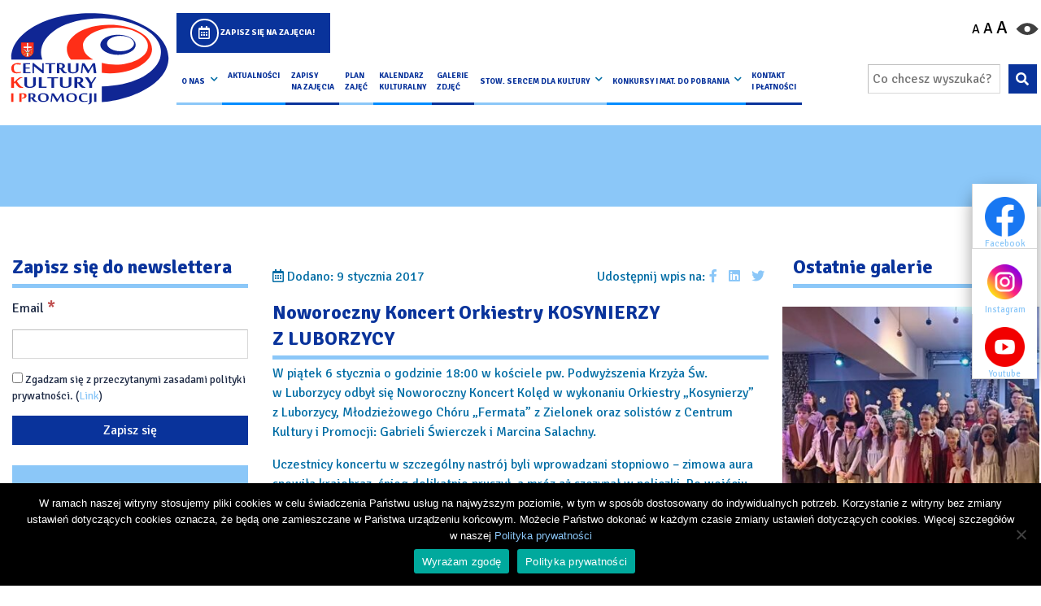

--- FILE ---
content_type: text/html; charset=UTF-8
request_url: https://ckip.pl/noworoczny-koncert-orkiestry-kosynierzy-z-luborzycy/
body_size: 25222
content:
<!DOCTYPE html>
<html lang="pl-PL" prefix="og: https://ogp.me/ns#">

<head>
    <meta charset="UTF-8">

        <meta name="viewport" content="width=device-width, initial-scale=1, shrink-to-fit=no">
    <meta name="google-site-verification" content="b0xnBsANjDX3lqRrNGJY1us_NwVdIERsDHgBi83BFPQ" />
<!-- Global site tag (gtag.js) - Google Analytics -->
<script async src="https://www.googletagmanager.com/gtag/js?id=G-G9PPW6H01M"></script>
<script>
  window.dataLayer = window.dataLayer || [];
  function gtag(){dataLayer.push(arguments);}
  gtag('js', new Date());

  gtag('config', 'G-G9PPW6H01M');
</script>
    <link rel="profile" href="http://gmpg.org/xfn/11">
    	<style>img:is([sizes="auto" i], [sizes^="auto," i]) { contain-intrinsic-size: 3000px 1500px }</style>
	
<!-- Optymalizacja wyszukiwarek według Rank Math - https://rankmath.com/ -->
<title>Noworoczny Koncert Orkiestry KOSYNIERZY Z LUBORZYCY - Centrum Kultury i Promocji w Kocmyrzowie i Luborzycy</title>
<meta name="description" content="W piątek 6 stycznia o godzinie 18:00 w kościele pw. Podwyższenia Krzyża Św. w Luborzycy odbył się Noworoczny Koncert Kolęd w wykonaniu Orkiestry &quot;Kosynierzy&quot;"/>
<meta name="robots" content="follow, index, max-snippet:-1, max-video-preview:-1, max-image-preview:large"/>
<link rel="canonical" href="https://ckip.pl/noworoczny-koncert-orkiestry-kosynierzy-z-luborzycy/" />
<meta property="og:locale" content="pl_PL" />
<meta property="og:type" content="article" />
<meta property="og:title" content="Noworoczny Koncert Orkiestry KOSYNIERZY Z LUBORZYCY - Centrum Kultury i Promocji w Kocmyrzowie i Luborzycy" />
<meta property="og:description" content="W piątek 6 stycznia o godzinie 18:00 w kościele pw. Podwyższenia Krzyża Św. w Luborzycy odbył się Noworoczny Koncert Kolęd w wykonaniu Orkiestry &quot;Kosynierzy&quot;" />
<meta property="og:url" content="https://ckip.pl/noworoczny-koncert-orkiestry-kosynierzy-z-luborzycy/" />
<meta property="og:site_name" content="Centrum Kultury i Promocji w Kocmyrzowie i Luborzycy" />
<meta property="article:section" content="Aktualności" />
<meta property="og:image" content="https://ckip.pl/wp-content/uploads/2020/12/dsc_06352.jpg" />
<meta property="og:image:secure_url" content="https://ckip.pl/wp-content/uploads/2020/12/dsc_06352.jpg" />
<meta property="og:image:width" content="960" />
<meta property="og:image:height" content="642" />
<meta property="og:image:alt" content="Noworoczny Koncert Orkiestry KOSYNIERZY Z&nbsp;LUBORZYCY" />
<meta property="og:image:type" content="image/jpeg" />
<meta property="article:published_time" content="2017-01-09T00:00:00+01:00" />
<meta name="twitter:card" content="summary_large_image" />
<meta name="twitter:title" content="Noworoczny Koncert Orkiestry KOSYNIERZY Z LUBORZYCY - Centrum Kultury i Promocji w Kocmyrzowie i Luborzycy" />
<meta name="twitter:description" content="W piątek 6 stycznia o godzinie 18:00 w kościele pw. Podwyższenia Krzyża Św. w Luborzycy odbył się Noworoczny Koncert Kolęd w wykonaniu Orkiestry &quot;Kosynierzy&quot;" />
<meta name="twitter:image" content="https://ckip.pl/wp-content/uploads/2020/12/dsc_06352.jpg" />
<script type="application/ld+json" class="rank-math-schema">{"@context":"https://schema.org","@graph":[{"@type":"Organization","@id":"https://ckip.pl/#organization","name":"Centrum Kultury i Promocji w Kocmyrzowie i Luborzycy","url":"https://ckip.pl","logo":{"@type":"ImageObject","@id":"https://ckip.pl/#logo","url":"https://ckip.pl/wp-content/uploads/2020/12/ogimage.jpg","contentUrl":"https://ckip.pl/wp-content/uploads/2020/12/ogimage.jpg","caption":"Centrum Kultury i Promocji w Kocmyrzowie i Luborzycy","inLanguage":"pl-PL","width":"1001","height":"801"}},{"@type":"WebSite","@id":"https://ckip.pl/#website","url":"https://ckip.pl","name":"Centrum Kultury i Promocji w Kocmyrzowie i Luborzycy","publisher":{"@id":"https://ckip.pl/#organization"},"inLanguage":"pl-PL"},{"@type":"ImageObject","@id":"https://ckip.pl/wp-content/uploads/2020/12/dsc_06352.jpg","url":"https://ckip.pl/wp-content/uploads/2020/12/dsc_06352.jpg","width":"960","height":"642","inLanguage":"pl-PL"},{"@type":"WebPage","@id":"https://ckip.pl/noworoczny-koncert-orkiestry-kosynierzy-z-luborzycy/#webpage","url":"https://ckip.pl/noworoczny-koncert-orkiestry-kosynierzy-z-luborzycy/","name":"Noworoczny Koncert Orkiestry KOSYNIERZY Z LUBORZYCY - Centrum Kultury i Promocji w Kocmyrzowie i Luborzycy","datePublished":"2017-01-09T00:00:00+01:00","dateModified":"2017-01-09T00:00:00+01:00","isPartOf":{"@id":"https://ckip.pl/#website"},"primaryImageOfPage":{"@id":"https://ckip.pl/wp-content/uploads/2020/12/dsc_06352.jpg"},"inLanguage":"pl-PL"},{"@type":"Person","@id":"https://ckip.pl/noworoczny-koncert-orkiestry-kosynierzy-z-luborzycy/#author","name":"kamil","image":{"@type":"ImageObject","@id":"https://secure.gravatar.com/avatar/dc27f679a93f206b1523d958335082160dee49438e1de2595407198c2566990c?s=96&amp;d=mm&amp;r=g","url":"https://secure.gravatar.com/avatar/dc27f679a93f206b1523d958335082160dee49438e1de2595407198c2566990c?s=96&amp;d=mm&amp;r=g","caption":"kamil","inLanguage":"pl-PL"},"sameAs":["https://ckip.pl"],"worksFor":{"@id":"https://ckip.pl/#organization"}},{"@type":"BlogPosting","headline":"Noworoczny Koncert Orkiestry KOSYNIERZY Z LUBORZYCY - Centrum Kultury i Promocji w Kocmyrzowie i Luborzycy","datePublished":"2017-01-09T00:00:00+01:00","dateModified":"2017-01-09T00:00:00+01:00","articleSection":"Aktualno\u015bci","author":{"@id":"https://ckip.pl/noworoczny-koncert-orkiestry-kosynierzy-z-luborzycy/#author","name":"kamil"},"publisher":{"@id":"https://ckip.pl/#organization"},"description":"W pi\u0105tek 6 stycznia o godzinie 18:00 w ko\u015bciele pw. Podwy\u017cszenia Krzy\u017ca \u015aw. w Luborzycy odby\u0142 si\u0119 Noworoczny Koncert Kol\u0119d w wykonaniu Orkiestry &quot;Kosynierzy&quot;","name":"Noworoczny Koncert Orkiestry KOSYNIERZY Z LUBORZYCY - Centrum Kultury i Promocji w Kocmyrzowie i Luborzycy","@id":"https://ckip.pl/noworoczny-koncert-orkiestry-kosynierzy-z-luborzycy/#richSnippet","isPartOf":{"@id":"https://ckip.pl/noworoczny-koncert-orkiestry-kosynierzy-z-luborzycy/#webpage"},"image":{"@id":"https://ckip.pl/wp-content/uploads/2020/12/dsc_06352.jpg"},"inLanguage":"pl-PL","mainEntityOfPage":{"@id":"https://ckip.pl/noworoczny-koncert-orkiestry-kosynierzy-z-luborzycy/#webpage"}}]}</script>
<!-- /Wtyczka Rank Math WordPress SEO -->

<link rel="alternate" type="text/calendar" title="Centrum Kultury i Promocji w Kocmyrzowie i Luborzycy &raquo; iCal Feed" href="https://ckip.pl/kalendarium/?ical=1" />
<script type="text/javascript">
/* <![CDATA[ */
window._wpemojiSettings = {"baseUrl":"https:\/\/s.w.org\/images\/core\/emoji\/16.0.1\/72x72\/","ext":".png","svgUrl":"https:\/\/s.w.org\/images\/core\/emoji\/16.0.1\/svg\/","svgExt":".svg","source":{"concatemoji":"https:\/\/ckip.pl\/wp-includes\/js\/wp-emoji-release.min.js?ver=6.8.2"}};
/*! This file is auto-generated */
!function(s,n){var o,i,e;function c(e){try{var t={supportTests:e,timestamp:(new Date).valueOf()};sessionStorage.setItem(o,JSON.stringify(t))}catch(e){}}function p(e,t,n){e.clearRect(0,0,e.canvas.width,e.canvas.height),e.fillText(t,0,0);var t=new Uint32Array(e.getImageData(0,0,e.canvas.width,e.canvas.height).data),a=(e.clearRect(0,0,e.canvas.width,e.canvas.height),e.fillText(n,0,0),new Uint32Array(e.getImageData(0,0,e.canvas.width,e.canvas.height).data));return t.every(function(e,t){return e===a[t]})}function u(e,t){e.clearRect(0,0,e.canvas.width,e.canvas.height),e.fillText(t,0,0);for(var n=e.getImageData(16,16,1,1),a=0;a<n.data.length;a++)if(0!==n.data[a])return!1;return!0}function f(e,t,n,a){switch(t){case"flag":return n(e,"\ud83c\udff3\ufe0f\u200d\u26a7\ufe0f","\ud83c\udff3\ufe0f\u200b\u26a7\ufe0f")?!1:!n(e,"\ud83c\udde8\ud83c\uddf6","\ud83c\udde8\u200b\ud83c\uddf6")&&!n(e,"\ud83c\udff4\udb40\udc67\udb40\udc62\udb40\udc65\udb40\udc6e\udb40\udc67\udb40\udc7f","\ud83c\udff4\u200b\udb40\udc67\u200b\udb40\udc62\u200b\udb40\udc65\u200b\udb40\udc6e\u200b\udb40\udc67\u200b\udb40\udc7f");case"emoji":return!a(e,"\ud83e\udedf")}return!1}function g(e,t,n,a){var r="undefined"!=typeof WorkerGlobalScope&&self instanceof WorkerGlobalScope?new OffscreenCanvas(300,150):s.createElement("canvas"),o=r.getContext("2d",{willReadFrequently:!0}),i=(o.textBaseline="top",o.font="600 32px Arial",{});return e.forEach(function(e){i[e]=t(o,e,n,a)}),i}function t(e){var t=s.createElement("script");t.src=e,t.defer=!0,s.head.appendChild(t)}"undefined"!=typeof Promise&&(o="wpEmojiSettingsSupports",i=["flag","emoji"],n.supports={everything:!0,everythingExceptFlag:!0},e=new Promise(function(e){s.addEventListener("DOMContentLoaded",e,{once:!0})}),new Promise(function(t){var n=function(){try{var e=JSON.parse(sessionStorage.getItem(o));if("object"==typeof e&&"number"==typeof e.timestamp&&(new Date).valueOf()<e.timestamp+604800&&"object"==typeof e.supportTests)return e.supportTests}catch(e){}return null}();if(!n){if("undefined"!=typeof Worker&&"undefined"!=typeof OffscreenCanvas&&"undefined"!=typeof URL&&URL.createObjectURL&&"undefined"!=typeof Blob)try{var e="postMessage("+g.toString()+"("+[JSON.stringify(i),f.toString(),p.toString(),u.toString()].join(",")+"));",a=new Blob([e],{type:"text/javascript"}),r=new Worker(URL.createObjectURL(a),{name:"wpTestEmojiSupports"});return void(r.onmessage=function(e){c(n=e.data),r.terminate(),t(n)})}catch(e){}c(n=g(i,f,p,u))}t(n)}).then(function(e){for(var t in e)n.supports[t]=e[t],n.supports.everything=n.supports.everything&&n.supports[t],"flag"!==t&&(n.supports.everythingExceptFlag=n.supports.everythingExceptFlag&&n.supports[t]);n.supports.everythingExceptFlag=n.supports.everythingExceptFlag&&!n.supports.flag,n.DOMReady=!1,n.readyCallback=function(){n.DOMReady=!0}}).then(function(){return e}).then(function(){var e;n.supports.everything||(n.readyCallback(),(e=n.source||{}).concatemoji?t(e.concatemoji):e.wpemoji&&e.twemoji&&(t(e.twemoji),t(e.wpemoji)))}))}((window,document),window._wpemojiSettings);
/* ]]> */
</script>
<link rel='stylesheet' id='tribe-common-skeleton-style-css' href='https://ckip.pl/wp-content/plugins/the-events-calendar/common/src/resources/css/common-skeleton.min.css?ver=4.12.15' type='text/css' media='all' />
<link rel='stylesheet' id='tribe-tooltip-css' href='https://ckip.pl/wp-content/plugins/the-events-calendar/common/src/resources/css/tooltip.min.css?ver=4.12.15' type='text/css' media='all' />
<style id='wp-emoji-styles-inline-css' type='text/css'>

	img.wp-smiley, img.emoji {
		display: inline !important;
		border: none !important;
		box-shadow: none !important;
		height: 1em !important;
		width: 1em !important;
		margin: 0 0.07em !important;
		vertical-align: -0.1em !important;
		background: none !important;
		padding: 0 !important;
	}
</style>
<link rel='stylesheet' id='wp-block-library-css' href='https://ckip.pl/wp-includes/css/dist/block-library/style.min.css?ver=6.8.2' type='text/css' media='all' />
<style id='classic-theme-styles-inline-css' type='text/css'>
/*! This file is auto-generated */
.wp-block-button__link{color:#fff;background-color:#32373c;border-radius:9999px;box-shadow:none;text-decoration:none;padding:calc(.667em + 2px) calc(1.333em + 2px);font-size:1.125em}.wp-block-file__button{background:#32373c;color:#fff;text-decoration:none}
</style>
<link rel='stylesheet' id='mailster-form-style-css' href='https://ckip.pl/wp-content/plugins/mailster/build/form/style-index.css?ver=6.8.2' type='text/css' media='all' />
<style id='global-styles-inline-css' type='text/css'>
:root{--wp--preset--aspect-ratio--square: 1;--wp--preset--aspect-ratio--4-3: 4/3;--wp--preset--aspect-ratio--3-4: 3/4;--wp--preset--aspect-ratio--3-2: 3/2;--wp--preset--aspect-ratio--2-3: 2/3;--wp--preset--aspect-ratio--16-9: 16/9;--wp--preset--aspect-ratio--9-16: 9/16;--wp--preset--color--black: #000000;--wp--preset--color--cyan-bluish-gray: #abb8c3;--wp--preset--color--white: #ffffff;--wp--preset--color--pale-pink: #f78da7;--wp--preset--color--vivid-red: #cf2e2e;--wp--preset--color--luminous-vivid-orange: #ff6900;--wp--preset--color--luminous-vivid-amber: #fcb900;--wp--preset--color--light-green-cyan: #7bdcb5;--wp--preset--color--vivid-green-cyan: #00d084;--wp--preset--color--pale-cyan-blue: #8ed1fc;--wp--preset--color--vivid-cyan-blue: #0693e3;--wp--preset--color--vivid-purple: #9b51e0;--wp--preset--gradient--vivid-cyan-blue-to-vivid-purple: linear-gradient(135deg,rgba(6,147,227,1) 0%,rgb(155,81,224) 100%);--wp--preset--gradient--light-green-cyan-to-vivid-green-cyan: linear-gradient(135deg,rgb(122,220,180) 0%,rgb(0,208,130) 100%);--wp--preset--gradient--luminous-vivid-amber-to-luminous-vivid-orange: linear-gradient(135deg,rgba(252,185,0,1) 0%,rgba(255,105,0,1) 100%);--wp--preset--gradient--luminous-vivid-orange-to-vivid-red: linear-gradient(135deg,rgba(255,105,0,1) 0%,rgb(207,46,46) 100%);--wp--preset--gradient--very-light-gray-to-cyan-bluish-gray: linear-gradient(135deg,rgb(238,238,238) 0%,rgb(169,184,195) 100%);--wp--preset--gradient--cool-to-warm-spectrum: linear-gradient(135deg,rgb(74,234,220) 0%,rgb(151,120,209) 20%,rgb(207,42,186) 40%,rgb(238,44,130) 60%,rgb(251,105,98) 80%,rgb(254,248,76) 100%);--wp--preset--gradient--blush-light-purple: linear-gradient(135deg,rgb(255,206,236) 0%,rgb(152,150,240) 100%);--wp--preset--gradient--blush-bordeaux: linear-gradient(135deg,rgb(254,205,165) 0%,rgb(254,45,45) 50%,rgb(107,0,62) 100%);--wp--preset--gradient--luminous-dusk: linear-gradient(135deg,rgb(255,203,112) 0%,rgb(199,81,192) 50%,rgb(65,88,208) 100%);--wp--preset--gradient--pale-ocean: linear-gradient(135deg,rgb(255,245,203) 0%,rgb(182,227,212) 50%,rgb(51,167,181) 100%);--wp--preset--gradient--electric-grass: linear-gradient(135deg,rgb(202,248,128) 0%,rgb(113,206,126) 100%);--wp--preset--gradient--midnight: linear-gradient(135deg,rgb(2,3,129) 0%,rgb(40,116,252) 100%);--wp--preset--font-size--small: 13px;--wp--preset--font-size--medium: 20px;--wp--preset--font-size--large: 36px;--wp--preset--font-size--x-large: 42px;--wp--preset--spacing--20: 0.44rem;--wp--preset--spacing--30: 0.67rem;--wp--preset--spacing--40: 1rem;--wp--preset--spacing--50: 1.5rem;--wp--preset--spacing--60: 2.25rem;--wp--preset--spacing--70: 3.38rem;--wp--preset--spacing--80: 5.06rem;--wp--preset--shadow--natural: 6px 6px 9px rgba(0, 0, 0, 0.2);--wp--preset--shadow--deep: 12px 12px 50px rgba(0, 0, 0, 0.4);--wp--preset--shadow--sharp: 6px 6px 0px rgba(0, 0, 0, 0.2);--wp--preset--shadow--outlined: 6px 6px 0px -3px rgba(255, 255, 255, 1), 6px 6px rgba(0, 0, 0, 1);--wp--preset--shadow--crisp: 6px 6px 0px rgba(0, 0, 0, 1);}:where(.is-layout-flex){gap: 0.5em;}:where(.is-layout-grid){gap: 0.5em;}body .is-layout-flex{display: flex;}.is-layout-flex{flex-wrap: wrap;align-items: center;}.is-layout-flex > :is(*, div){margin: 0;}body .is-layout-grid{display: grid;}.is-layout-grid > :is(*, div){margin: 0;}:where(.wp-block-columns.is-layout-flex){gap: 2em;}:where(.wp-block-columns.is-layout-grid){gap: 2em;}:where(.wp-block-post-template.is-layout-flex){gap: 1.25em;}:where(.wp-block-post-template.is-layout-grid){gap: 1.25em;}.has-black-color{color: var(--wp--preset--color--black) !important;}.has-cyan-bluish-gray-color{color: var(--wp--preset--color--cyan-bluish-gray) !important;}.has-white-color{color: var(--wp--preset--color--white) !important;}.has-pale-pink-color{color: var(--wp--preset--color--pale-pink) !important;}.has-vivid-red-color{color: var(--wp--preset--color--vivid-red) !important;}.has-luminous-vivid-orange-color{color: var(--wp--preset--color--luminous-vivid-orange) !important;}.has-luminous-vivid-amber-color{color: var(--wp--preset--color--luminous-vivid-amber) !important;}.has-light-green-cyan-color{color: var(--wp--preset--color--light-green-cyan) !important;}.has-vivid-green-cyan-color{color: var(--wp--preset--color--vivid-green-cyan) !important;}.has-pale-cyan-blue-color{color: var(--wp--preset--color--pale-cyan-blue) !important;}.has-vivid-cyan-blue-color{color: var(--wp--preset--color--vivid-cyan-blue) !important;}.has-vivid-purple-color{color: var(--wp--preset--color--vivid-purple) !important;}.has-black-background-color{background-color: var(--wp--preset--color--black) !important;}.has-cyan-bluish-gray-background-color{background-color: var(--wp--preset--color--cyan-bluish-gray) !important;}.has-white-background-color{background-color: var(--wp--preset--color--white) !important;}.has-pale-pink-background-color{background-color: var(--wp--preset--color--pale-pink) !important;}.has-vivid-red-background-color{background-color: var(--wp--preset--color--vivid-red) !important;}.has-luminous-vivid-orange-background-color{background-color: var(--wp--preset--color--luminous-vivid-orange) !important;}.has-luminous-vivid-amber-background-color{background-color: var(--wp--preset--color--luminous-vivid-amber) !important;}.has-light-green-cyan-background-color{background-color: var(--wp--preset--color--light-green-cyan) !important;}.has-vivid-green-cyan-background-color{background-color: var(--wp--preset--color--vivid-green-cyan) !important;}.has-pale-cyan-blue-background-color{background-color: var(--wp--preset--color--pale-cyan-blue) !important;}.has-vivid-cyan-blue-background-color{background-color: var(--wp--preset--color--vivid-cyan-blue) !important;}.has-vivid-purple-background-color{background-color: var(--wp--preset--color--vivid-purple) !important;}.has-black-border-color{border-color: var(--wp--preset--color--black) !important;}.has-cyan-bluish-gray-border-color{border-color: var(--wp--preset--color--cyan-bluish-gray) !important;}.has-white-border-color{border-color: var(--wp--preset--color--white) !important;}.has-pale-pink-border-color{border-color: var(--wp--preset--color--pale-pink) !important;}.has-vivid-red-border-color{border-color: var(--wp--preset--color--vivid-red) !important;}.has-luminous-vivid-orange-border-color{border-color: var(--wp--preset--color--luminous-vivid-orange) !important;}.has-luminous-vivid-amber-border-color{border-color: var(--wp--preset--color--luminous-vivid-amber) !important;}.has-light-green-cyan-border-color{border-color: var(--wp--preset--color--light-green-cyan) !important;}.has-vivid-green-cyan-border-color{border-color: var(--wp--preset--color--vivid-green-cyan) !important;}.has-pale-cyan-blue-border-color{border-color: var(--wp--preset--color--pale-cyan-blue) !important;}.has-vivid-cyan-blue-border-color{border-color: var(--wp--preset--color--vivid-cyan-blue) !important;}.has-vivid-purple-border-color{border-color: var(--wp--preset--color--vivid-purple) !important;}.has-vivid-cyan-blue-to-vivid-purple-gradient-background{background: var(--wp--preset--gradient--vivid-cyan-blue-to-vivid-purple) !important;}.has-light-green-cyan-to-vivid-green-cyan-gradient-background{background: var(--wp--preset--gradient--light-green-cyan-to-vivid-green-cyan) !important;}.has-luminous-vivid-amber-to-luminous-vivid-orange-gradient-background{background: var(--wp--preset--gradient--luminous-vivid-amber-to-luminous-vivid-orange) !important;}.has-luminous-vivid-orange-to-vivid-red-gradient-background{background: var(--wp--preset--gradient--luminous-vivid-orange-to-vivid-red) !important;}.has-very-light-gray-to-cyan-bluish-gray-gradient-background{background: var(--wp--preset--gradient--very-light-gray-to-cyan-bluish-gray) !important;}.has-cool-to-warm-spectrum-gradient-background{background: var(--wp--preset--gradient--cool-to-warm-spectrum) !important;}.has-blush-light-purple-gradient-background{background: var(--wp--preset--gradient--blush-light-purple) !important;}.has-blush-bordeaux-gradient-background{background: var(--wp--preset--gradient--blush-bordeaux) !important;}.has-luminous-dusk-gradient-background{background: var(--wp--preset--gradient--luminous-dusk) !important;}.has-pale-ocean-gradient-background{background: var(--wp--preset--gradient--pale-ocean) !important;}.has-electric-grass-gradient-background{background: var(--wp--preset--gradient--electric-grass) !important;}.has-midnight-gradient-background{background: var(--wp--preset--gradient--midnight) !important;}.has-small-font-size{font-size: var(--wp--preset--font-size--small) !important;}.has-medium-font-size{font-size: var(--wp--preset--font-size--medium) !important;}.has-large-font-size{font-size: var(--wp--preset--font-size--large) !important;}.has-x-large-font-size{font-size: var(--wp--preset--font-size--x-large) !important;}
:where(.wp-block-post-template.is-layout-flex){gap: 1.25em;}:where(.wp-block-post-template.is-layout-grid){gap: 1.25em;}
:where(.wp-block-columns.is-layout-flex){gap: 2em;}:where(.wp-block-columns.is-layout-grid){gap: 2em;}
:root :where(.wp-block-pullquote){font-size: 1.5em;line-height: 1.6;}
</style>
<link rel='stylesheet' id='accessibility-css' href='https://ckip.pl/wp-content/plugins/accessibility/public/css/accessibility-public.css?ver=9.0.0' type='text/css' media='all' />
<link rel='stylesheet' id='contact-form-7-css' href='https://ckip.pl/wp-content/plugins/contact-form-7/includes/css/styles.css?ver=6.1' type='text/css' media='all' />
<link rel='stylesheet' id='cookie-notice-front-css' href='https://ckip.pl/wp-content/plugins/cookie-notice/css/front.min.css?ver=2.5.7' type='text/css' media='all' />
<link rel='stylesheet' id='understrap-styles-css' href='https://ckip.pl/wp-content/themes/theme/css/theme.css?ver=.1613728740' type='text/css' media='all' />
<link rel='stylesheet' id='fancybox-css' href='https://ckip.pl/wp-content/plugins/easy-fancybox/fancybox/1.5.4/jquery.fancybox.min.css?ver=6.8.2' type='text/css' media='screen' />
<script type="text/javascript" src="https://ckip.pl/wp-includes/js/jquery/jquery.min.js?ver=3.7.1" id="jquery-core-js"></script>
<script type="text/javascript" src="https://ckip.pl/wp-includes/js/jquery/jquery-migrate.min.js?ver=3.4.1" id="jquery-migrate-js"></script>
<script type="text/javascript" src="https://ckip.pl/wp-content/plugins/accessibility/public/js/accessibility-public.js?ver=9.0.0" id="accessibility-js"></script>
<script type="text/javascript" id="cookie-notice-front-js-before">
/* <![CDATA[ */
var cnArgs = {"ajaxUrl":"https:\/\/ckip.pl\/wp-admin\/admin-ajax.php","nonce":"cab379046e","hideEffect":"fade","position":"bottom","onScroll":false,"onScrollOffset":100,"onClick":false,"cookieName":"cookie_notice_accepted","cookieTime":2592000,"cookieTimeRejected":2592000,"globalCookie":false,"redirection":false,"cache":false,"revokeCookies":false,"revokeCookiesOpt":"automatic"};
/* ]]> */
</script>
<script type="text/javascript" src="https://ckip.pl/wp-content/plugins/cookie-notice/js/front.min.js?ver=2.5.7" id="cookie-notice-front-js"></script>
<link rel="https://api.w.org/" href="https://ckip.pl/wp-json/" /><link rel="alternate" title="JSON" type="application/json" href="https://ckip.pl/wp-json/wp/v2/posts/1635" /><link rel="EditURI" type="application/rsd+xml" title="RSD" href="https://ckip.pl/xmlrpc.php?rsd" />
<meta name="generator" content="WordPress 6.8.2" />
<link rel='shortlink' href='https://ckip.pl/?p=1635' />
<link rel="alternate" title="oEmbed (JSON)" type="application/json+oembed" href="https://ckip.pl/wp-json/oembed/1.0/embed?url=https%3A%2F%2Fckip.pl%2Fnoworoczny-koncert-orkiestry-kosynierzy-z-luborzycy%2F" />
<link rel="alternate" title="oEmbed (XML)" type="text/xml+oembed" href="https://ckip.pl/wp-json/oembed/1.0/embed?url=https%3A%2F%2Fckip.pl%2Fnoworoczny-koncert-orkiestry-kosynierzy-z-luborzycy%2F&#038;format=xml" />
<meta name="tec-api-version" content="v1"><meta name="tec-api-origin" content="https://ckip.pl"><link rel="https://theeventscalendar.com/" href="https://ckip.pl/wp-json/tribe/events/v1/" /><link rel="pingback" href="https://ckip.pl/xmlrpc.php">
<meta name="mobile-web-app-capable" content="yes">
<meta name="apple-mobile-web-app-capable" content="yes">
<meta name="apple-mobile-web-app-title" content="Centrum Kultury i Promocji w Kocmyrzowie i Luborzycy - Centrum Kultury i Promocji to jednostka samorządu terytorialnego stojąca na straży życia kulturalnego Gminy Kocmyrzów- Luborzyca. Siedzibą lokalnej instytucji kultury jest przepięknie położona miejscowość Baranówka, gdzie naprzeciwko budynku znajduje się nieduży staw oraz boisko sportowe.">
<style type="text/css">.recentcomments a{display:inline !important;padding:0 !important;margin:0 !important;}</style><link rel="icon" href="https://ckip.pl/wp-content/uploads/2020/12/cropped-fav-32x32.png" sizes="32x32" />
<link rel="icon" href="https://ckip.pl/wp-content/uploads/2020/12/cropped-fav-192x192.png" sizes="192x192" />
<link rel="apple-touch-icon" href="https://ckip.pl/wp-content/uploads/2020/12/cropped-fav-180x180.png" />
<meta name="msapplication-TileImage" content="https://ckip.pl/wp-content/uploads/2020/12/cropped-fav-270x270.png" />
		<style type="text/css" id="wp-custom-css">
			.gallery-loop .heading.small{
	line-height:1.5rem;
}

.wrapp-archive-posts .wrapp-content .wrapp{
	margin:0 auto
}

.social-media-box .biuletyn{
	display:none}
	
.contact-footer {
	flex:0 0 30%;
	max-width:30%;
}

@media(max-width:768px){
	body > aside > ul:nth-child(1) > li:nth-child(2){border-right:1px solid #d8d8d8}
	.heading-bg{font-size:1.1rem}
	.contact-footer {
	flex:0 0 100%;
	max-width:100%;
}
}
#menu-item-151{
	display:none
}

/* ,#menu-item-7139 */

.header-site #main-menu-left a{
	font-size: 0.65rem;
}

@media(max-width:1700px){
	.header-site #main-menu-left a{
	font-size: 0.60rem;
}
	.navbar-brand{
		margin:0;
	}
}

@media(min-width:1000px){
		.header-site{
			padding:0!important;
		}
	
		.navbar.navbar-expand-md{
			.container-fluid{
				max-width:100%;
				padding:0;
		}
	}
	.wrapp-search{
		max-width:210px;
	}
}



.header-site #main-menu-left a {
    letter-spacing: 0em;
    font-style: normal;
	padding: 1.2rem 0.3rem 0.8rem;
}

:root{
	--first:#8bc7f8;
	--second:#8dc63f;
	--third:#fbb040;
	--fourth:#09339B;
	--yellow:#09339B!important
}

.header-site #main-menu-left li:nth-child(3n+1)::after {
    background: #8bc7f8
}

.header-site #main-menu-left li:nth-child(3n+2)::after {
    background: #008cff;
}

.header-site #main-menu-left li:nth-child(3n+3)::after {
    background: #09339B;
}
.heading::before{
/* 	background: linear-gradient(90deg, #8bc7f8 0, #8bc7f8 33%, #8dc63f 33%, #8dc63f 66%, #fbb040 66%, #fbb040 100%); */
	background: var(--first)
}


@media (min-width: 768px) {
    .post-card:hover .heading {
        color: var(--second);
    }
}


.wrapp-footer ul li a:hover, .wrapp-footer ul li a:hover {
    color: var(--first);
}


.sidebar-content .sidebar-box:nth-child(3n+1) {
    background-color: var(--first);
}
.sidebar-content .sidebar-box:nth-child(3n+2) {
    background-color: var(--first);
}
.sidebar-content .sidebar-box:nth-child(3n+3) {
    background-color: var(--first);
}
body > aside > ul:nth-child(1) > li:nth-child(2){
	border:0;
}
.social-media-box{
	margin-top:10px;
	margin-bottom:10px;
	max-width:90%;
	margin-left:auto;
	margin-right:auto;
	background:none;
	right:5px;
		box-shadow:0px 8px 20px 0px #00000063;
	border-radius:20px;
}
.social-media-box ul{
	border-radius:20px;
	background:none;
	border:0;
	li:first-child{
		border-top-left-radius:20px;
		border-top-right-radius:20px;
			border:0;
	}
	li:last-child{
		border-bottom-left-radius:20px;
		border-bottom-right-radius:20px;
	}
}
.social-media-box ul li{
	@media(max-width:768px){
		border-radius:20px;
	}
	border:none;
	width: 80px;
	height:80px;
	display:flex;
	justify-content:center;
	align-items:center;
	a{
		width: 72px;
    height: 72px;
		i{
			font-size:50px;
		}
	}
}

.social-media-box ul li a img{
	width:50px;
	height:50px;
}

.wrapp-mobile-menu{
	background-color:var(--fourth);
}

.box.embeded-kod{
	max-height:315px;
	overflow:auto;
	margin-bottom:10px;
	iframe, div{
		width:100%!important;
		max-width:100%!important
	}
}

.social-media-footer + .social-media-footer ul{
	display:flex;
	flex-direction:column;
/* 	justify-content:center; */
/* 	align-content:center;
	align-items:center; */
}
.social-media-footer + .social-media-footer ul li{
	text-align:left;
	margin-bottom:2px;
	display:inline-flex;
	width:130px;
	margin-left:auto;
	margin-right:auto;
	img{width:30px; height:30px}
}		</style>
		
    <link rel="preconnect" href="https://fonts.gstatic.com">
    <link href="https://fonts.googleapis.com/css2?family=Signika:wght@300;400;500;700&display=swap" rel="stylesheet">

    <link rel="stylesheet" href="https://cdnjs.cloudflare.com/ajax/libs/font-awesome/5.13.0/css/all.min.css">

    <!-- Global site tag (gtag.js) - Google Analytics -->
<script async src="https://www.googletagmanager.com/gtag/js?id=UA-92778073-2"></script>
<!-- <script>
window.dataLayer = window.dataLayer || [];

function gtag() {
    dataLayer.push(arguments);
}
gtag('js', new Date());

gtag('config', 'UA-92778073-2');
</script> -->
    <script>
    window.MSInputMethodContext && document.documentMode && document.write(
        '<script src="https://ckip.pl/wp-content/themes/theme/js/ie11CustomProperties.js"><\x2fscript>');
    </script>
    <style>
    :root {
        --primaryColor: <? //get_field("glowny_kolor_strony", "options");
            ?>;
        --yellow: <? //get_field("drugi_kolor_strony", "options");
            ?>;
        --second: <? //get_field("trzeci_kolor_strony", "options");
            ?>;
        --third: <? //get_field("czwarty_kolor_strony", "options");
            ?>;
        --four: <? //get_field("piaty_kolor_strony", "options");
            ?>;
        --dark: <? //get_field("ciemny_kolor_strony", "options");
            ?>;

        --primaryColor: #026da5;
        --yellow: #8dc63f;
        --second: #fbb040;
        --third: #8bc7f8;
        --four: #026da5;
        --dark: #20202c;
    }
    </style>
</head>



<body class="wp-singular post-template-default single single-post postid-1635 single-format-standard wp-embed-responsive wp-theme-theme full-desktop cookies-not-set tribe-no-js group-blog">
    <script>
    window.DOMAIN = 'https://ckip.pl/';
    window.IMGS = 'https://ckip.pl/wp-content/themes/theme/imgs'
    </script>
    
    <div class="wrapp-mobile-menu col-12 d-flex d-md-none">
    <a class="home mobile-menu-button " href="https://ckip.pl" aria-label="Powrót na stronę główną"
        title="Powrót na stronę główną"><i aria-hidden="true" class="fas fa-home"></i></a>

    <button aria-label="Otwórz wyszukiwarkę" title="Otwórz wyszukiwarkę" class="search mobile-menu-button"
        data-toggle="modal" data-target="#searchModal"><i aria-hidden="true" class="fas fa-search"></i></button>

    <button data-toggle="modal" data-target="#settingModal" aria-label="Otwórz ustawienia dostępności"
        title="Otwórz ustawienia dostępności" class="information mobile-menu-button"><i
            class="fas fa-info-circle"></i></button>

    <button class="navbar-toggler mobile-menu-button" type="button" name="Przełącz menu mobilne" data-toggle="collapse"
        data-target="#navbarNavDropdown" aria-controls="navbarNavDropdown" aria-expanded="false"
        aria-label="Przełącz menu mobilne" title="Przełącz menu mobilne">
        <i aria-hidden="true" class="togglerIcon fa fa-bars"></i>
        <span class="d-none">Przełącz menu mobilne</span>
    </button>
</div>


<!-- Modal -->
<div class="modal fade" id="searchModal" tabindex="-1" role="dialog" aria-labelledby="searchModalLabel"
    aria-hidden="true">
    <div class="modal-dialog pt-5">
        <div class="modal-content">
            <div class="modal-header">
                <h5 class="modal-title text-white" id="searchModalLabel">Wyszukaj na stronie</h5>
                <button type="button" class="close text-white" data-dismiss="modal"
                    aria-label="Zamknij okno z wyszukiwarką">
                    <span aria-hidden="true">&times;</span>
                </button>
            </div>
            <div class="modal-body">

            </div>
        </div>
    </div>
</div>




<!-- Modal -->
<div class="modal fade" id="settingModal" tabindex="-1" role="dialog" aria-labelledby="settingModalLabel"
    aria-hidden="true">
    <div class="modal-dialog pt-5">
        <div class="modal-content">
            <div class="modal-header">
                <h5 class="modal-title text-white" id="settingModalLabel">Zmień ustawienia strony</h5>
                <button type="button" class="close text-white" data-dismiss="modal" aria-label="Zamknij">
                    <span aria-hidden="true">&times;</span>
                </button>
            </div>
            <div class="modal-body">
                <div class="wrapp-widgets-top text-center">
                    <a class="py-2 d-block" href="https://ckip.pl/noworoczny-koncert-orkiestry-kosynierzy-z-luborzycy?resp=no"><i class="fas fa-desktop"></i> Włącz
                        pełną
                        wersję
                        komputerową</a>
                </div>
            </div>
        </div>
    </div>
</div>    <!-- ******************* The Navbar Area ******************* -->
    <div id="wrapper-navbar" class="header-site pt-0 pb-0 pb-md-1 px-lg-3" itemscope
        itemtype="http://schema.org/WebSite">

        <a class="skip-link sr-only sr-only-focusable"
            href="#main-menu-left">Przejdź do menu głównego</a>



        <a class="skip-link sr-only sr-only-focusable"
            href="#content">Przejdź do głównej sekcji</a>




        <a class="skip-link sr-only sr-only-focusable"
            href="#sidebar">Przejdź do bocznej części strony</a>

        <a class="skip-link sr-only sr-only-focusable"
            href="#search-form">Przejdź do wyszukiwarki</a>

        <a class="skip-link sr-only sr-only-focusable"
            href="#footer">Przejdź do stopki portalu</a>



        <nav class="navbar navbar-expand-md px-0">


            <div class="container-fluid d-flex justify-content-center row mx-auto">

                <a class="navbar-brand col-8 col-md-2 text-center text-md-center justify-content-start  justify-content-md-center px-2"
                    rel="home" href="https://ckip.pl/" aria-label="Logo CKIP"
                    title="Centrum Kultury i Promocji w Kocmyrzowie i Luborzycy" itemprop="url"><img
                        class="img-fluid" src="https://ckip.pl/wp-content/themes/theme/imgs/logo.svg?new" alt="logo ckip ciemne"></a>

                <a class="contrast-logo navbar-brand col-8 col-md-2 text-center text-md-center justify-content-start  justify-content-md-center px-0"
                    aria-label="Logo CKIP w wersji białej" rel="home" href="https://ckip.pl/"
                    title="Centrum Kultury i Promocji w Kocmyrzowie i Luborzycy" itemprop="url"><img
                        class="img-fluid" src="https://ckip.pl/wp-content/themes/theme/imgs/logo-biale.png?new" alt="logo ckip jasne"></a>

                

                <div class="wrapp-menus col-md-auto px-0">

                    <div id="above-main-menu" class="above-main-menu"><ul id="menu-menu-nad-glownym-menu" class=""><li id="menu-item-152" class="far fa-calendar-alt menu-item menu-item-type-post_type_archive menu-item-object-zajecia menu-item-152"><a href="https://ckip.pl/zajecia/" title="Zapisy na zajęcia">Zapisz się na&nbsp;zajęcia!</a></li>
<li id="menu-item-151" class="fas fa-ticket-alt menu-item menu-item-type-post_type menu-item-object-page menu-item-151"><a href="https://ckip.pl/rezerwacja-biletow/">Zarezerwuj bilet na&nbsp;wydarzenie!</a></li>
</ul></div>
                    <div id="navbarNavDropdown" class="collapse navbar-collapse "><ul id="main-menu-left" class="navbar-nav col-12 px-0"><li itemscope="itemscope" itemtype="https://www.schema.org/SiteNavigationElement" id="menu-item-656" class="menu-item menu-item-type-custom menu-item-object-custom menu-item-has-children dropdown menu-item-656 nav-item"><a title="Przejdź do strony O nas" href="#" data-toggle="dropdown" aria-haspopup="true" aria-expanded="false" class="dropdown-toggle nav-link" id="menu-item-dropdown-656">O&nbsp;nas</a>
<ul class="dropdown-menu" aria-labelledby="menu-item-dropdown-656" >
	<li itemscope="itemscope" itemtype="https://www.schema.org/SiteNavigationElement" id="menu-item-4104" class="menu-item menu-item-type-post_type menu-item-object-page menu-item-4104 nav-item"><a title="Przejdź do strony NASZA DZIAŁALNOŚĆ" href="https://ckip.pl/nasza-dzialalnosc/" class="dropdown-item">NASZA DZIAŁALNOŚĆ</a></li>
	<li itemscope="itemscope" itemtype="https://www.schema.org/SiteNavigationElement" id="menu-item-12549" class="menu-item menu-item-type-post_type menu-item-object-page menu-item-12549 nav-item"><a title="Przejdź do strony Wolontariat" href="https://ckip.pl/wolontariat/" class="dropdown-item">Wolontariat</a></li>
	<li itemscope="itemscope" itemtype="https://www.schema.org/SiteNavigationElement" id="menu-item-3867" class="menu-item menu-item-type-post_type menu-item-object-page menu-item-3867 nav-item"><a title="Przejdź do strony Regulamin zajęć" href="https://ckip.pl/regulamin-zajec/" class="dropdown-item">Regulamin zajęć</a></li>
	<li itemscope="itemscope" itemtype="https://www.schema.org/SiteNavigationElement" id="menu-item-19283" class="menu-item menu-item-type-post_type menu-item-object-page menu-item-19283 nav-item"><a title="Przejdź do strony Regulamin Zimowego Klubu Przyrodnika" href="https://ckip.pl/regulamin-zimowego-klubu-przyrodnika/" class="dropdown-item">Regulamin Zimowego Klubu Przyrodnika</a></li>
	<li itemscope="itemscope" itemtype="https://www.schema.org/SiteNavigationElement" id="menu-item-17688" class="menu-item menu-item-type-post_type menu-item-object-page menu-item-17688 nav-item"><a title="Przejdź do strony Regulamin Ferie z&nbsp;Ckip" href="https://ckip.pl/regulamin-wycieczek-z-ckip-2025/" class="dropdown-item">Regulamin Ferie z&nbsp;Ckip</a></li>
	<li itemscope="itemscope" itemtype="https://www.schema.org/SiteNavigationElement" id="menu-item-14229" class="menu-item menu-item-type-post_type menu-item-object-page menu-item-14229 nav-item"><a title="Przejdź do strony Procedury ochrony dzieci" href="https://ckip.pl/procedury-ochrony-dzieci/" class="dropdown-item">Procedury ochrony dzieci</a></li>
	<li itemscope="itemscope" itemtype="https://www.schema.org/SiteNavigationElement" id="menu-item-14230" class="menu-item menu-item-type-post_type menu-item-object-page menu-item-14230 nav-item"><a title="Przejdź do strony Polityka ochrony dzieci" href="https://ckip.pl/polityka-ochrony-dzieci/" class="dropdown-item">Polityka ochrony dzieci</a></li>
	<li itemscope="itemscope" itemtype="https://www.schema.org/SiteNavigationElement" id="menu-item-373" class="menu-item menu-item-type-post_type menu-item-object-page menu-item-373 nav-item"><a title="Przejdź do strony DEKLARACJA DOSTĘPNOŚCI" href="https://ckip.pl/deklaracja-dostepnosci/" class="dropdown-item">DEKLARACJA DOSTĘPNOŚCI</a></li>
	<li itemscope="itemscope" itemtype="https://www.schema.org/SiteNavigationElement" id="menu-item-2848" class="menu-item menu-item-type-post_type menu-item-object-page menu-item-privacy-policy menu-item-2848 nav-item"><a title="Przejdź do strony RODO" href="https://ckip.pl/polityka-prywatnosci/" class="dropdown-item">RODO</a></li>
	<li itemscope="itemscope" itemtype="https://www.schema.org/SiteNavigationElement" id="menu-item-188" class="menu-item menu-item-type-post_type menu-item-object-page menu-item-188 nav-item"><a title="Przejdź do strony Galerie video" href="https://ckip.pl/galerie-wideo/" class="dropdown-item">Galerie video</a></li>
</ul>
</li>
<li itemscope="itemscope" itemtype="https://www.schema.org/SiteNavigationElement" id="menu-item-128" class="menu-item menu-item-type-post_type menu-item-object-page current_page_parent menu-item-128 nav-item"><a title="Przejdź do strony Aktualności" href="https://ckip.pl/aktualnosci/" class="nav-link">Aktualności</a></li>
<li itemscope="itemscope" itemtype="https://www.schema.org/SiteNavigationElement" id="menu-item-118" class="menu-item menu-item-type-post_type_archive menu-item-object-zajecia menu-item-118 nav-item"><a title="Przejdź do strony Wszystkie nasze zajęcia" href="https://ckip.pl/zajecia/" class="nav-link">Zapisy na&nbsp;Zajęcia</a></li>
<li itemscope="itemscope" itemtype="https://www.schema.org/SiteNavigationElement" id="menu-item-11289" class="menu-item menu-item-type-post_type menu-item-object-page menu-item-11289 nav-item"><a title="Przejdź do strony Plan Zajęć" href="https://ckip.pl/plan-zajec/" class="nav-link">Plan Zajęć</a></li>
<li itemscope="itemscope" itemtype="https://www.schema.org/SiteNavigationElement" id="menu-item-7139" class="menu-item menu-item-type-custom menu-item-object-custom menu-item-7139 nav-item"><a title="Przejdź do strony Kalendarz Kulturalny" href="https://ckip.pl/kalendarium/" class="nav-link">Kalendarz Kulturalny</a></li>
<li itemscope="itemscope" itemtype="https://www.schema.org/SiteNavigationElement" id="menu-item-189" class="menu-item menu-item-type-post_type menu-item-object-page menu-item-189 nav-item"><a title="Przejdź do strony Galerie zdjęć" href="https://ckip.pl/galerie-zdjec/" class="nav-link">Galerie zdjęć</a></li>
<li itemscope="itemscope" itemtype="https://www.schema.org/SiteNavigationElement" id="menu-item-15339" class="menu-item menu-item-type-post_type menu-item-object-page menu-item-has-children dropdown menu-item-15339 nav-item"><a title="Przejdź do strony Stow. Sercem Dla Kultury" href="https://ckip.pl/stowarzyszenie-sercem-dla-kultury/" data-toggle="dropdown" aria-haspopup="true" aria-expanded="false" class="dropdown-toggle nav-link" id="menu-item-dropdown-15339">Stow. Sercem Dla Kultury</a>
<ul class="dropdown-menu" aria-labelledby="menu-item-dropdown-15339" >
	<li itemscope="itemscope" itemtype="https://www.schema.org/SiteNavigationElement" id="menu-item-15370" class="menu-item menu-item-type-post_type menu-item-object-page menu-item-15370 nav-item"><a title="Przejdź do strony Zgoda na&nbsp;rozpowszechnianie wizerunku, Klauzula RODO" href="https://ckip.pl/zgoda-na-fotografowanie-oraz-rozpowszechnianie-wizerunku-klauzula-rodo/" class="dropdown-item">Zgoda na&nbsp;rozpowszechnianie wizerunku, Klauzula RODO</a></li>
	<li itemscope="itemscope" itemtype="https://www.schema.org/SiteNavigationElement" id="menu-item-17242" class="menu-item menu-item-type-post_type menu-item-object-page menu-item-17242 nav-item"><a title="Przejdź do strony Karnawałowy Pączek z&nbsp;Kulturą" href="https://ckip.pl/karnawalowy-paczek-z-kultura/" class="dropdown-item">Karnawałowy Pączek z&nbsp;Kulturą</a></li>
	<li itemscope="itemscope" itemtype="https://www.schema.org/SiteNavigationElement" id="menu-item-15364" class="menu-item menu-item-type-post_type menu-item-object-page menu-item-15364 nav-item"><a title="Przejdź do strony Projekt Sztuka Eko-Relacji" href="https://ckip.pl/projekt-sztuka-eko-relacji/" class="dropdown-item">Projekt Sztuka Eko-Relacji</a></li>
	<li itemscope="itemscope" itemtype="https://www.schema.org/SiteNavigationElement" id="menu-item-18757" class="menu-item menu-item-type-post_type menu-item-object-page menu-item-18757 nav-item"><a title="Przejdź do strony Zielona moc kultury dla natury" href="https://ckip.pl/zielona-moc-kultury-dla-natury/" class="dropdown-item">Zielona moc kultury dla natury</a></li>
</ul>
</li>
<li itemscope="itemscope" itemtype="https://www.schema.org/SiteNavigationElement" id="menu-item-12569" class="menu-item menu-item-type-post_type menu-item-object-page menu-item-has-children dropdown menu-item-12569 nav-item"><a title="Przejdź do strony Konkursy i Mat. do pobrania" href="https://ckip.pl/materialy-do-pobrania/" data-toggle="dropdown" aria-haspopup="true" aria-expanded="false" class="dropdown-toggle nav-link" id="menu-item-dropdown-12569">Konkursy i&nbsp;Mat. do&nbsp;pobrania</a>
<ul class="dropdown-menu" aria-labelledby="menu-item-dropdown-12569" >
	<li itemscope="itemscope" itemtype="https://www.schema.org/SiteNavigationElement" id="menu-item-18850" class="menu-item menu-item-type-post_type menu-item-object-page menu-item-18850 nav-item"><a title="Przejdź do strony Konkurs O&nbsp;Złotą Nutkę Gminy Kocmyrzów-Luborzyca" href="https://ckip.pl/konkurs-o-zlota-nutke-gminy-kocmyrzow-luborzyca/" class="dropdown-item">Konkurs O&nbsp;Złotą Nutkę Gminy Kocmyrzów-Luborzyca</a></li>
	<li itemscope="itemscope" itemtype="https://www.schema.org/SiteNavigationElement" id="menu-item-11899" class="menu-item menu-item-type-post_type menu-item-object-page menu-item-11899 nav-item"><a title="Przejdź do strony Logotypy CKIP" href="https://ckip.pl/do-pobrania/" class="dropdown-item">Logotypy CKIP</a></li>
</ul>
</li>
<li itemscope="itemscope" itemtype="https://www.schema.org/SiteNavigationElement" id="menu-item-183" class="menu-item menu-item-type-post_type menu-item-object-page menu-item-183 nav-item"><a title="Przejdź do strony kontakt i&nbsp;płatności" href="https://ckip.pl/kontakt/" class="nav-link">kontakt i&nbsp;płatności</a></li>
</ul></div>                </div>

                <div class="wrapp-right-side-header col-md-auto px-0 justify-content-end d-none d-md-flex flex-wrap">

                    <div class="wrapp-widgets-top d-flex align-items-center justify-content-end">
                        <div class="accessibility_desktop" aria-label="Zmień ustawienia strony" title="Zmień ustawienia strony">
						<div class="accessibility_desktop__textsizes">
							<a title="Pomniejsz czcionkę" aria-label="Pomniejsz czcionkę" href="" class="sm">A</a>
							<a title="Ustaw średni rozmiar czcionki" aria-label="Ustaw średni rozmiar czcionki" href="" class="md">A</a>
							<a title="Powiększ czcionkę" aria-label="Powiększ czcionkę" href="" class="lg">A</a>
						</div>
						<a title="Przełącz kontrast strony" aria-label="Przełącz kontrast strony" href="" class="accessibility_desktop__eye">
							<svg xmlns="http://www.w3.org/2000/svg" xmlns:xlink="http://www.w3.org/1999/xlink" width="28" height="15" viewBox="0 0 28 15">
								<defs>
									<path id="accessibility_desktop__lzhia" d="M1240.141 48.243a3.622 3.622 0 0 1-3.619-3.62 3.622 3.622 0 0 1 3.62-3.618 3.622 3.622 0 0 1 3.618 3.619 3.622 3.622 0 0 1-3.619 3.619zm10.61-6.568c-5.863-5.863-15.362-5.863-21.225 0l-2.95 2.949 2.95 2.95c5.863 5.862 15.362 5.862 21.225 0l2.949-2.95z"></path>
								</defs>
								<g>
									<g transform="translate(-1226 -37)">
										<use fill="#404040" xlink:href="#accessibility_desktop__lzhia"></use>
									</g>
								</g>
							</svg>
						</a>
					</div>
                        <script>
function googleTranslateElementInit() {
    new google.translate.TranslateElement({
        pageLanguage: 'pl',
        includedLanguages: 'pl,en,de,fr,es,ru',
        layout: google.translate.TranslateElement.InlineLayout.SIMPLE
    }, 'google_translate_element');
}

(function() {
    /*
     Copyright The Closure Library Authors.
    SPDX-License-Identifier: Apache-2.0
    */
    function d(b) {
        var a = document.getElementsByTagName("head")[0];
        a || (a = document.body.parentNode.appendChild(document.createElement("head"))), a.appendChild(b);
    }

    function _loadJs(b) {
        var a = document.createElement("script");
        a.type = "text/javascript", a.charset = "UTF-8", a.src = b, d(a);
    }

    function _loadCss(b) {
        var a = document.createElement("link");
        a.type = "text/css", a.rel = "stylesheet", a.charset = "UTF-8", a.href = b, d(a);
    }

    function _isNS(b) {
        b = b.split(".");

        for (var a = window, c = 0; c < b.length; ++c)
            if (!(a = a[b[c]])) return !1;

        return !0;
    }

    function _setupNS(b) {
        b = b.split(".");

        for (var a = window, c = 0; c < b.length; ++c) a = a.hasOwnProperty ? a.hasOwnProperty(b[c]) ? a[b[c]] : a[
            b[c]] = {} : a[b[c]] || (a[b[c]] = {});

        return a;
    }

    var gtConstEvalStartTime = new Date();
    window.addEventListener && "undefined" == typeof document.readyState && window.addEventListener(
        "DOMContentLoaded",
        function() {
            document.readyState = "complete";
        }, !1);
    _isNS('google.translate.Element') || function() {
        var c = _setupNS('google.translate._const');

        c._cest = gtConstEvalStartTime, gtConstEvalStartTime = undefined, c._cl = 'pl', c._cuc =
            'googleTranslateElementInit', c._cac = '', c._cam = '', c._ctkk = '443148.4014488287';
        var h = 'translate.googleapis.com';
        var s = (true ? 'https' : window.location.protocol == 'https:' ? 'https' : 'http') + '://';
        var b = s + h;
        c._pah = h, c._pas = s, c._pbi = b + '/translate_static/img/te_bk.gif', c._pci = b +
            '/translate_static/img/te_ctrl3.gif', c._pli = b + '/translate_static/img/loading.gif', c._plla =
            h + '/translate_a/l', c._pmi = b + '/translate_static/img/mini_google.png', c._ps = b +
            '/translate_static/css/translateelement.css', c._puh = 'translate.google.com', _loadCss(c._ps),
            _loadJs(b + '/translate_static/js/element/main_pl.js');
    }();
})();
</script>
<div id="google_translate_element" title="Zmień język strony" aria-label="Zmień język strony"></div>                    </div>

                    <div class="wrapp-search">
                        <form role="search" class="pt-3" method="get"  action="https://ckip.pl/" >
	<div class="form-div-wrapp">
	<label class="screen-reader-text sr-only" for="search-form">Szukaj na stronie:</label>
    <input type="text" title="Wpisz wyszukiwaną frazę" aria-label="Wpisz wyszukiwaną frazę" value="" name="s" id="search-form" placeholder="Co chcesz wyszukać?" />
	
	<button type="submit" aria-label="Wyszukaj wpisaną frazę na stronie" title="Szukaj" id="searchsubmit"> <i aria-hidden="true" class="fas fa-search"></i></button>
    </div>
    </form>                    </div>
                </div>
                



            </div><!-- .container -->


        </nav><!-- .site-navigation -->

    </div><!-- #wrapper-navbar end -->

    <aside class="social-media-box">
    <ul>
    <li>
        <a aria-label="Facebook profil" title="Facebook profil" target="_blank"
            href="https://www.facebook.com/Centrum-Kultury-i-Promocji-w-Kocmyrzowie-Luborzycy-200703560031073">
            <img src="https://ckip.pl/wp-content/themes/theme/imgs/facebook.png" alt="Facebook"
                class="svg-inline--fa fa-facebook fa-w-16" aria-hidden="true" />
            <span class="sr-only">Facebook</span>
            Facebook</a>
    </li>

    <li>
        <a aria-label="Instagram profil" title="Instagram profil" target="_blank"
            href="https://www.instagram.com/ckipwkocmyrzowieluborzycy/">
            <img src="https://ckip.pl/wp-content/themes/theme/imgs/instagram.png" alt="Instagram"
                class="svg-inline--fa fa-instagram fa-w-14" aria-hidden="true" />
            <span class="sr-only">Instagram</span>
            Instagram</a>
    </li>

    <li>
        <a aria-label="Youtube profil" title="Youtube profil" target="_blank"
            href="https://www.youtube.com/channel/UCqSyqr3-4TJoDOn9l1sg6Ow">
            <img src="https://ckip.pl/wp-content/themes/theme/imgs/youtube.png" alt="Youtube"
                class="svg-inline--fa fa-youtube fa-w-16" aria-hidden="true" />
            <span class="sr-only">Youtube</span>
            Youtube</a>
    </li>
</ul>    <ul>
        <li class="biuletyn"><a title="Biuletyn informacji publicznej"
                aria-label="Odnośnik do Biuletynu informacji publicznej" target="_blank"
                href="https://bip.malopolska.pl/ckipwkocmyrzowieluborzycy/"><img src="https://ckip.pl/wp-content/themes/theme/imgs/bip-biale-male.png"
                    alt="Logo Biuletyn informacji publicznej"> Biuletyn Informacji Publicznej</a></li>
    </ul>
</aside>


<span class="bg-section-without-topbox">
</span>

<div class="wrapper wrapper-template-home content-page container-fluid" loading="lazy">

    <div class="row pb-3 pt-0 pt-md-5 justify-content-end layout-main ">

        <aside class="col-md-3 sidebar-wrapper order-2 order-md-1" id="sidebar">
            <p class="heading dark">Zapisz się do newslettera</p>
            <style id='mailster-form-default' type='text/css'>.mailster-embeded-form body{background:0;padding:0;margin:0}.mailster-embeded-form .mailster-form-body{padding:5px !important;margin:auto !important}.mailster-form-wrap{max-width:100%;max-height:95%;min-width:100px;-webkit-overflow-scrolling:touch}.mailster-form{margin-bottom:20px;position:relative}.mailster-form:before{content:'';position:absolute;display:block;height:100%;width:100%;z-index:1;background-repeat:no-repeat;background-position:center center;background-size:20px 20px;background-image:url('https://ckip.pl/wp-content/plugins/mailster/assets/css/../img/loading.gif');visibility:hidden;opacity:0;transition:opacity .15s ease-in-out}.mailster-form.loading:before{opacity:1;visibility:visible}@media only screen and (-webkit-min-device-pixel-ratio:2),only screen and (min-resolution:192dpi){.mailster-form:before{background-image:url('https://ckip.pl/wp-content/plugins/mailster/assets/css/../img/loading_2x.gif')}}.mailster-form:after,.mailster-form-fields:after{content:'.';visibility:hidden;display:block;height:0;clear:both}.mailster-form .mailster-form-fields{transition:all .15s ease-in-out}.mailster-form.completed .mailster-form-fields{height:0;min-height:0;opacity:0;overflow:hidden}.mailster-form,.mailster-form .input,.mailster-form .mailster-form-info{width:100%;box-sizing:border-box}.mailster-embeded-form .mailster-form{margin-bottom:3px}.mailster-form .mailster-wrapper{position:relative;margin-bottom:2px;transition:opacity .15s ease-in-out}.mailster-form.loading .mailster-wrapper{opacity:.2}.mailster-form textarea.input{resize:vertical;height:150px}.mailster-form li{list-style:none !important;margin-left:0;padding-left:0}span.mailster-required{font-size:120%;font-weight:700;color:#bf4d4d}.mailster-lists-wrapper ul{list-style:none;margin-left:0;padding-left:0}.mailster-lists-wrapper ul li{margin-left:0}.mailster-list-description{color:inherit;display:block;margin-left:25px;font-size:.8em}.mailster-form-info{height:0;border-radius:2px;padding:5px;margin-bottom:4px;color:#fff;padding:9px 16px;transition:all .2s;-webkit-transform:scale(0);-moz-transform:scale(0);-ms-transform:scale(0);transform:scale(0)}.mailster-form.loading .mailster-form-info{opacity:0}.mailster-form-info a{color:#fff}.mailster-form-info.success,.mailster-form-info.error{display:block;height:100%;-webkit-transform:scale(1);-moz-transform:scale(1);-ms-transform:scale(1);transform:scale(1)}.mailster-form .error input,.mailster-form .error select,.mailster-form .error textarea{outline:2px solid #bf4d4d;outline-offset:0}.mailster-form-info.error{background:#bf4d4d}.mailster-form-info.success{background-color:#6fbf4d;text-align:center}.mailster-form-info ul,.mailster-form .mailster-form-info p{margin:0;padding:0;max-width:initial}.mailster-form-info ul li{color:inherit;margin-left:0}.mailster-submit-wrapper{margin-top:6px}.mailster-form .submit-button{cursor:pointer}.mailster-form .submit-button:focus{outline:0}</style><form action="https://ckip.pl/mailster/subscribe" method="post" class="mailster-form mailster-form-submit mailster-ajax-form mailster-form-1" novalidate><input name="_action" type="hidden" value="subscribe">
<input name="_timestamp" type="hidden" value="1769517630">
<input name="_referer" type="hidden" value="https://ckip.pl/noworoczny-koncert-orkiestry-kosynierzy-z-luborzycy/">
<input name="_nonce" type="hidden" value="aa289981f5">
<input name="formid" type="hidden" value="1">
<div class="mailster-form-fields">
<div class="mailster-wrapper mailster-email-wrapper"><label for="mailster-email-1">Email <span class="mailster-required">*</span></label><input id="mailster-email-1" name="email" type="email" value="" class="input mailster-email mailster-required" aria-required="true" aria-label="Email" spellcheck="false"></div>
<div style="position:absolute;top:-99999px;left:-99999px;z-index:-99;"><input name="_n_hp_mail" type="email" tabindex="-1" autocomplete="noton" autofill="off"></div>
<div class="mailster-wrapper mailster-_gdpr-wrapper"><label for="mailster-_gdpr-1"><input type="hidden" name="_gdpr" value="0"><input id="mailster-_gdpr-1" name="_gdpr" type="checkbox" value="1" class="mailster-_gdpr mailster-required" aria-required="true" aria-label="Zgadzam się z przeczytanymi zasadami polityki prywatności."> Zgadzam się z przeczytanymi zasadami polityki prywatności. (<a href="https://ckip.pl/polityka-prywatnosci/" target="_top">Link</a>)</label></div>
<div class="mailster-wrapper mailster-submit-wrapper form-submit"><input name="submit" type="submit" value="Zapisz się" class="submit-button button" aria-label="Zapisz się"></div>
</div>
</form>
            <div class="sidebar-content carousel-mobile">
    
    
    
    <a href="https://ckip.pl/wp-content/uploads/2025/12/Kosynierzy-do-druku-VI-koncert-koled.pdf.png" target="
    #" title="Zobacz więcej o "
        class="btn btn-sidebar text-left sidebar-box d-block mx-3 mx-md-0" aria-hidden="false"
        tabindex="0">

        <article class="d-flex flex-column p-3 ">

            <p class="heading-sidebar text-center"></p>
            <img loading="lazy" class="img-fluid" src="https://ckip.pl/wp-content/uploads/2025/12/Kosynierzy-do-druku-VI-koncert-koled.pdf-198x270.png"
                alt="">
            <p class="text-center mb-0 mt-3 more-click">Sprawdź więcej</p>


        </article>
    </a>


    
    
    <a href="https://ckip.pl/wp-content/uploads/2025/12/ton-koncert-swiateczny-2026-gazetka-2-2.pdf-1.png" target="
    #" title="Zobacz więcej o "
        class="btn btn-sidebar text-left sidebar-box d-block mx-3 mx-md-0" aria-hidden="false"
        tabindex="0">

        <article class="d-flex flex-column p-3 ">

            <p class="heading-sidebar text-center"></p>
            <img loading="lazy" class="img-fluid" src="https://ckip.pl/wp-content/uploads/2025/12/ton-koncert-swiateczny-2026-gazetka-2-2.pdf-1-191x270.png"
                alt="">
            <p class="text-center mb-0 mt-3 more-click">Sprawdź więcej</p>


        </article>
    </a>


    
    
    <a href="https://ckip.pl/wesole-ferie-z-ckip-ruszaja-zapisy/" target="
    #" title="Zobacz więcej o "
        class="btn btn-sidebar text-left sidebar-box d-block mx-3 mx-md-0" aria-hidden="false"
        tabindex="0">

        <article class="d-flex flex-column p-3 ">

            <p class="heading-sidebar text-center"></p>
            <img loading="lazy" class="img-fluid" src="https://ckip.pl/wp-content/uploads/2025/12/Kopia-–-Ferie2024-1080-x-1350-px-A3-191x270.png"
                alt="">
            <p class="text-center mb-0 mt-3 more-click">Sprawdź więcej</p>


        </article>
    </a>


    
    
    <a href="https://ckip.pl/wp-content/uploads/2025/12/ferie-z-barczatka-2026-scaled.jpg" target="
    #" title="Zobacz więcej o "
        class="btn btn-sidebar text-left sidebar-box d-block mx-3 mx-md-0" aria-hidden="false"
        tabindex="0">

        <article class="d-flex flex-column p-3 ">

            <p class="heading-sidebar text-center"></p>
            <img loading="lazy" class="img-fluid" src="https://ckip.pl/wp-content/uploads/2025/12/ferie-z-barczatka-2026-191x270.jpg"
                alt="">
            <p class="text-center mb-0 mt-3 more-click">Sprawdź więcej</p>


        </article>
    </a>


    
    
    <a href="https://ckip.pl/wp-content/uploads/2025/10/klub-maluszka-202425.jpg" target="
    #" title="Zobacz więcej o "
        class="btn btn-sidebar text-left sidebar-box d-block mx-3 mx-md-0" aria-hidden="false"
        tabindex="0">

        <article class="d-flex flex-column p-3 ">

            <p class="heading-sidebar text-center"></p>
            <img loading="lazy" class="img-fluid" src="https://ckip.pl/wp-content/uploads/2025/10/klub-maluszka-202425-191x270.jpg"
                alt="">
            <p class="text-center mb-0 mt-3 more-click">Sprawdź więcej</p>


        </article>
    </a>


    
    
    <a href="https://ckip.pl/wp-content/uploads/2025/10/grafik-2526-A4.jpg" target="
    #" title="Zobacz więcej o "
        class="btn btn-sidebar text-left sidebar-box d-block mx-3 mx-md-0" aria-hidden="false"
        tabindex="0">

        <article class="d-flex flex-column p-3 ">

            <p class="heading-sidebar text-center"></p>
            <img loading="lazy" class="img-fluid" src="https://ckip.pl/wp-content/uploads/2025/10/grafik-2526-A4-191x270.jpg"
                alt="">
            <p class="text-center mb-0 mt-3 more-click">Sprawdź więcej</p>


        </article>
    </a>


    
    
</div>        </aside>


        <main class="col-md-6 content-home order-1 order-md-2 pt-3 pt-md-0" id="content">
            


<article class="singular-post bg-white pt-3 post-1635 post type-post status-publish format-standard has-post-thumbnail hentry category-aktualnosci" id="post-1635">

    <header class="entry-header">

        
        <div
            class="entry-meta d-flex flex-wrap flex-column flex-md-row text-center text-md-left wrapp-text-archive-date justify-content-md-between justify-content-center">
            <p class="date mb-1"><i aria-hidden="true" class="far fa-calendar-alt"></i> Dodano:
                9 stycznia 2017</p>

            <div class="share-it d-flex text-center justify-content-center justify-content-md-end">
                <p class="">Udostępnij wpis na:</p>
                <div class="social-media ">
                    <a title="Udostępnij wpis na facebooku" aria-label="Udostępnij wpis na facebooku" target="_blank"
                        href="https://www.facebook.com/sharer/sharer.php?u=https://ckip.pl/noworoczny-koncert-orkiestry-kosynierzy-z-luborzycy/%2F&display=popup&ref=plugin&src=like&kid_directed_site=0&app_id=650548902068425"
                        class="share-it-linkedin share-button"><i aria-hidden="true" class="fab fa-facebook-f"
                            aria-hidden="true"></i></a>

                    <a title="Udostępnij wpis na Linkedin" aria-label="Udostępnij wpis na Linkedin" target="_blank"
                        href="https://www.linkedin.com/shareArticle?mini=true&url=https://ckip.pl/noworoczny-koncert-orkiestry-kosynierzy-z-luborzycy/"
                        class="share-it-facebook share-button"><i aria-hidden="true" class="fab fa-linkedin"
                            aria-hidden="true"></i></a>

                    <a title="Udostępnij wpis na Twitterze" aria-label="Udostępnij wpis na Twitterze"
                        class="twitter-share-button share-button"
                        href="https://twitter.com/intent/tweet?text=Sprawdź%20nowy%20wpis%20%20https://ckip.pl/noworoczny-koncert-orkiestry-kosynierzy-z-luborzycy/"
                        data-size="large">
                        <i aria-hidden="true" class="fab fa-twitter" aria-hidden="true"></i></a>
                </div>

            </div>

        </div><!-- .entry-meta -->

        <h1 class="entry-title text-center text-lg-left singular-title heading mb-4"><strong>Noworoczny Koncert Orkiestry KOSYNIERZY Z&nbsp;LUBORZYCY</strong></h1>
    </header><!-- .entry-header -->

    <div class="entry-content">
        <p>W&nbsp;piątek 6 stycznia o&nbsp;godzinie 18:00 w&nbsp;kościele pw.&nbsp;Podwyższenia Krzyża Św. w&nbsp;Luborzycy odbył się Noworoczny Koncert Kolęd w&nbsp;wykonaniu Orkiestry &#8222;Kosynierzy&#8221; z&nbsp;Luborzycy, Młodzieżowego Ch&oacute;ru &#8222;Fermata&#8221; z&nbsp;Zielonek oraz&nbsp;solist&oacute;w z&nbsp;Centrum Kultury i&nbsp;Promocji: Gabrieli Świerczek i&nbsp;Marcina Salachny. </p>
<p>Uczestnicy koncertu w&nbsp;szczeg&oacute;lny nastr&oacute;j byli wprowadzani stopniowo &ndash; zimowa aura spowiła krajobraz, śnieg delikatnie pruszył, a&nbsp;mr&oacute;z aż&nbsp;szczypał w&nbsp;policzki. Po&nbsp;wejściu do&nbsp;kościoła słuchaczy oczarowała magia barw, iluminacje świetlne podkreślały piękno architektury świątyni oraz&nbsp;bożonarodzeniowej szopki i&nbsp;choinki. Zgromadzoną publiczność przywitała Orkiestra premierowym wykonaniem &#8222;Intrady Świątecznej&#8221;, kt&oacute;rą specjalnie na&nbsp;Noworoczny Koncert Kolęd skomponował instruktor Orkiestry &ndash; Sławomir Bukowski. </p>
<p>Wykonawcy zaprezentowali popularne melodie świąteczne z&nbsp;całego świata, jednak szczeg&oacute;lne miejsce w&nbsp;programie koncertu zajmowały najpiękniejsze polskie kolędy i&nbsp;pastorałki. Orkiestra &#8222;Kosynierzy&#8221; i&nbsp;Ch&oacute;r &#8222;Fermata&#8221; zaprezentowali wysoki poziom wykonawczy, a&nbsp;Gabriela Świerczek oraz&nbsp;Marcin Salachna zachwycili wyjątkową wrażliwością i&nbsp;muzyczną dojrzałością. Dwa utwory wykonane przez&nbsp;Orkiestrę zostały zaaranżowane przez&nbsp;instruktora Sławomira Bukowskiego: w&nbsp;jednym z&nbsp;nich, pastorałce &#8222;Lulejże mi, lulej&#8221;, zaprezentowała się flecistka Aleksandra Grodecka, oczarowując słuchaczy solową partią fletu i&nbsp;doskonałym wokalem; drugi utw&oacute;r, kolędę &#8222;Nie&nbsp;było miejsca dla Ciebie&#8221;, zaśpiewała niezastąpiona Garbiela Świerczek, natomiast Orkiestrą zadyrygował sam aranżer. Na&nbsp;zakończenie koncertu wykonawcy zaprosili słuchaczy do&nbsp;wsp&oacute;lnego wykonania uroczystej kolędy &#8222;B&oacute;g się rodzi&#8221;. </p>
<p>Organizatorami wydarzenia byli: Stowarzyszenie Inicjatyw Kulturalnych &#8222;Kosynierzy&#8221; oraz&nbsp;Centrum Kultury i&nbsp;Promocji w&nbsp;Kocmyrzowie-Luborzycy. Dyrektorem artystycznym był Jarosław Ignaszak &ndash; dyrygent Orkiestry. Młodzieżowy Ch&oacute;r &#8222;Fermata&#8221;wystąpił pod&nbsp;kierownictwem Anny Roj. Konferansjerem koncertu była Agnieszka Brodowska &ndash; dyrektor CKiP, kt&oacute;ra przedstawiała słuchaczom artyst&oacute;w, zapowiadała kolejne utwory, a&nbsp;także przybliżała widzom 130-letnią historię Orkiestry &#8222;Kosynierzy&#8221; z&nbsp;Luborzycy. Szczeg&oacute;lne podziękowania należą się Księdzu Proboszczowi Tadeuszowi Majcherowi, kt&oacute;ry udostępnił świątynię w&nbsp;celu zorganizowania tego wyjątkowego, świątecznego wydarzenia.</p>        
<div class="col-12 px-0">
            
    
</div>    </div><!-- .entry-content -->

</article><!-- #post-## -->
<div class="wrapper-related-posts mt-5">

    <section title="Inne wpisy, które mogą Cię zainteresować" aria-label="Inne wpisy, które mogą Cię zainteresować"
        class="posts-home pb-5 py-md-5 gray">
        <h2 class="heading text-center mb-5">Inne <span>wpisy</span></h2>
        <div class="row mx-auto mb-5">
            <div class="col-lg-6 px-0 px-md-3">

<div class="d-block px-0 post-card post-card-small">

    <article class="row py-3 my-4 mx-0 border-bottom border-top text-center">

        <a class="text-center mx-auto" href="https://ckip.pl/koncert-koled-instrumentalnie-5/" title="Przejdź do wpisu: Koncert Kolęd Instrumentalnie"
            aria-label="Przejdź do wpisu: Koncert Kolęd Instrumentalnie">
            <div class="wrapp-img col-md-3 col-md-12 px-0"><img
                    class="m-auto img-fluid mx-auto" loading="lazy"
                    src="https://ckip.pl/wp-content/uploads/2026/01/617148597_1364381469059022_5313855404878612210_n-338x450.jpg" alt="Koncert Kolęd Instrumentalnie">
            </div>
        </a>

        <div
            class="wrapp-content col-md-9  col-md-12">

                        <div class=" wrapp row d-flex px-3 align-items-center mt-3 small justify-content-center
            justify-content-md-start justify-content-md-center">
                <p class="date  m-0"><i aria-hidden="true" class="far fa-calendar-alt"></i> Dodano:
                    26 stycznia 2026</p>
                <p class="m-0 mx-2"> / </p>
                <p class="category  m-0 d-flex align-items-center"><i aria-hidden="true"
                        class="fas fa-book-open pr-1"></i>
                    <a title="Przejdź do kategorii Aktualności" href="https://ckip.pl/kategoria/aktualnosci/">
                        Aktualności</a>

                </p>

            </div>

            
            <a href="https://ckip.pl/koncert-koled-instrumentalnie-5/" title="Przejdź do wpisu: Koncert Kolęd Instrumentalnie"
                aria-label="Przejdź do wpisu: Koncert Kolęd Instrumentalnie">
                <p class="heading mt-2">
                    Koncert Kolęd Instrumentalnie                </p>
            </a>

            <a href="https://ckip.pl/koncert-koled-instrumentalnie-5/" title="Przejdź do wpisu: Koncert Kolęd Instrumentalnie"
                aria-label="Przejdź do wpisu: Koncert Kolęd Instrumentalnie">
                <p class="desc">
                    W&nbsp;piątkowy wieczór scena CKiP wypełnia się dźwiękami instrumentów, świąteczną atmosferą i&nbsp;piękn...                </p>
            </a>
        </div>



    </article>

</div></div><div class="col-lg-6 px-0 px-md-3">

<div class="d-block px-0 post-card post-card-small">

    <article class="row py-3 my-4 mx-0 border-bottom border-top text-center">

        <a class="text-center mx-auto" href="https://ckip.pl/wesole-ferie-z-ckip-ruszaja-zapisy/" title="Przejdź do wpisu: Wesołe Ferie z&nbsp;CKIP &#8211; dodatkowe zapisy!!!"
            aria-label="Przejdź do wpisu: Wesołe Ferie z&nbsp;CKIP &#8211; dodatkowe zapisy!!!">
            <div class="wrapp-img col-md-3 col-md-12 px-0"><img
                    class="m-auto img-fluid mx-auto" loading="lazy"
                    src="https://ckip.pl/wp-content/uploads/2025/12/Kopia-–-Ferie2024-1080-x-1350-px-A3-318x450.png" alt="Wesołe Ferie z&nbsp;CKIP &#8211; dodatkowe zapisy!!!">
            </div>
        </a>

        <div
            class="wrapp-content col-md-9  col-md-12">

                        <div class=" wrapp row d-flex px-3 align-items-center mt-3 small justify-content-center
            justify-content-md-start justify-content-md-center">
                <p class="date  m-0"><i aria-hidden="true" class="far fa-calendar-alt"></i> Dodano:
                    21 stycznia 2026</p>
                <p class="m-0 mx-2"> / </p>
                <p class="category  m-0 d-flex align-items-center"><i aria-hidden="true"
                        class="fas fa-book-open pr-1"></i>
                    <a title="Przejdź do kategorii Aktualności" href="https://ckip.pl/kategoria/aktualnosci/">
                        Aktualności</a>

                </p>

            </div>

            
            <a href="https://ckip.pl/wesole-ferie-z-ckip-ruszaja-zapisy/" title="Przejdź do wpisu: Wesołe Ferie z&nbsp;CKIP &#8211; dodatkowe zapisy!!!"
                aria-label="Przejdź do wpisu: Wesołe Ferie z&nbsp;CKIP &#8211; dodatkowe zapisy!!!">
                <p class="heading mt-2">
                    Wesołe Ferie z&nbsp;CKIP &#8211; dodatkowe zapisy!!!                </p>
            </a>

            <a href="https://ckip.pl/wesole-ferie-z-ckip-ruszaja-zapisy/" title="Przejdź do wpisu: Wesołe Ferie z&nbsp;CKIP &#8211; dodatkowe zapisy!!!"
                aria-label="Przejdź do wpisu: Wesołe Ferie z&nbsp;CKIP &#8211; dodatkowe zapisy!!!">
                <p class="desc">
                    WESOŁE FERIE Z&nbsp;CKIP – 2–6 LUTEGO 2026! ❄️ Zapraszamy dzieci w&nbsp;wieku 6–12 lat na&nbsp;wyjątkowy,...                </p>
            </a>
        </div>



    </article>

</div></div><div class="col-lg-6 px-0 px-md-3">

<div class="d-block px-0 post-card post-card-small">

    <article class="row py-3 my-4 mx-0 border-bottom border-top text-center">

        <a class="text-center mx-auto" href="https://ckip.pl/koncert-koled-instrumentalnie-4/" title="Przejdź do wpisu: Koncert Kolęd Instrumentalnie"
            aria-label="Przejdź do wpisu: Koncert Kolęd Instrumentalnie">
            <div class="wrapp-img col-md-3 col-md-12 px-0"><img
                    class="m-auto img-fluid mx-auto" loading="lazy"
                    src="https://ckip.pl/wp-content/uploads/2026/01/godz.-19.30-318x450.jpg" alt="Koncert Kolęd Instrumentalnie">
            </div>
        </a>

        <div
            class="wrapp-content col-md-9  col-md-12">

                        <div class=" wrapp row d-flex px-3 align-items-center mt-3 small justify-content-center
            justify-content-md-start justify-content-md-center">
                <p class="date  m-0"><i aria-hidden="true" class="far fa-calendar-alt"></i> Dodano:
                    16 stycznia 2026</p>
                <p class="m-0 mx-2"> / </p>
                <p class="category  m-0 d-flex align-items-center"><i aria-hidden="true"
                        class="fas fa-book-open pr-1"></i>
                    <a title="Przejdź do kategorii Aktualności" href="https://ckip.pl/kategoria/aktualnosci/">
                        Aktualności</a>

                </p>

            </div>

            
            <a href="https://ckip.pl/koncert-koled-instrumentalnie-4/" title="Przejdź do wpisu: Koncert Kolęd Instrumentalnie"
                aria-label="Przejdź do wpisu: Koncert Kolęd Instrumentalnie">
                <p class="heading mt-2">
                    Koncert Kolęd Instrumentalnie                </p>
            </a>

            <a href="https://ckip.pl/koncert-koled-instrumentalnie-4/" title="Przejdź do wpisu: Koncert Kolęd Instrumentalnie"
                aria-label="Przejdź do wpisu: Koncert Kolęd Instrumentalnie">
                <p class="desc">
                    Centrum Kultury i&nbsp;Promocji zaprasza na&nbsp;Koncert Kolęd Instrumentalnie, który&nbsp;odbędzie się23 styczni...                </p>
            </a>
        </div>



    </article>

</div></div><div class="col-lg-6 px-0 px-md-3">

<div class="d-block px-0 post-card post-card-small">

    <article class="row py-3 my-4 mx-0 border-bottom border-top text-center">

        <a class="text-center mx-auto" href="https://ckip.pl/ruszyly-zapisy-na-drugi-semestr-dla-nowych-kursantow/" title="Przejdź do wpisu: Ruszyły zapisy na&nbsp;drugi semestr dla nowych Kursantów"
            aria-label="Przejdź do wpisu: Ruszyły zapisy na&nbsp;drugi semestr dla nowych Kursantów">
            <div class="wrapp-img col-md-3 col-md-12 px-0"><img
                    class="m-auto img-fluid mx-auto" loading="lazy"
                    src="https://ckip.pl/wp-content/uploads/2026/01/Nabor-na-drugi-semestr-450x377.png" alt="Ruszyły zapisy na&nbsp;drugi semestr dla nowych Kursantów">
            </div>
        </a>

        <div
            class="wrapp-content col-md-9  col-md-12">

                        <div class=" wrapp row d-flex px-3 align-items-center mt-3 small justify-content-center
            justify-content-md-start justify-content-md-center">
                <p class="date  m-0"><i aria-hidden="true" class="far fa-calendar-alt"></i> Dodano:
                    14 stycznia 2026</p>
                <p class="m-0 mx-2"> / </p>
                <p class="category  m-0 d-flex align-items-center"><i aria-hidden="true"
                        class="fas fa-book-open pr-1"></i>
                    <a title="Przejdź do kategorii Aktualności" href="https://ckip.pl/kategoria/aktualnosci/">
                        Aktualności</a>

                </p>

            </div>

            
            <a href="https://ckip.pl/ruszyly-zapisy-na-drugi-semestr-dla-nowych-kursantow/" title="Przejdź do wpisu: Ruszyły zapisy na&nbsp;drugi semestr dla nowych Kursantów"
                aria-label="Przejdź do wpisu: Ruszyły zapisy na&nbsp;drugi semestr dla nowych Kursantów">
                <p class="heading mt-2">
                    Ruszyły zapisy na&nbsp;drugi semestr dla nowych Kursantów                </p>
            </a>

            <a href="https://ckip.pl/ruszyly-zapisy-na-drugi-semestr-dla-nowych-kursantow/" title="Przejdź do wpisu: Ruszyły zapisy na&nbsp;drugi semestr dla nowych Kursantów"
                aria-label="Przejdź do wpisu: Ruszyły zapisy na&nbsp;drugi semestr dla nowych Kursantów">
                <p class="desc">
                    RUSZYŁY ZAPISY NA&nbsp;DRUGI SEMESTR! Nie&nbsp;jesteś jeszcze naszym Kursantem z&nbsp;języka angielskiego? Chcesz ...                </p>
            </a>
        </div>



    </article>

</div></div>

        </div>

    </section>

</div>

        </main>

        <aside class="col-md-3 sidebar-wrapper-right order-3 order-md-3" id="sidebar-right">
            <section class="last-galleries">
    <p class="heading dark">Ostatnie galerie</p>

    <div class="wrapp-loop row">
        <div class="wrapp-post-card-parent text-center col-6 col-md-12 px-0">

<a href="https://ckip.pl/galeria/koncert-koled-instrumentalnie-2/" class="d-block post-card gallery-loop"
    aria-label="Przejdź do galerii: Koncert Kolęd Instrumentalnie" title="Koncert Kolęd Instrumentalnie">

    <article class="py-3">

        <div class="wrapp-img col-md-12 px-0"><img class="img-fluid" loading="lazy"
                src="https://ckip.pl/wp-content/uploads/2026/01/619658897_1365129582317544_716986359780931667_n-350x350.jpg" alt="Koncert Kolęd Instrumentalnie">
        </div>

        <div class="wrapp-content col-md-12 border-0">
            <p class="heading small m-0 p-0 text-center">
                Koncert Kolęd Instrumentalnie            </p>
        </div>

    </article>

</a></div><div class="wrapp-post-card-parent text-center col-6 col-md-12 px-0">

<a href="https://ckip.pl/galeria/vi-koncert-koled-kosynierow/" class="d-block post-card gallery-loop"
    aria-label="Przejdź do galerii: VI Koncert Kolęd Kosynierów" title="VI Koncert Kolęd Kosynierów">

    <article class="py-3">

        <div class="wrapp-img col-md-12 px-0"><img class="img-fluid" loading="lazy"
                src="https://ckip.pl/wp-content/uploads/2026/01/438A4954-350x350.jpg" alt="VI Koncert Kolęd Kosynierów">
        </div>

        <div class="wrapp-content col-md-12 border-0">
            <p class="heading small m-0 p-0 text-center">
                VI Koncert Kolęd Kosynierów            </p>
        </div>

    </article>

</a></div><div class="wrapp-post-card-parent text-center col-6 col-md-12 px-0">

<a href="https://ckip.pl/galeria/swiateczny-koncert-orkiestra-deta-ton/" class="d-block post-card gallery-loop"
    aria-label="Przejdź do galerii: Świąteczny Koncert Orkiestra dęta TON" title="Świąteczny Koncert Orkiestra dęta TON">

    <article class="py-3">

        <div class="wrapp-img col-md-12 px-0"><img class="img-fluid" loading="lazy"
                src="https://ckip.pl/wp-content/uploads/2026/01/438A4850-350x350.jpg" alt="Świąteczny Koncert Orkiestra dęta TON">
        </div>

        <div class="wrapp-content col-md-12 border-0">
            <p class="heading small m-0 p-0 text-center">
                Świąteczny Koncert Orkiestra dęta TON            </p>
        </div>

    </article>

</a></div><div class="wrapp-post-card-parent text-center col-6 col-md-12 px-0">

<a href="https://ckip.pl/galeria/warsztaty-wiankow-bozonarodzeniowych/" class="d-block post-card gallery-loop"
    aria-label="Przejdź do galerii: Warsztaty Wianków Bożonarodzeniowych" title="Warsztaty Wianków Bożonarodzeniowych">

    <article class="py-3">

        <div class="wrapp-img col-md-12 px-0"><img class="img-fluid" loading="lazy"
                src="https://ckip.pl/wp-content/uploads/2025/12/603881729_1337790735051429_5452225518400139575_n-350x350.jpg" alt="Warsztaty Wianków Bożonarodzeniowych">
        </div>

        <div class="wrapp-content col-md-12 border-0">
            <p class="heading small m-0 p-0 text-center">
                Warsztaty Wianków Bożonarodzeniowych            </p>
        </div>

    </article>

</a></div><div class="wrapp-post-card-parent text-center col-6 col-md-12 px-0">

<a href="https://ckip.pl/galeria/koncert-w-koled-wykonaniu-mlodych-kosynierow/" class="d-block post-card gallery-loop"
    aria-label="Przejdź do galerii: Koncert w kolęd wykonaniu Młodych Kosynierów" title="Koncert w kolęd wykonaniu Młodych Kosynierów">

    <article class="py-3">

        <div class="wrapp-img col-md-12 px-0"><img class="img-fluid" loading="lazy"
                src="https://ckip.pl/wp-content/uploads/2025/12/599941240_1334608458702990_1666221926043417753_n-350x350.jpg" alt="Koncert w kolęd wykonaniu Młodych Kosynierów">
        </div>

        <div class="wrapp-content col-md-12 border-0">
            <p class="heading small m-0 p-0 text-center">
                Koncert w kolęd wykonaniu Młodych Kosynierów            </p>
        </div>

    </article>

</a></div><div class="wrapp-post-card-parent text-center col-6 col-md-12 px-0">

<a href="https://ckip.pl/galeria/spektakl-legenda-o-swietym-mikolaju/" class="d-block post-card gallery-loop"
    aria-label="Przejdź do galerii: Spektakl &#8211; Legenda o Świętym Mikołaju!" title="Spektakl &#8211; Legenda o Świętym Mikołaju!">

    <article class="py-3">

        <div class="wrapp-img col-md-12 px-0"><img class="img-fluid" loading="lazy"
                src="https://ckip.pl/wp-content/uploads/2025/12/438A4526_con-350x350.jpg" alt="Spektakl &#8211; Legenda o Świętym Mikołaju!">
        </div>

        <div class="wrapp-content col-md-12 border-0">
            <p class="heading small m-0 p-0 text-center">
                Spektakl &#8211; Legenda o Świętym Mikołaju!            </p>
        </div>

    </article>

</a></div>    </div>

</section>        </aside>
    </div>


</div><!-- #page-wrapper -->






<section id="Partnerzy" class="wrapp-partners container-fluid py-5" aria-label="Sekcja zawierająca partnerów CKIP">
    <p class="heading dark text-center " title="partnerzy ckip">Partnerzy CKiP</p>
    <div class="carousel-standard px-5 d-flex">
        
        
        
        <a class="d-flex justify-content-center flex-column text-center partner p-3" target="_blank"
            id="Gmina Kocmyrzów-Luborzyca" href="http://kocmyrzow-luborzyca.ug.gov.pl/" title="Gmina Kocmyrzów-Luborzyca"
            aria-label="Partner CKIP Gmina Kocmyrzów-Luborzyca" target="_self">

            <img src="https://ckip.pl/wp-content/uploads/2020/12/436px-POL_gmina_Kocmyrzów-Luborzyca_COA.svg-204x225.png" alt="logo Gmina Kocmyrzów-Luborzyca">
            <span class="d-block pt-2">Gmina Kocmyrzów-Luborzyca</span>

        </a>






        
        
        <a class="d-flex justify-content-center flex-column text-center partner p-3" target="_blank"
            id="Powiat Krakowski" href="https://powiat.krakow.pl/" title="Powiat Krakowski"
            aria-label="Partner CKIP Powiat Krakowski" target="_self">

            <img src="https://ckip.pl/wp-content/uploads/2020/12/powiat-krakowski-logo-sm.png" alt="logo Powiat Krakowski">
            <span class="d-block pt-2">Powiat Krakowski</span>

        </a>






        
        
        <a class="d-flex justify-content-center flex-column text-center partner p-3" target="_blank"
            id="Narodowe Centrum Kultury" href="https://www.nck.pl/" title="Narodowe Centrum Kultury"
            aria-label="Partner CKIP Narodowe Centrum Kultury" target="_self">

            <img src="https://ckip.pl/wp-content/uploads/2020/12/nck-225x225-1-225x225.jpg" alt="logo Narodowe Centrum Kultury">
            <span class="d-block pt-2">Narodowe Centrum Kultury</span>

        </a>






        
        
        <a class="d-flex justify-content-center flex-column text-center partner p-3" target="_blank"
            id="Fundacja Santander" href="https://fundacja.santander.pl/" title="Fundacja Santander"
            aria-label="Partner CKIP Fundacja Santander" target="_self">

            <img src="https://ckip.pl/wp-content/uploads/2020/12/logo-santander-225x73.jpg" alt="logo Fundacja Santander">
            <span class="d-block pt-2">Fundacja Santander</span>

        </a>






        
        
        <a class="d-flex justify-content-center flex-column text-center partner p-3" target="_blank"
            id="" href="https://www.kosynierzyluborzyca.pl" title=""
            aria-label="Partner CKIP " target="_self">

            <img src="https://ckip.pl/wp-content/uploads/2021/02/Kosynierzy-225x185.jpg" alt="logo ">
            <span class="d-block pt-2"></span>

        </a>






        
        
        <a class="d-flex justify-content-center flex-column text-center partner p-3" target="_blank"
            id="" href="" title=""
            aria-label="Partner CKIP " target="_self">

            <img src="https://ckip.pl/wp-content/uploads/2021/08/dzialaj_lokalnie_logo_rgb-154x225.jpg" alt="logo ">
            <span class="d-block pt-2"></span>

        </a>






        
        
        <a class="d-flex justify-content-center flex-column text-center partner p-3" target="_blank"
            id="" href="" title=""
            aria-label="Partner CKIP " target="_self">

            <img src="https://ckip.pl/wp-content/uploads/2021/08/SKPK-nowe-logo-225x176.jpg" alt="logo ">
            <span class="d-block pt-2"></span>

        </a>






        
        
        <a class="d-flex justify-content-center flex-column text-center partner p-3" target="_blank"
            id="" href="" title=""
            aria-label="Partner CKIP " target="_self">

            <img src="https://ckip.pl/wp-content/uploads/2021/08/logo-ARFP-rgb-jpg-225x68.jpg" alt="logo ">
            <span class="d-block pt-2"></span>

        </a>






        
        
        <a class="d-flex justify-content-center flex-column text-center partner p-3" target="_blank"
            id="" href="" title=""
            aria-label="Partner CKIP " target="_self">

            <img src="https://ckip.pl/wp-content/uploads/2021/08/PL-ANG-1-JPG-300DPI-225x180.jpg" alt="logo ">
            <span class="d-block pt-2"></span>

        </a>






        
        
    </div>
</section>
<section class="wrapper pt-2 wrapp-footer" id="footer">

    <footer class="container pt-3">

        <div class="bottom-information d-flex justify-content-between row ">

            <div class="col-md-3 contact-footer pt-3">
                <p class="heading">Kontakt</p>
                <p class="name">Centrum Kultury i Promocji w Kocmyrzowie i Luborzycy</p>
                <p title="Adres ckip" aria-label="Adres CKIP">
                    <i aria-hidden="true" class="fas fa-map-marker-alt"></i>
                    Adres: ul. Chlebowa 2. 32-010 Baranówka
                </p>
                <a class="btn btn-primary white mb-2" target="_blank" aria-label="Zobacz mapę dojazdową"
                    title="Zobacz dojazd"
                    href="https://www.google.com/maps/dir//centrum+kultury+i+promocji+kocm/@50.1767299,20.0626851,11z/data=!4m8!4m7!1m0!1m5!1m1!1s0x47164e513d6756c3:0x82956b9a09c68555!2m2!1d20.1048916!2d50.143899">Zobacz
                    jak dojechać</a>
                <p><i aria-hidden="true" class="fas fa-phone-volume"></i> Tel/Fax: <a
                        aria-label="Telefon stacjonarny i fax" title="Telefon stacjonarny i fax"
                        href="tel:12 387 18 11">12 387 18 11</a></p>
                <p><i aria-hidden="true" class="fas fa-phone-volume"></i> Tel. Kom. <a aria-label="Telefon komórkowy"
                        title="Telefon komórkowy" href="tel:690 269 723">690 269 723</a> </p>

                <p><i aria-hidden="true" class="fas fa-envelope"></i> Email: <a title="Email" aria-label="Email"
                        href="mailto:ckip@ckip.pl">ckip@ckip.pl</a></p>


            </div>

            <div class="col-md-3 social-media-footer pt-3">
                <p class="heading">Inne linki</p>
                <ul class="page-footer-menu"><li id="menu-item-4528" class="menu-item menu-item-type-post_type menu-item-object-page menu-item-4528"><a href="https://ckip.pl/nasza-dzialalnosc/">NASZA DZIAŁALNOŚĆ</a></li>
<li id="menu-item-3868" class="menu-item menu-item-type-post_type menu-item-object-page menu-item-3868"><a href="https://ckip.pl/regulamin-zajec/">Regulamin zajęć</a></li>
<li id="menu-item-4527" class="menu-item menu-item-type-post_type menu-item-object-page menu-item-4527"><a href="https://ckip.pl/procedury-bezpieczenstwa/">PROCEDURY BEZPIECZEŃSTWA</a></li>
<li id="menu-item-3861" class="menu-item menu-item-type-post_type menu-item-object-page menu-item-3861"><a href="https://ckip.pl/deklaracja-dostepnosci/">Deklaracja dostępności</a></li>
<li id="menu-item-721" class="menu-item menu-item-type-post_type menu-item-object-page menu-item-privacy-policy menu-item-721"><a rel="privacy-policy" href="https://ckip.pl/polityka-prywatnosci/">RODO</a></li>
</ul>                <ul>
                    <li><a title="Biuletyn informacji publicznej" aria-label="Biuletyn informacji publicznej"
                            target="_blank" href="https://bip.malopolska.pl/ckipwkocmyrzowieluborzycy/"><img
                                src="https://ckip.pl/wp-content/themes/theme/imgs/bip-biale-male.png" alt="Logo Biuletyn informacji publicznej">
                            Biuletyn
                            Informacji Publicznej</a></li>
                </ul>
            </div>


            <div class="col-md-3 social-media-footer pt-3">
                <p class="heading">Nasze social media</p>
                <ul>
    <li>
        <a aria-label="Facebook profil" title="Facebook profil" target="_blank"
            href="https://www.facebook.com/Centrum-Kultury-i-Promocji-w-Kocmyrzowie-Luborzycy-200703560031073">
            <img src="https://ckip.pl/wp-content/themes/theme/imgs/facebook.png" alt="Facebook"
                class="svg-inline--fa fa-facebook fa-w-16" aria-hidden="true" />
            <span class="sr-only">Facebook</span>
            Facebook</a>
    </li>

    <li>
        <a aria-label="Instagram profil" title="Instagram profil" target="_blank"
            href="https://www.instagram.com/ckipwkocmyrzowieluborzycy/">
            <img src="https://ckip.pl/wp-content/themes/theme/imgs/instagram.png" alt="Instagram"
                class="svg-inline--fa fa-instagram fa-w-14" aria-hidden="true" />
            <span class="sr-only">Instagram</span>
            Instagram</a>
    </li>

    <li>
        <a aria-label="Youtube profil" title="Youtube profil" target="_blank"
            href="https://www.youtube.com/channel/UCqSyqr3-4TJoDOn9l1sg6Ow">
            <img src="https://ckip.pl/wp-content/themes/theme/imgs/youtube.png" alt="Youtube"
                class="svg-inline--fa fa-youtube fa-w-16" aria-hidden="true" />
            <span class="sr-only">Youtube</span>
            Youtube</a>
    </li>
</ul>            </div>





            <p class="col-12 pt-3 small text-center mx-auto mb-1">© Centrum Kultury i Promocji w Kocmyrzowie i
                Luborzycy</p>

            <p class="created_by small col-12 text-center"><a
                    title="Strona zrealizowana przez BiuroPromocji.info - Kamil Perzowski"
                    aria-label="Strona zrealizowana przez BiuroPromocji.info - Kamil Perzowski" target="_blank"
                    href="https://biuropromocji.info">Realizacja: <img src="https://ckip.pl/wp-content/themes/theme/imgs/biuropromocji.png"
                        alt="realizacja logo biuro promocji">BiuroPromocji.info</a>
            </p>

        </div>

    </footer><!-- container end -->

</section><!-- wrapper end -->

<a class="btn btn-primary white write-us-mail" aria-label="Formularz kontaktowy"
    title="Przejdź do formularza kontaktowego" href="https://ckip.pl/formularz-kontaktowy"><i aria-hidden="true"
        class="far fa-envelope"></i> <span class="text">Formularz kontaktowy</span> </a>

<a href="javascript:" title="Powrót na górę strony" aria-label="Powrót na górę strony" id="return-to-top"><i
        class="fa fa-arrow-up"></i></a>
<script>
jQuery(window).scroll(function() {
    if (jQuery(this).scrollTop() >= 43) {
        jQuery("#return-to-top").fadeIn(200);
        // jQuery("#wrapper-navbar").addClass("scroll");

    } else {
        jQuery("#return-to-top").fadeOut(200);
        // jQuery("#wrapper-navbar").removeClass("scroll");

    }
});
jQuery("#return-to-top").click(function() {
    jQuery("body,html").animate({
        scrollTop: 0
    }, 500);
});
</script>
<style>
#return-to-top {
    z-index: 9999;
    position: fixed;
    bottom: 80px;
    right: 20px;
    background: black;
    background: rgba(0, 0, 0, 0.7);
    width: 50px;
    height: 50px;
    display: block;
    text-decoration: none;
    border-radius: 35px;
    display: none;
    -webkit-transition: all 0.3s linear;
    -webkit-transition: all 0.3s ease;
    transition: all 0.3s ease;
}

@media (min-width: 1000px) {
    #return-to-top {
        bottom: 9%;
        right: 4%;
    }
}

#return-to-top i {
    color: #fff;
    margin: 0;
    position: relative;
    left: 16px;
    top: 13px;
    font-size: 19px;
    -webkit-transition: all 0.3s ease;
    transition: all 0.3s ease;
}

#return-to-top:hover {
    background: rgba(0, 0, 0, 0.9);
}

#return-to-top:hover i {
    color: #fff;
    top: 5px;
}
</style><script type="text/javascript" src="//cdn.jsdelivr.net/npm/slick-carousel@1.8.1/slick/slick.min.js"></script>
<link rel="stylesheet" type="text/css" href="//cdn.jsdelivr.net/npm/slick-carousel@1.8.1/slick/slick.css" />
<script>
function onloadCallback() {
    jQuery('#g-recaptcha-response').attr('aria-hidden', true);
    jQuery('#g-recaptcha-response').attr('aria-label', 'do not use');
    jQuery('#g-recaptcha-response').attr('aria-readonly', true);
    jQuery('.g-recaptcha-response').attr('aria-hidden', true);
    jQuery('.g-recaptcha-response').attr('aria-label', 'do not use');
    jQuery('.g-recaptcha-response').attr('aria-readonly', true);
    jQuery('.g-recaptcha-response').attr('title', "recaptcha");

}
</script>

<script src='https://www.google.com/recaptcha/api.js?onload=onloadCallback'></script><script type="speculationrules">
{"prefetch":[{"source":"document","where":{"and":[{"href_matches":"\/*"},{"not":{"href_matches":["\/wp-*.php","\/wp-admin\/*","\/wp-content\/uploads\/*","\/wp-content\/*","\/wp-content\/plugins\/*","\/wp-content\/themes\/theme\/*","\/*\\?(.+)"]}},{"not":{"selector_matches":"a[rel~=\"nofollow\"]"}},{"not":{"selector_matches":".no-prefetch, .no-prefetch a"}}]},"eagerness":"conservative"}]}
</script>
		<script>
		( function ( body ) {
			'use strict';
			body.className = body.className.replace( /\btribe-no-js\b/, 'tribe-js' );
		} )( document.body );
		</script>
		<style>#toplevel_page_sphere-dash, #wp-admin-bar-wp-rocket, .notice.notice-info.is-dismissible, .warning,a[href="options-general.php?page=wprocket"], #rocket_post_exclude, #purge-action, a[href="edit.php?post_type=newsletter&page=mailster_addons"], #toplevel_page_sitepress-multilingual-cms-menu-languages, a[href="edit.php?post_type=newsletter&page=mailster_templates"], .iworks-notice-sierotki, .acf-hndle-cog.acf-js-tooltip {display:none!important} </style><style>#toplevel_page_sphere-dash, #wp-admin-bar-wp-rocket, .notice.notice-info.is-dismissible, .warning,a[href="options-general.php?page=wprocket"], #rocket_post_exclude, #purge-action, a[href="edit.php?post_type=newsletter&page=mailster_addons"], a[href="edit.php?post_type=newsletter&page=mailster_templates"], #mailster-notice-verify, .eventBritePluginPlug,
        #menu-posts-tribe_events > ul > li:nth-child(9),
        #menu-posts-tribe_events > ul > li:nth-child(10),
        #menu-posts-tribe_events > ul > li:nth-child(11),
        #menu-posts-tribe_events > ul > li:nth-child(12),
        #menu-posts-tribe_events > ul > li:nth-child(8),
        #rank_math_metabox,
        #menu-dashboard > ul > li:nth-child(3),
        #toplevel_page_rank-math,
        #menu-plugins,
        #menu-tools,
        #menu-settings,
        #toplevel_page_wpcf7,
        #wp-admin-bar-new-content,
        #wp-admin-bar-rank-math,
        #wp-admin-bar-tribe-events
        {display:none!important}</style><script> /* <![CDATA[ */var tribe_l10n_datatables = {"aria":{"sort_ascending":": activate to sort column ascending","sort_descending":": activate to sort column descending"},"length_menu":"Show _MENU_ entries","empty_table":"No data available in table","info":"Showing _START_ to _END_ of _TOTAL_ entries","info_empty":"Showing 0 to 0 of 0 entries","info_filtered":"(filtered from _MAX_ total entries)","zero_records":"No matching records found","search":"Search:","all_selected_text":"All items on this page were selected. ","select_all_link":"Select all pages","clear_selection":"Clear Selection.","pagination":{"all":"All","next":"Next","previous":"Previous"},"select":{"rows":{"0":"","_":": Selected %d rows","1":": Selected 1 row"}},"datepicker":{"dayNames":["niedziela","poniedzia\u0142ek","wtorek","\u015broda","czwartek","pi\u0105tek","sobota"],"dayNamesShort":["niedz.","pon.","wt.","\u015br.","czw.","pt.","sob."],"dayNamesMin":["N","P","W","\u015a","C","P","S"],"monthNames":["stycze\u0144","luty","marzec","kwiecie\u0144","maj","czerwiec","lipiec","sierpie\u0144","wrzesie\u0144","pa\u017adziernik","listopad","grudzie\u0144"],"monthNamesShort":["stycze\u0144","luty","marzec","kwiecie\u0144","maj","czerwiec","lipiec","sierpie\u0144","wrzesie\u0144","pa\u017adziernik","listopad","grudzie\u0144"],"monthNamesMin":["sty","lut","mar","kwi","maj","cze","lip","sie","wrz","pa\u017a","lis","gru"],"nextText":"Nast\u0119pny","prevText":"Poprzedni","currentText":"Dzisiaj","closeText":"Gotowe","today":"Dzisiaj","clear":"Wyczy\u015b\u0107"}};/* ]]> */ </script><script type="text/javascript" src="https://ckip.pl/wp-content/plugins/mailster/assets/js/form.min.js?ver=4.1.10" id="mailster-form-js"></script>
<script type="text/javascript" src="https://ckip.pl/wp-includes/js/dist/hooks.min.js?ver=4d63a3d491d11ffd8ac6" id="wp-hooks-js"></script>
<script type="text/javascript" src="https://ckip.pl/wp-includes/js/dist/i18n.min.js?ver=5e580eb46a90c2b997e6" id="wp-i18n-js"></script>
<script type="text/javascript" id="wp-i18n-js-after">
/* <![CDATA[ */
wp.i18n.setLocaleData( { 'text direction\u0004ltr': [ 'ltr' ] } );
/* ]]> */
</script>
<script type="text/javascript" src="https://ckip.pl/wp-content/plugins/contact-form-7/includes/swv/js/index.js?ver=6.1" id="swv-js"></script>
<script type="text/javascript" id="contact-form-7-js-translations">
/* <![CDATA[ */
( function( domain, translations ) {
	var localeData = translations.locale_data[ domain ] || translations.locale_data.messages;
	localeData[""].domain = domain;
	wp.i18n.setLocaleData( localeData, domain );
} )( "contact-form-7", {"translation-revision-date":"2025-06-27 10:51:46+0000","generator":"GlotPress\/4.0.1","domain":"messages","locale_data":{"messages":{"":{"domain":"messages","plural-forms":"nplurals=3; plural=(n == 1) ? 0 : ((n % 10 >= 2 && n % 10 <= 4 && (n % 100 < 12 || n % 100 > 14)) ? 1 : 2);","lang":"pl"},"This contact form is placed in the wrong place.":["Ten formularz kontaktowy zosta\u0142 umieszczony w niew\u0142a\u015bciwym miejscu."],"Error:":["B\u0142\u0105d:"]}},"comment":{"reference":"includes\/js\/index.js"}} );
/* ]]> */
</script>
<script type="text/javascript" id="contact-form-7-js-before">
/* <![CDATA[ */
var wpcf7 = {
    "api": {
        "root": "https:\/\/ckip.pl\/wp-json\/",
        "namespace": "contact-form-7\/v1"
    }
};
/* ]]> */
</script>
<script type="text/javascript" src="https://ckip.pl/wp-content/plugins/contact-form-7/includes/js/index.js?ver=6.1" id="contact-form-7-js"></script>
<script type="text/javascript" src="https://ckip.pl/wp-content/themes/theme/js/theme.min.js?ver=.1610801432" id="understrap-scripts-js"></script>
<script type="text/javascript" src="https://ckip.pl/wp-includes/js/comment-reply.min.js?ver=6.8.2" id="comment-reply-js" async="async" data-wp-strategy="async"></script>
<script type="text/javascript" src="https://ckip.pl/wp-content/themes/theme/js/scripts.js?ver=.1610801726" id="scripts-js"></script>
<script type="text/javascript" src="https://ckip.pl/wp-content/plugins/easy-fancybox/vendor/purify.min.js?ver=6.8.2" id="fancybox-purify-js"></script>
<script type="text/javascript" id="jquery-fancybox-js-extra">
/* <![CDATA[ */
var efb_i18n = {"close":"Close","next":"Next","prev":"Previous","startSlideshow":"Start slideshow","toggleSize":"Toggle size"};
/* ]]> */
</script>
<script type="text/javascript" src="https://ckip.pl/wp-content/plugins/easy-fancybox/fancybox/1.5.4/jquery.fancybox.min.js?ver=6.8.2" id="jquery-fancybox-js"></script>
<script type="text/javascript" id="jquery-fancybox-js-after">
/* <![CDATA[ */
var fb_timeout, fb_opts={'autoScale':true,'showCloseButton':true,'margin':20,'pixelRatio':'false','centerOnScroll':true,'enableEscapeButton':true,'overlayShow':true,'hideOnOverlayClick':true,'minVpHeight':320,'disableCoreLightbox':'true','enableBlockControls':'true','fancybox_openBlockControls':'true' };
if(typeof easy_fancybox_handler==='undefined'){
var easy_fancybox_handler=function(){
jQuery([".nolightbox","a.wp-block-file__button","a.pin-it-button","a[href*='pinterest.com\/pin\/create']","a[href*='facebook.com\/share']","a[href*='twitter.com\/share']"].join(',')).addClass('nofancybox');
jQuery('a.fancybox-close').on('click',function(e){e.preventDefault();jQuery.fancybox.close()});
/* IMG */
						var unlinkedImageBlocks=jQuery(".wp-block-image > img:not(.nofancybox,figure.nofancybox>img)");
						unlinkedImageBlocks.wrap(function() {
							var href = jQuery( this ).attr( "src" );
							return "<a href='" + href + "'></a>";
						});
var fb_IMG_select=jQuery('a[href*=".jpg" i]:not(.nofancybox,li.nofancybox>a,figure.nofancybox>a),area[href*=".jpg" i]:not(.nofancybox),a[href*=".jpeg" i]:not(.nofancybox,li.nofancybox>a,figure.nofancybox>a),area[href*=".jpeg" i]:not(.nofancybox),a[href*=".png" i]:not(.nofancybox,li.nofancybox>a,figure.nofancybox>a),area[href*=".png" i]:not(.nofancybox),a[href*=".webp" i]:not(.nofancybox,li.nofancybox>a,figure.nofancybox>a),area[href*=".webp" i]:not(.nofancybox)');
fb_IMG_select.addClass('fancybox image');
var fb_IMG_sections=jQuery('.gallery,.wp-block-gallery,.tiled-gallery,.wp-block-jetpack-tiled-gallery,.ngg-galleryoverview,.ngg-imagebrowser,.nextgen_pro_blog_gallery,.nextgen_pro_film,.nextgen_pro_horizontal_filmstrip,.ngg-pro-masonry-wrapper,.ngg-pro-mosaic-container,.nextgen_pro_sidescroll,.nextgen_pro_slideshow,.nextgen_pro_thumbnail_grid,.tiled-gallery');
fb_IMG_sections.each(function(){jQuery(this).find(fb_IMG_select).attr('rel','gallery-'+fb_IMG_sections.index(this));});
jQuery('a.fancybox,area.fancybox,.fancybox>a').each(function(){jQuery(this).fancybox(jQuery.extend(true,{},fb_opts,{'transition':'elastic','transitionIn':'elastic','easingIn':'easeOutBack','transitionOut':'elastic','easingOut':'easeInBack','opacity':false,'hideOnContentClick':false,'titleShow':true,'titlePosition':'over','titleFromAlt':true,'showNavArrows':true,'enableKeyboardNav':true,'cyclic':false,'mouseWheel':'false'}))});
};};
jQuery(easy_fancybox_handler);jQuery(document).on('post-load',easy_fancybox_handler);
/* ]]> */
</script>
<script type="text/javascript" src="https://ckip.pl/wp-content/plugins/easy-fancybox/vendor/jquery.easing.min.js?ver=1.4.1" id="jquery-easing-js"></script>
<script type="text/javascript" src="https://www.google.com/recaptcha/api.js?render=6LfdWAIaAAAAAHAkRBbSXY47f2I3IyIPX9w4Nj9L&amp;ver=3.0" id="google-recaptcha-js"></script>
<script type="text/javascript" src="https://ckip.pl/wp-includes/js/dist/vendor/wp-polyfill.min.js?ver=3.15.0" id="wp-polyfill-js"></script>
<script type="text/javascript" id="wpcf7-recaptcha-js-before">
/* <![CDATA[ */
var wpcf7_recaptcha = {
    "sitekey": "6LfdWAIaAAAAAHAkRBbSXY47f2I3IyIPX9w4Nj9L",
    "actions": {
        "homepage": "homepage",
        "contactform": "contactform"
    }
};
/* ]]> */
</script>
<script type="text/javascript" src="https://ckip.pl/wp-content/plugins/contact-form-7/modules/recaptcha/index.js?ver=6.1" id="wpcf7-recaptcha-js"></script>
<script type="text/javascript" src="https://ckip.pl/wp-includes/js/wp-embed.min.js?ver=6.8.2" id="wp-embed-js" defer="defer" data-wp-strategy="defer"></script>
<script type="text/javascript" id="mailster_recaptcha_script-js-extra">
/* <![CDATA[ */
var mailster_recaptcha = {"public_key":"6LfdWAIaAAAAAHAkRBbSXY47f2I3IyIPX9w4Nj9L","forms":["1"]};
/* ]]> */
</script>
<script type="text/javascript" src="https://ckip.pl/wp-content/plugins/mailster-recaptcha/build/recaptcha.js?ver=4.1.10" id="mailster_recaptcha_script-js"></script>

		<!-- Cookie Notice plugin v2.5.7 by Hu-manity.co https://hu-manity.co/ -->
		<div id="cookie-notice" role="dialog" class="cookie-notice-hidden cookie-revoke-hidden cn-position-bottom" aria-label="Cookie Notice" style="background-color: rgba(0,0,0,1);"><div class="cookie-notice-container" style="color: #fff"><span id="cn-notice-text" class="cn-text-container">W ramach naszej witryny stosujemy pliki cookies w celu świadczenia Państwu usług na najwyższym poziomie, w tym w sposób dostosowany do indywidualnych potrzeb. Korzystanie z witryny bez zmiany ustawień dotyczących cookies oznacza, że będą one zamieszczane w Państwa urządzeniu końcowym. Możecie Państwo dokonać w każdym czasie zmiany ustawień dotyczących cookies. Więcej szczegółów w naszej <a href="https://ckip.pl/polityka-prywatnosci/" target="_blank" aria-label="Polityce prywatności">Polityka prywatności</a></span><span id="cn-notice-buttons" class="cn-buttons-container"><button id="cn-accept-cookie" data-cookie-set="accept" class="cn-set-cookie cn-button" aria-label="Wyrażam zgodę" style="background-color: #00a99d">Wyrażam zgodę</button><button data-link-url="https://ckip.pl/polityka-prywatnosci/" data-link-target="_blank" id="cn-more-info" class="cn-more-info cn-button" aria-label="Polityka prywatności" style="background-color: #00a99d">Polityka prywatności</button></span><span id="cn-close-notice" data-cookie-set="accept" class="cn-close-icon" title="No"></span></div>
			
		</div>
		<!-- / Cookie Notice plugin -->
</body>

</html>

--- FILE ---
content_type: text/html; charset=utf-8
request_url: https://www.google.com/recaptcha/api2/anchor?ar=1&k=6LfdWAIaAAAAAHAkRBbSXY47f2I3IyIPX9w4Nj9L&co=aHR0cHM6Ly9ja2lwLnBsOjQ0Mw..&hl=en&v=N67nZn4AqZkNcbeMu4prBgzg&size=invisible&anchor-ms=20000&execute-ms=30000&cb=9hmpkrsyinp
body_size: 48536
content:
<!DOCTYPE HTML><html dir="ltr" lang="en"><head><meta http-equiv="Content-Type" content="text/html; charset=UTF-8">
<meta http-equiv="X-UA-Compatible" content="IE=edge">
<title>reCAPTCHA</title>
<style type="text/css">
/* cyrillic-ext */
@font-face {
  font-family: 'Roboto';
  font-style: normal;
  font-weight: 400;
  font-stretch: 100%;
  src: url(//fonts.gstatic.com/s/roboto/v48/KFO7CnqEu92Fr1ME7kSn66aGLdTylUAMa3GUBHMdazTgWw.woff2) format('woff2');
  unicode-range: U+0460-052F, U+1C80-1C8A, U+20B4, U+2DE0-2DFF, U+A640-A69F, U+FE2E-FE2F;
}
/* cyrillic */
@font-face {
  font-family: 'Roboto';
  font-style: normal;
  font-weight: 400;
  font-stretch: 100%;
  src: url(//fonts.gstatic.com/s/roboto/v48/KFO7CnqEu92Fr1ME7kSn66aGLdTylUAMa3iUBHMdazTgWw.woff2) format('woff2');
  unicode-range: U+0301, U+0400-045F, U+0490-0491, U+04B0-04B1, U+2116;
}
/* greek-ext */
@font-face {
  font-family: 'Roboto';
  font-style: normal;
  font-weight: 400;
  font-stretch: 100%;
  src: url(//fonts.gstatic.com/s/roboto/v48/KFO7CnqEu92Fr1ME7kSn66aGLdTylUAMa3CUBHMdazTgWw.woff2) format('woff2');
  unicode-range: U+1F00-1FFF;
}
/* greek */
@font-face {
  font-family: 'Roboto';
  font-style: normal;
  font-weight: 400;
  font-stretch: 100%;
  src: url(//fonts.gstatic.com/s/roboto/v48/KFO7CnqEu92Fr1ME7kSn66aGLdTylUAMa3-UBHMdazTgWw.woff2) format('woff2');
  unicode-range: U+0370-0377, U+037A-037F, U+0384-038A, U+038C, U+038E-03A1, U+03A3-03FF;
}
/* math */
@font-face {
  font-family: 'Roboto';
  font-style: normal;
  font-weight: 400;
  font-stretch: 100%;
  src: url(//fonts.gstatic.com/s/roboto/v48/KFO7CnqEu92Fr1ME7kSn66aGLdTylUAMawCUBHMdazTgWw.woff2) format('woff2');
  unicode-range: U+0302-0303, U+0305, U+0307-0308, U+0310, U+0312, U+0315, U+031A, U+0326-0327, U+032C, U+032F-0330, U+0332-0333, U+0338, U+033A, U+0346, U+034D, U+0391-03A1, U+03A3-03A9, U+03B1-03C9, U+03D1, U+03D5-03D6, U+03F0-03F1, U+03F4-03F5, U+2016-2017, U+2034-2038, U+203C, U+2040, U+2043, U+2047, U+2050, U+2057, U+205F, U+2070-2071, U+2074-208E, U+2090-209C, U+20D0-20DC, U+20E1, U+20E5-20EF, U+2100-2112, U+2114-2115, U+2117-2121, U+2123-214F, U+2190, U+2192, U+2194-21AE, U+21B0-21E5, U+21F1-21F2, U+21F4-2211, U+2213-2214, U+2216-22FF, U+2308-230B, U+2310, U+2319, U+231C-2321, U+2336-237A, U+237C, U+2395, U+239B-23B7, U+23D0, U+23DC-23E1, U+2474-2475, U+25AF, U+25B3, U+25B7, U+25BD, U+25C1, U+25CA, U+25CC, U+25FB, U+266D-266F, U+27C0-27FF, U+2900-2AFF, U+2B0E-2B11, U+2B30-2B4C, U+2BFE, U+3030, U+FF5B, U+FF5D, U+1D400-1D7FF, U+1EE00-1EEFF;
}
/* symbols */
@font-face {
  font-family: 'Roboto';
  font-style: normal;
  font-weight: 400;
  font-stretch: 100%;
  src: url(//fonts.gstatic.com/s/roboto/v48/KFO7CnqEu92Fr1ME7kSn66aGLdTylUAMaxKUBHMdazTgWw.woff2) format('woff2');
  unicode-range: U+0001-000C, U+000E-001F, U+007F-009F, U+20DD-20E0, U+20E2-20E4, U+2150-218F, U+2190, U+2192, U+2194-2199, U+21AF, U+21E6-21F0, U+21F3, U+2218-2219, U+2299, U+22C4-22C6, U+2300-243F, U+2440-244A, U+2460-24FF, U+25A0-27BF, U+2800-28FF, U+2921-2922, U+2981, U+29BF, U+29EB, U+2B00-2BFF, U+4DC0-4DFF, U+FFF9-FFFB, U+10140-1018E, U+10190-1019C, U+101A0, U+101D0-101FD, U+102E0-102FB, U+10E60-10E7E, U+1D2C0-1D2D3, U+1D2E0-1D37F, U+1F000-1F0FF, U+1F100-1F1AD, U+1F1E6-1F1FF, U+1F30D-1F30F, U+1F315, U+1F31C, U+1F31E, U+1F320-1F32C, U+1F336, U+1F378, U+1F37D, U+1F382, U+1F393-1F39F, U+1F3A7-1F3A8, U+1F3AC-1F3AF, U+1F3C2, U+1F3C4-1F3C6, U+1F3CA-1F3CE, U+1F3D4-1F3E0, U+1F3ED, U+1F3F1-1F3F3, U+1F3F5-1F3F7, U+1F408, U+1F415, U+1F41F, U+1F426, U+1F43F, U+1F441-1F442, U+1F444, U+1F446-1F449, U+1F44C-1F44E, U+1F453, U+1F46A, U+1F47D, U+1F4A3, U+1F4B0, U+1F4B3, U+1F4B9, U+1F4BB, U+1F4BF, U+1F4C8-1F4CB, U+1F4D6, U+1F4DA, U+1F4DF, U+1F4E3-1F4E6, U+1F4EA-1F4ED, U+1F4F7, U+1F4F9-1F4FB, U+1F4FD-1F4FE, U+1F503, U+1F507-1F50B, U+1F50D, U+1F512-1F513, U+1F53E-1F54A, U+1F54F-1F5FA, U+1F610, U+1F650-1F67F, U+1F687, U+1F68D, U+1F691, U+1F694, U+1F698, U+1F6AD, U+1F6B2, U+1F6B9-1F6BA, U+1F6BC, U+1F6C6-1F6CF, U+1F6D3-1F6D7, U+1F6E0-1F6EA, U+1F6F0-1F6F3, U+1F6F7-1F6FC, U+1F700-1F7FF, U+1F800-1F80B, U+1F810-1F847, U+1F850-1F859, U+1F860-1F887, U+1F890-1F8AD, U+1F8B0-1F8BB, U+1F8C0-1F8C1, U+1F900-1F90B, U+1F93B, U+1F946, U+1F984, U+1F996, U+1F9E9, U+1FA00-1FA6F, U+1FA70-1FA7C, U+1FA80-1FA89, U+1FA8F-1FAC6, U+1FACE-1FADC, U+1FADF-1FAE9, U+1FAF0-1FAF8, U+1FB00-1FBFF;
}
/* vietnamese */
@font-face {
  font-family: 'Roboto';
  font-style: normal;
  font-weight: 400;
  font-stretch: 100%;
  src: url(//fonts.gstatic.com/s/roboto/v48/KFO7CnqEu92Fr1ME7kSn66aGLdTylUAMa3OUBHMdazTgWw.woff2) format('woff2');
  unicode-range: U+0102-0103, U+0110-0111, U+0128-0129, U+0168-0169, U+01A0-01A1, U+01AF-01B0, U+0300-0301, U+0303-0304, U+0308-0309, U+0323, U+0329, U+1EA0-1EF9, U+20AB;
}
/* latin-ext */
@font-face {
  font-family: 'Roboto';
  font-style: normal;
  font-weight: 400;
  font-stretch: 100%;
  src: url(//fonts.gstatic.com/s/roboto/v48/KFO7CnqEu92Fr1ME7kSn66aGLdTylUAMa3KUBHMdazTgWw.woff2) format('woff2');
  unicode-range: U+0100-02BA, U+02BD-02C5, U+02C7-02CC, U+02CE-02D7, U+02DD-02FF, U+0304, U+0308, U+0329, U+1D00-1DBF, U+1E00-1E9F, U+1EF2-1EFF, U+2020, U+20A0-20AB, U+20AD-20C0, U+2113, U+2C60-2C7F, U+A720-A7FF;
}
/* latin */
@font-face {
  font-family: 'Roboto';
  font-style: normal;
  font-weight: 400;
  font-stretch: 100%;
  src: url(//fonts.gstatic.com/s/roboto/v48/KFO7CnqEu92Fr1ME7kSn66aGLdTylUAMa3yUBHMdazQ.woff2) format('woff2');
  unicode-range: U+0000-00FF, U+0131, U+0152-0153, U+02BB-02BC, U+02C6, U+02DA, U+02DC, U+0304, U+0308, U+0329, U+2000-206F, U+20AC, U+2122, U+2191, U+2193, U+2212, U+2215, U+FEFF, U+FFFD;
}
/* cyrillic-ext */
@font-face {
  font-family: 'Roboto';
  font-style: normal;
  font-weight: 500;
  font-stretch: 100%;
  src: url(//fonts.gstatic.com/s/roboto/v48/KFO7CnqEu92Fr1ME7kSn66aGLdTylUAMa3GUBHMdazTgWw.woff2) format('woff2');
  unicode-range: U+0460-052F, U+1C80-1C8A, U+20B4, U+2DE0-2DFF, U+A640-A69F, U+FE2E-FE2F;
}
/* cyrillic */
@font-face {
  font-family: 'Roboto';
  font-style: normal;
  font-weight: 500;
  font-stretch: 100%;
  src: url(//fonts.gstatic.com/s/roboto/v48/KFO7CnqEu92Fr1ME7kSn66aGLdTylUAMa3iUBHMdazTgWw.woff2) format('woff2');
  unicode-range: U+0301, U+0400-045F, U+0490-0491, U+04B0-04B1, U+2116;
}
/* greek-ext */
@font-face {
  font-family: 'Roboto';
  font-style: normal;
  font-weight: 500;
  font-stretch: 100%;
  src: url(//fonts.gstatic.com/s/roboto/v48/KFO7CnqEu92Fr1ME7kSn66aGLdTylUAMa3CUBHMdazTgWw.woff2) format('woff2');
  unicode-range: U+1F00-1FFF;
}
/* greek */
@font-face {
  font-family: 'Roboto';
  font-style: normal;
  font-weight: 500;
  font-stretch: 100%;
  src: url(//fonts.gstatic.com/s/roboto/v48/KFO7CnqEu92Fr1ME7kSn66aGLdTylUAMa3-UBHMdazTgWw.woff2) format('woff2');
  unicode-range: U+0370-0377, U+037A-037F, U+0384-038A, U+038C, U+038E-03A1, U+03A3-03FF;
}
/* math */
@font-face {
  font-family: 'Roboto';
  font-style: normal;
  font-weight: 500;
  font-stretch: 100%;
  src: url(//fonts.gstatic.com/s/roboto/v48/KFO7CnqEu92Fr1ME7kSn66aGLdTylUAMawCUBHMdazTgWw.woff2) format('woff2');
  unicode-range: U+0302-0303, U+0305, U+0307-0308, U+0310, U+0312, U+0315, U+031A, U+0326-0327, U+032C, U+032F-0330, U+0332-0333, U+0338, U+033A, U+0346, U+034D, U+0391-03A1, U+03A3-03A9, U+03B1-03C9, U+03D1, U+03D5-03D6, U+03F0-03F1, U+03F4-03F5, U+2016-2017, U+2034-2038, U+203C, U+2040, U+2043, U+2047, U+2050, U+2057, U+205F, U+2070-2071, U+2074-208E, U+2090-209C, U+20D0-20DC, U+20E1, U+20E5-20EF, U+2100-2112, U+2114-2115, U+2117-2121, U+2123-214F, U+2190, U+2192, U+2194-21AE, U+21B0-21E5, U+21F1-21F2, U+21F4-2211, U+2213-2214, U+2216-22FF, U+2308-230B, U+2310, U+2319, U+231C-2321, U+2336-237A, U+237C, U+2395, U+239B-23B7, U+23D0, U+23DC-23E1, U+2474-2475, U+25AF, U+25B3, U+25B7, U+25BD, U+25C1, U+25CA, U+25CC, U+25FB, U+266D-266F, U+27C0-27FF, U+2900-2AFF, U+2B0E-2B11, U+2B30-2B4C, U+2BFE, U+3030, U+FF5B, U+FF5D, U+1D400-1D7FF, U+1EE00-1EEFF;
}
/* symbols */
@font-face {
  font-family: 'Roboto';
  font-style: normal;
  font-weight: 500;
  font-stretch: 100%;
  src: url(//fonts.gstatic.com/s/roboto/v48/KFO7CnqEu92Fr1ME7kSn66aGLdTylUAMaxKUBHMdazTgWw.woff2) format('woff2');
  unicode-range: U+0001-000C, U+000E-001F, U+007F-009F, U+20DD-20E0, U+20E2-20E4, U+2150-218F, U+2190, U+2192, U+2194-2199, U+21AF, U+21E6-21F0, U+21F3, U+2218-2219, U+2299, U+22C4-22C6, U+2300-243F, U+2440-244A, U+2460-24FF, U+25A0-27BF, U+2800-28FF, U+2921-2922, U+2981, U+29BF, U+29EB, U+2B00-2BFF, U+4DC0-4DFF, U+FFF9-FFFB, U+10140-1018E, U+10190-1019C, U+101A0, U+101D0-101FD, U+102E0-102FB, U+10E60-10E7E, U+1D2C0-1D2D3, U+1D2E0-1D37F, U+1F000-1F0FF, U+1F100-1F1AD, U+1F1E6-1F1FF, U+1F30D-1F30F, U+1F315, U+1F31C, U+1F31E, U+1F320-1F32C, U+1F336, U+1F378, U+1F37D, U+1F382, U+1F393-1F39F, U+1F3A7-1F3A8, U+1F3AC-1F3AF, U+1F3C2, U+1F3C4-1F3C6, U+1F3CA-1F3CE, U+1F3D4-1F3E0, U+1F3ED, U+1F3F1-1F3F3, U+1F3F5-1F3F7, U+1F408, U+1F415, U+1F41F, U+1F426, U+1F43F, U+1F441-1F442, U+1F444, U+1F446-1F449, U+1F44C-1F44E, U+1F453, U+1F46A, U+1F47D, U+1F4A3, U+1F4B0, U+1F4B3, U+1F4B9, U+1F4BB, U+1F4BF, U+1F4C8-1F4CB, U+1F4D6, U+1F4DA, U+1F4DF, U+1F4E3-1F4E6, U+1F4EA-1F4ED, U+1F4F7, U+1F4F9-1F4FB, U+1F4FD-1F4FE, U+1F503, U+1F507-1F50B, U+1F50D, U+1F512-1F513, U+1F53E-1F54A, U+1F54F-1F5FA, U+1F610, U+1F650-1F67F, U+1F687, U+1F68D, U+1F691, U+1F694, U+1F698, U+1F6AD, U+1F6B2, U+1F6B9-1F6BA, U+1F6BC, U+1F6C6-1F6CF, U+1F6D3-1F6D7, U+1F6E0-1F6EA, U+1F6F0-1F6F3, U+1F6F7-1F6FC, U+1F700-1F7FF, U+1F800-1F80B, U+1F810-1F847, U+1F850-1F859, U+1F860-1F887, U+1F890-1F8AD, U+1F8B0-1F8BB, U+1F8C0-1F8C1, U+1F900-1F90B, U+1F93B, U+1F946, U+1F984, U+1F996, U+1F9E9, U+1FA00-1FA6F, U+1FA70-1FA7C, U+1FA80-1FA89, U+1FA8F-1FAC6, U+1FACE-1FADC, U+1FADF-1FAE9, U+1FAF0-1FAF8, U+1FB00-1FBFF;
}
/* vietnamese */
@font-face {
  font-family: 'Roboto';
  font-style: normal;
  font-weight: 500;
  font-stretch: 100%;
  src: url(//fonts.gstatic.com/s/roboto/v48/KFO7CnqEu92Fr1ME7kSn66aGLdTylUAMa3OUBHMdazTgWw.woff2) format('woff2');
  unicode-range: U+0102-0103, U+0110-0111, U+0128-0129, U+0168-0169, U+01A0-01A1, U+01AF-01B0, U+0300-0301, U+0303-0304, U+0308-0309, U+0323, U+0329, U+1EA0-1EF9, U+20AB;
}
/* latin-ext */
@font-face {
  font-family: 'Roboto';
  font-style: normal;
  font-weight: 500;
  font-stretch: 100%;
  src: url(//fonts.gstatic.com/s/roboto/v48/KFO7CnqEu92Fr1ME7kSn66aGLdTylUAMa3KUBHMdazTgWw.woff2) format('woff2');
  unicode-range: U+0100-02BA, U+02BD-02C5, U+02C7-02CC, U+02CE-02D7, U+02DD-02FF, U+0304, U+0308, U+0329, U+1D00-1DBF, U+1E00-1E9F, U+1EF2-1EFF, U+2020, U+20A0-20AB, U+20AD-20C0, U+2113, U+2C60-2C7F, U+A720-A7FF;
}
/* latin */
@font-face {
  font-family: 'Roboto';
  font-style: normal;
  font-weight: 500;
  font-stretch: 100%;
  src: url(//fonts.gstatic.com/s/roboto/v48/KFO7CnqEu92Fr1ME7kSn66aGLdTylUAMa3yUBHMdazQ.woff2) format('woff2');
  unicode-range: U+0000-00FF, U+0131, U+0152-0153, U+02BB-02BC, U+02C6, U+02DA, U+02DC, U+0304, U+0308, U+0329, U+2000-206F, U+20AC, U+2122, U+2191, U+2193, U+2212, U+2215, U+FEFF, U+FFFD;
}
/* cyrillic-ext */
@font-face {
  font-family: 'Roboto';
  font-style: normal;
  font-weight: 900;
  font-stretch: 100%;
  src: url(//fonts.gstatic.com/s/roboto/v48/KFO7CnqEu92Fr1ME7kSn66aGLdTylUAMa3GUBHMdazTgWw.woff2) format('woff2');
  unicode-range: U+0460-052F, U+1C80-1C8A, U+20B4, U+2DE0-2DFF, U+A640-A69F, U+FE2E-FE2F;
}
/* cyrillic */
@font-face {
  font-family: 'Roboto';
  font-style: normal;
  font-weight: 900;
  font-stretch: 100%;
  src: url(//fonts.gstatic.com/s/roboto/v48/KFO7CnqEu92Fr1ME7kSn66aGLdTylUAMa3iUBHMdazTgWw.woff2) format('woff2');
  unicode-range: U+0301, U+0400-045F, U+0490-0491, U+04B0-04B1, U+2116;
}
/* greek-ext */
@font-face {
  font-family: 'Roboto';
  font-style: normal;
  font-weight: 900;
  font-stretch: 100%;
  src: url(//fonts.gstatic.com/s/roboto/v48/KFO7CnqEu92Fr1ME7kSn66aGLdTylUAMa3CUBHMdazTgWw.woff2) format('woff2');
  unicode-range: U+1F00-1FFF;
}
/* greek */
@font-face {
  font-family: 'Roboto';
  font-style: normal;
  font-weight: 900;
  font-stretch: 100%;
  src: url(//fonts.gstatic.com/s/roboto/v48/KFO7CnqEu92Fr1ME7kSn66aGLdTylUAMa3-UBHMdazTgWw.woff2) format('woff2');
  unicode-range: U+0370-0377, U+037A-037F, U+0384-038A, U+038C, U+038E-03A1, U+03A3-03FF;
}
/* math */
@font-face {
  font-family: 'Roboto';
  font-style: normal;
  font-weight: 900;
  font-stretch: 100%;
  src: url(//fonts.gstatic.com/s/roboto/v48/KFO7CnqEu92Fr1ME7kSn66aGLdTylUAMawCUBHMdazTgWw.woff2) format('woff2');
  unicode-range: U+0302-0303, U+0305, U+0307-0308, U+0310, U+0312, U+0315, U+031A, U+0326-0327, U+032C, U+032F-0330, U+0332-0333, U+0338, U+033A, U+0346, U+034D, U+0391-03A1, U+03A3-03A9, U+03B1-03C9, U+03D1, U+03D5-03D6, U+03F0-03F1, U+03F4-03F5, U+2016-2017, U+2034-2038, U+203C, U+2040, U+2043, U+2047, U+2050, U+2057, U+205F, U+2070-2071, U+2074-208E, U+2090-209C, U+20D0-20DC, U+20E1, U+20E5-20EF, U+2100-2112, U+2114-2115, U+2117-2121, U+2123-214F, U+2190, U+2192, U+2194-21AE, U+21B0-21E5, U+21F1-21F2, U+21F4-2211, U+2213-2214, U+2216-22FF, U+2308-230B, U+2310, U+2319, U+231C-2321, U+2336-237A, U+237C, U+2395, U+239B-23B7, U+23D0, U+23DC-23E1, U+2474-2475, U+25AF, U+25B3, U+25B7, U+25BD, U+25C1, U+25CA, U+25CC, U+25FB, U+266D-266F, U+27C0-27FF, U+2900-2AFF, U+2B0E-2B11, U+2B30-2B4C, U+2BFE, U+3030, U+FF5B, U+FF5D, U+1D400-1D7FF, U+1EE00-1EEFF;
}
/* symbols */
@font-face {
  font-family: 'Roboto';
  font-style: normal;
  font-weight: 900;
  font-stretch: 100%;
  src: url(//fonts.gstatic.com/s/roboto/v48/KFO7CnqEu92Fr1ME7kSn66aGLdTylUAMaxKUBHMdazTgWw.woff2) format('woff2');
  unicode-range: U+0001-000C, U+000E-001F, U+007F-009F, U+20DD-20E0, U+20E2-20E4, U+2150-218F, U+2190, U+2192, U+2194-2199, U+21AF, U+21E6-21F0, U+21F3, U+2218-2219, U+2299, U+22C4-22C6, U+2300-243F, U+2440-244A, U+2460-24FF, U+25A0-27BF, U+2800-28FF, U+2921-2922, U+2981, U+29BF, U+29EB, U+2B00-2BFF, U+4DC0-4DFF, U+FFF9-FFFB, U+10140-1018E, U+10190-1019C, U+101A0, U+101D0-101FD, U+102E0-102FB, U+10E60-10E7E, U+1D2C0-1D2D3, U+1D2E0-1D37F, U+1F000-1F0FF, U+1F100-1F1AD, U+1F1E6-1F1FF, U+1F30D-1F30F, U+1F315, U+1F31C, U+1F31E, U+1F320-1F32C, U+1F336, U+1F378, U+1F37D, U+1F382, U+1F393-1F39F, U+1F3A7-1F3A8, U+1F3AC-1F3AF, U+1F3C2, U+1F3C4-1F3C6, U+1F3CA-1F3CE, U+1F3D4-1F3E0, U+1F3ED, U+1F3F1-1F3F3, U+1F3F5-1F3F7, U+1F408, U+1F415, U+1F41F, U+1F426, U+1F43F, U+1F441-1F442, U+1F444, U+1F446-1F449, U+1F44C-1F44E, U+1F453, U+1F46A, U+1F47D, U+1F4A3, U+1F4B0, U+1F4B3, U+1F4B9, U+1F4BB, U+1F4BF, U+1F4C8-1F4CB, U+1F4D6, U+1F4DA, U+1F4DF, U+1F4E3-1F4E6, U+1F4EA-1F4ED, U+1F4F7, U+1F4F9-1F4FB, U+1F4FD-1F4FE, U+1F503, U+1F507-1F50B, U+1F50D, U+1F512-1F513, U+1F53E-1F54A, U+1F54F-1F5FA, U+1F610, U+1F650-1F67F, U+1F687, U+1F68D, U+1F691, U+1F694, U+1F698, U+1F6AD, U+1F6B2, U+1F6B9-1F6BA, U+1F6BC, U+1F6C6-1F6CF, U+1F6D3-1F6D7, U+1F6E0-1F6EA, U+1F6F0-1F6F3, U+1F6F7-1F6FC, U+1F700-1F7FF, U+1F800-1F80B, U+1F810-1F847, U+1F850-1F859, U+1F860-1F887, U+1F890-1F8AD, U+1F8B0-1F8BB, U+1F8C0-1F8C1, U+1F900-1F90B, U+1F93B, U+1F946, U+1F984, U+1F996, U+1F9E9, U+1FA00-1FA6F, U+1FA70-1FA7C, U+1FA80-1FA89, U+1FA8F-1FAC6, U+1FACE-1FADC, U+1FADF-1FAE9, U+1FAF0-1FAF8, U+1FB00-1FBFF;
}
/* vietnamese */
@font-face {
  font-family: 'Roboto';
  font-style: normal;
  font-weight: 900;
  font-stretch: 100%;
  src: url(//fonts.gstatic.com/s/roboto/v48/KFO7CnqEu92Fr1ME7kSn66aGLdTylUAMa3OUBHMdazTgWw.woff2) format('woff2');
  unicode-range: U+0102-0103, U+0110-0111, U+0128-0129, U+0168-0169, U+01A0-01A1, U+01AF-01B0, U+0300-0301, U+0303-0304, U+0308-0309, U+0323, U+0329, U+1EA0-1EF9, U+20AB;
}
/* latin-ext */
@font-face {
  font-family: 'Roboto';
  font-style: normal;
  font-weight: 900;
  font-stretch: 100%;
  src: url(//fonts.gstatic.com/s/roboto/v48/KFO7CnqEu92Fr1ME7kSn66aGLdTylUAMa3KUBHMdazTgWw.woff2) format('woff2');
  unicode-range: U+0100-02BA, U+02BD-02C5, U+02C7-02CC, U+02CE-02D7, U+02DD-02FF, U+0304, U+0308, U+0329, U+1D00-1DBF, U+1E00-1E9F, U+1EF2-1EFF, U+2020, U+20A0-20AB, U+20AD-20C0, U+2113, U+2C60-2C7F, U+A720-A7FF;
}
/* latin */
@font-face {
  font-family: 'Roboto';
  font-style: normal;
  font-weight: 900;
  font-stretch: 100%;
  src: url(//fonts.gstatic.com/s/roboto/v48/KFO7CnqEu92Fr1ME7kSn66aGLdTylUAMa3yUBHMdazQ.woff2) format('woff2');
  unicode-range: U+0000-00FF, U+0131, U+0152-0153, U+02BB-02BC, U+02C6, U+02DA, U+02DC, U+0304, U+0308, U+0329, U+2000-206F, U+20AC, U+2122, U+2191, U+2193, U+2212, U+2215, U+FEFF, U+FFFD;
}

</style>
<link rel="stylesheet" type="text/css" href="https://www.gstatic.com/recaptcha/releases/N67nZn4AqZkNcbeMu4prBgzg/styles__ltr.css">
<script nonce="CoTi0LYMjK_gLGAMtCnxrA" type="text/javascript">window['__recaptcha_api'] = 'https://www.google.com/recaptcha/api2/';</script>
<script type="text/javascript" src="https://www.gstatic.com/recaptcha/releases/N67nZn4AqZkNcbeMu4prBgzg/recaptcha__en.js" nonce="CoTi0LYMjK_gLGAMtCnxrA">
      
    </script></head>
<body><div id="rc-anchor-alert" class="rc-anchor-alert"></div>
<input type="hidden" id="recaptcha-token" value="[base64]">
<script type="text/javascript" nonce="CoTi0LYMjK_gLGAMtCnxrA">
      recaptcha.anchor.Main.init("[\x22ainput\x22,[\x22bgdata\x22,\x22\x22,\[base64]/[base64]/[base64]/[base64]/[base64]/[base64]/KGcoTywyNTMsTy5PKSxVRyhPLEMpKTpnKE8sMjUzLEMpLE8pKSxsKSksTykpfSxieT1mdW5jdGlvbihDLE8sdSxsKXtmb3IobD0odT1SKEMpLDApO08+MDtPLS0pbD1sPDw4fFooQyk7ZyhDLHUsbCl9LFVHPWZ1bmN0aW9uKEMsTyl7Qy5pLmxlbmd0aD4xMDQ/[base64]/[base64]/[base64]/[base64]/[base64]/[base64]/[base64]\\u003d\x22,\[base64]\\u003d\x22,\[base64]/CqxpPBMKJacKBcMKUXMKhw5h0QsKFZVFuwr9CI8KOw6rDmgkMFVtheWosw5TDsMKLw6wueMOOPg8aSiZgcsKOM0tSET9dBTl7wpQ+ZcOdw7cgwpnCpcONwqxbdT5FMsKew5h1wpXDtcO2TcO2Q8Olw5/Ch8K3P1ggwonCp8KCAMKwd8KqwrnCosOaw4pRSWswV8OYRRtUBUQjw4fCisKreGhpVnNFIcK9wpxFw4N8w5YWwow/w6PCl3oqBcOzw44dVMOBwr/DmAIWw6/Dl3jCj8K2d0rCj8OAVTgSw75uw51Mw7BaV8KTb8OnK2/Cr8O5H8KYXzIVYMORwrY5w6ZxL8OsRXopwpXCq3wyCcK/FkvDmnHDmsKdw7nCr2ldbMKWH8K9KC/Dl8OSPRrCv8ObX1nCtcKNSUDDosKcKzrClhfDlz7CpwvDnU3DliEhwoTCmMO/RcKAw6ojwoRYwpjCvMKBNFFJISBjwoPDhMKNw4YcwobCnkjCgBEJOFrCisKXXgDDt8KvBlzDu8KQUUvDkQXDtMOWBRLClxnDpMKCwodufMOeLE9pw4NNwovCjcK5w4x2CyUMw6HDrsK4GcOVwprDtMO2w7t3wpQFLRRlCB/DjsKpT3jDj8OmwpjCmGrChznCuMKiLsKRw5FWwpfCuWh7ACwWw7zClxnDmMKkw4LCjHQCwoghw6FKX8OswpbDvMO4CcKjwp1Dw6Viw5ADR1d0ESfCjl7DoljDt8O1IcKFGSYvw4h3OMOmcRdVw6/DmcKESGDCg8KXF1hvVsKScMOIKkHDjmMIw4hjImzDhz0kCWTChcK2DMOVw6bDnEsgw6gow4EcwoTDnSMLwo7DisO7w7BBwpDDs8KQw7o/SMOMwo3DkiEXXcKGLMOrCykPw7JXbyHDlcKAYsKPw7MdQcKTVXbDj1DCpcKdwo/[base64]/wrt8EQHDvMOkwoUHG8O3VcKWw75WZsOXGH49RljDj8Kod8OCEMOmMyJ3aMK/FsKcaBNNGhbDgMKxw7dhRsOobnQvOHBrw5LChsOFb0/CjQPDjinDsgvCmsO3wowcFcO7wqfCkBzDhMOnZxvDvlVAFlVyfsKdXMKKbAzCtAJww40uMzDDjcK7w5/CpsOjIV0Zw4HDn1RkQwXCjcKWwpbCjcOgw67DiMKRw4/Dj8OnwrlNKXDCgcKhA00UPcOKw7Ysw4jDtcOuw5jDhGbDhMKSwoLCvcOfwpccfcKrDVrDucKSUsOzbsOZw7TDmjpywpcQw4Ulc8OePyfDucKjw5TCoFHDjsO7wqvCtcOtYR4bw77CisKwwpDDlDtVw5Z2W8Kzw40ACMOuwo5ewpZ/[base64]/CgSpeJFBBSiIuOU0Bw7ISw5dOw7zCgsKhKcKOw47Djl9qBHAlQMKfRSPDvsKIw4/DtsKlUV/Ck8OvMlrDscKADFrDnyV2wqrCr2gjworDpGlxLAzCmMOxZixacCNEw4zDoRtuVw4awoESE8OzwptWXsKXwpVBw7IcWcKYwr/Dp2lGwqrCtWTDmcOlKT7CvcKcQsObHMK/w5nDn8OXG1gZwoHDhiRGRsKrwpIFNz3DgUlYw4dfET9Xw7LCglV8woPDkMObFcKFw6TCmjbDjU4kw4LDrAFpbxJCGhvDpGB9BcO8XQvDsMOQwqJQRAFVwrUbwoJLCEvChsKMfl1iPUERwq/Ct8OaLQbCh1HDgU8bYsOZUMKewrk+wozCi8O1w6HCtcOjw4MOJ8K8wp9dFMKow4vCkW7CocO8wp/CsFxiw6PCp07CnxfCr8O5VxzDgURqw4TCgCYcw4/DksK+w7DDoBvCnsOPw7FmwpLDrUbCg8KQCTsPw7DDohDDk8KEVcKDQ8OrHy/CmXpHTcK5csODBxbCkcOgw4FEFVTDiGgQZcKiw6nDqcK5EcOKKMOKC8Kcw5PCsUHCrxrDlcK+VsKMwqhAwrHDtDxGaWDDjxvCmlB5aXlIwqrDv3TCucOKIR3CnsKNXcK3ecKKVE/[base64]/DjnXCjwrDpcKxQSYvw5nCncOASx/CgcKDQsKwwpQ9W8Oiw4sKaH5nWSEOwq3ChMO3W8KFw6jDncOgVcOWw6ltD8OFVWzCuGLDsWDCocOIw4/DmyApwphiHMKcK8O4LsKzNsO8dwnDq8O8wo4CDB7CswZsw6rCrwBzw5FvInlCw5Jzw4Jgw5bCtsKAfMKGfRwqw4wfOMKnwoLCmMOGL0TDsHs2w5Ynw4fDpcKeDS/DlsOYagXDjMKkwrTDs8O7w5zCmcOeYcKRFQTDocKDM8OgwpcobULDjMOuwrZ9c8KzwpnChignSsK9SsKYwpvDscKONzLDsMKHFMOgwrXDizfCnxvDqMO9Ewc6wpjDt8OOVSU+w6lQwocZPsOFw71IE8KDwr/DiTvCmyA4HsKjw4vDsXxRwrrCh3x8w68XwrMXwrM9dQHDiSjDghnDm8OlOMO/[base64]/[base64]/w5nCjyIBw7sQBwLDlSPCqi5YJcO6Bg7DixTDi0zDj8K/WMKOSmzDmMOhLCI+VMKKL07Cq8OYbcOkd8K8wpZndyXDpMKoBsKIM8OLwq7Du8KmwprDsWHCu2IdGsODSWbDpMKIwrYNwpLCjcKEwr/CpA4BwpsuwqDCqRnDnH5KRAtkMcKNw57Di8ORWsKJaMO+F8OWSjgDWQJ1XMKAwrUyHz3DlcKIw7vCo1UBw4HClHtwLMKsfyTDtsKkw6/DtcK/TD99TMKVKHnDqj09w47DgsOQAcOjwo/DnEHCpU/DqlPDnV3DqMOawqTCpsK7w7hyw73DuW3Dt8KQGCxJw6QowrfDtMOKwrPCp8Odw5ZgwpnDo8O8L3bCizzCjUtCTMOAA8OiRmlGMVXDnn0ewqQRw6jCqxUUwrEHwohsCDfCrcKcwr/Dm8KTRsOuVcO8SHPDlnPCo0/CscKvKkzCncKDMhQGwobCtVfCm8KxwpbDhTzClykCwqxfTMOpYFEMwoMvMwfCu8Kgw6dTwowwewrDiltmwosHwpjDqFvDucKmw4R2KBTDrB7ChcKFEsKFw5Arw7tfE8K3w6LCrHzDjjDDhcOYbMOscFTDoUQwDsOZZAggw7zDqcO0DT/CrsKYw6NsHzXDhcKcw5bDvcOWw7xKEkjCmSXCrMKLGmJGSsOyRcKiw7fCqMKpO1Yjwo0Bw7rCh8ORVsKQd8KPwpcKTS7DmHsXTcOBw6pVw7jCrsOqTMK/wpbCsiJdAn/DgsKDw7PCrDzDnsKhQMONM8OFbS3DrsOzwqrDgsORwoHDjMKpcxfDvxQ7woEidsOiMMOgcljCsHUKIUANwrHCl1BeWwZpIMKtDcOcwps5woNkXcKsIzjDlmbDssOZYW3Dmw13B8OYwr3DqXXDh8K8wr9mBz/[base64]/wr7DocK8bWnCkMKuwq8/GsOsw6HDvHYFwrMXBR4NwrR4w5XDgMOTQC48w4Jmw6/CnsK/C8K9wo9Zw4UyXsKmwqwaw4bDhCFwDiBHwqUfw6LDvsKIwo3Cslx4wrArw7nDplTCvsOqwpwHf8OIEj/DlTEIakLCvsOWIsK2w7JhX0rCoys8bcOtw4bCjMKFw43CqsK5wr/CjMOSLjTCnsKRc8KawobCsB5dIcOTw4bDmcKHw7XCulnCq8OnDTR+PcOaD8Kken1ObsK7eRrDicOhUSgjwqFZZHNTwqnCvMOlw6rDh8OpRxdhwrIYwrckw7nDni41wpZewrnCocKLX8Kpw5HCqUbCssKDBDApUcKiw5fColoWYCDDmmTDgiVIw4rDncKfZU/DnDMYN8OfwoPDnE/DucOcwrlOwqVtdV8mGSNyw7LCp8OUwqkeIz/DuBfCjsODw4rDvyjDt8OQDR3DjsK7FcKrSMKrwozCrQzDu8K1wp/[base64]/CrDpQEzzDr8OCwpTCgcORw5vClsOfwoXDvFdww57CmMKBw6PCr2JLcsKFJQY2XyrDoxPDgVrCp8KscsO7eTEmC8Odw6FxTMKQC8OFwrIcPcK2wpLDp8KFwqw8A1IEeX4OwpLDjRAmBsKdYH3DrcOHS3jDqjPChsOAw7g4w6XDrcOHwqkeVcKEw6IbwrLCmX/CtMO1wrAPbcKBWETCmcOESxppwqxLW13CksKbw67CjMOkwqkHVsKlPCEyw6wOwrU1w73DtWwYO8O4wo/[base64]/wpjDkBh3dhBpw6jDnsKlwrwGJAHDqsOcwosGSi1xw4UOwo9bdMKVZQ7CnsOOwonCu1okBMOiwq8mwrYxUcK9DsOawrw2OEwZTcKEwr/[base64]/[base64]/CnsO2wpgtJwHDnybCgUYiD31Nwr19GMOdw6jDlcK5wqbCkMOqw77CsMKdF8KXw68IDsKiOx1DZhrCksOhw4Z/woAOwodyQ8OEwpzCjAQZwoV+bUxWwrMRwpxPGcKldcOAw4bCkMOcw71Jw6nCvcO9wrbCocKGcCfDnxDDuBUlLjd4HVnCkMOjRcKzfsKuJ8OkPcOPZsOhKsO3wozDpQE1UMK6b2Mkw4HCmBrClMOawo/CpRnDjwY+w44Rw5XCvRdAwq3Dp8KJw7PDrTzCglrDrRTCoGMiwq3CtFQZG8K9eQDCl8OICsKAwqzCkig7BsK7GlPCtn/CuhI5w79hw6LCrwXDn1HDtGTCh2l6CMOEEMKDCcOOcFDDqcOLwpttw5nDu8OdwrzCoMOSwr/CgMK7wrrDncKsw405dQ1GZizDvcKLS0tewrsSw5gfwozCmT7ChsOtG33CqFHCjXjCuFVKbwbDvQppVj9EwqE+w6YaQDfDh8OIw43DvsKsPjVpwop+HsK2w6I/wrJyfcKiw5DCrgIaw6AQwozDuAIwwo1Xw6rCsivDrxnCmMOrw4rCpsOKD8OPwqHDtlgEwq9jwrNrwqkQRcOfw5BjLWBxCwrCkGTDqsOQwqfDnUHDm8OVBnPDkcK4w57CjsOPw6HCsMKFw7BhwoMJw6hkYj5Lw5g1wpwVwp/DnjfCsl9MPA8uwonDvgtfw5DCv8Ohw5zDsy48FcKdwpYXw6nCgMKtV8OgGFXCiSrCkjPCkWAKw7R7wpDDjDBrZ8OjV8Kkb8KYw6V1Z2FLOgbDu8OpHkkjwp7CuHTDpxfDlcO6W8Oww5QDwrhewq0Lw6PCli/CqDloXTQZaFrCrx7DmDXDnWI3F8KUwoAsw5fDklfDlsKOwqPDr8OpeVbCoMOewp8iwobDl8KrwrIIdcKmWcO2wqTCucOrwpRiwokEJ8Kvw77Ck8OlAcKWw7kxTcKbw4paGgvDr3bCtMO6ZsOpMMOgwpPDrhwLdsKoSMOVwoFYw5xxw7trw7VaAsO/[base64]/WCLDtsOcw40JIMKRwqEyYsKnwqcJJcOAEMOTU8O2BsO4wobDuyXDj8ONWmkvcsOGw55awo/[base64]/w5hWwqJjRSjCrxvDhDdvwqHCnsKRw5fCpHMiwp1pKCfDpRHCj8KodsO8wpDDsiLDoMOxwqk2w6EHwoRhUlbCnmlwdcO/wqhfUxTDgMOlwpB0w74KKsKBTMKtBSVHwoVOw4drwr1UwpF7wpIMwpDDssORTsOWfsKFwpddWsKLYcKXwoxxwqvCscOYw7vDv0DDt8O+UBA+LcKswrPCgcKCPMKJwrrDjDpuw4BTw4hywqXCpm/[base64]/CsCPCiMKiw6HDoU7CjzXCjsO4woXCnMK4eMKATsKgw5VyP8KJwoEhw4bClMKWasOkwr3Dim9RwqPDihcIw59MwqTCkDU+wo/[base64]/ClsO3IcOKw5cZw5oKJMKkw50NHgxENsOZJ8OPw4bCtsOLc8O9H2fCiXQiAx1QA3FVwonCh8OCPcK0P8O6w7TDoRvCgFHCtF1jwod0wrXDrTpfYgtudsKnCTV+w7zCtHHCicKpw7l4wpvCq8Kjw6/CvMOPw4Yww57Dt0low5nDnsKXw4zCmsKpw6/Dmx5UwqVWw7TCk8OAwrTDlkDCmcONw7RDMRo2MGPDgnxlRxXDlznDuTtFccKHwr7Dj2jCkXNvEsK+w7JmIMKCGgTCnMKiwo9iNMOFCjLCtsOdwo3DhsOIw4jCux/[base64]/CpMOcfhpvWmpcwrA0a0vCt0F0w5zCgUMIa0LCnsO6QiorPCrDucKEw4lFw4zDgRDChH3DnBHCpMOQUn4kLhECaGwiMMO6w51nMRwrd8OjbMO0RcOAw5sfbEAiSHdlwpzDnsOdVkxlOzLDl8K2w40yw6/Dtidiw7odQxI+YsKlwq4XFsKyOXhCwrXDucKAw7JOwo4dw4YCA8Oow4DCpMOaP8OSf2JJwoDCmMO9w43DjWrDhxrChsKTTMOYPUIFw5XCj8KUwok2SVJ4wqnCu27CpMO8ZsKnwp8WXy/DlT7DqlNDwp0TPypvw4J5wqXDvcKXO0zCslbCjcO8ZwXCqHDDoMKlwpFpwozCt8OIDn3DjWk7LzjDicOmwr/CpcO2wq5YWsOCRcKSwqdEGSkUXcOKwp5mw7ZTEXYYQDULU8Ohw5QEXxwQWFjCo8OjZsOEwqHDlE/DisK4RxzCkSjCiW53eMOow44ow7XCusKTwrt2w71Zw5czFToaHWsSEG7CvsKfcMOVBSUkF8Knw74/bcKuwp49acOTIwx7w5ZQKcKew5TCr8OXHUx/wpBIwrDCmC/[base64]/PS3DpFNowoLDoUXDssKXfxLCk8K3wo7Dn8OJwp0bwp0pGTIjNw9cCcOdw4sqbW0KwodWW8KLwqrDpsOORC3DpMKzw7RachnCrj1uwqE/woQdK8K3wp/CsAAwbMOvw7IZwq/[base64]/[base64]/O8KUPENBwrPClgZ0PSI0wpfChTzDrMKzw6bDt1vClMOoAxPCjsKjNsK9woPCunRfW8KFA8O0eMO7MsODw6DCgnPChsKVYFEAwqdJWsOyPUsxPMKjFcOXw6LDisK4w6/CusK/OsK8eU9HwrnCoMOUw65Aw4PCoGTCosONwrPCkXvCrwTDtH4iw4TCoWhbwoPCtz/[base64]/cjDCuMOmaAZnwqANw7F2wo1Ywp7Dok49w6DDhwHCrcOKCGLCngs9wrfCqjYNH3jCjjgIRMO8dX/[base64]/CrMOtwpUAwqfCh8OGZ8KGCAo+wp0CC8KXJsKdBAwdacK2wq7Cgy/DqGwOw5RjJcKgw5fDocOHwr9YSsOSworCs1zCnC8kAmREw6lXKj7CqMKdw48TKnJKI34Lwppaw69AM8KtOC1rw6Ezw4NTBiPCucOXwoxPw4nDgF1vZcOFf3FLHsO/w73DjMOLD8K6VsOWb8Khw58VPjJyw5FUPUXCjBzCm8Kdw4clwrsWw7Q+PXLCqcKneSQWwrjDvMK8wqgGwpbDmsOJw7hLXV8gw5Qyw5PCqsKhWsOwwqE1TcKxw6BHCcObw51WEgnCmFnCiyTCmMKMecOcw5LDtwpTw6cUw6MwwrZkw516w5w3w6Q1w6/DtgbCv2PDhBHCgVl9wpJ+QMOtw4JkNCAZHzJdw45iwqoGwoLCn1ZiQcK6bsKUWsOZw7nDkyRPD8O5w7vCucKnw6jCsMKyw47Cp3hewp4mTgbCisK1w6tHBcOud0BDwpMKdMOQwqrCjl43wqvClWbDnMKHwqkXEDXDo8K/[base64]/[base64]/DrsOhf8KiPMOqfEYKwpHDpMK3w6HCv8OrwpJXw6/CpMKoZhUoGMKYBsKBNxIZwpDDtsOcKsKtUm0Uwq/Ch2HCoE5yDMKqSGxzw4PCocKvwrDCmUx2wp8Yw7jCrHrChwPCtMOMwo7CsDNpZMKEwovCoyXCphoDw4F5w6XDkcO/LQBhw50gwrzDqMKbw4RgODPDlsOLGMK6I8OMBj1FUiEQOsOGw7QXEzTCisKoW8KWZ8KtwovCucOXwrJ7OsKTF8K6HG9IV8O5XMKUR8Kxw6kQNMOGwpbDosOdWFfDiXnDisKgF8KHwqIww7DDnMOew4zDvsK8T2/DjMOeL0jDm8KAw5jCgsK3Q0zCmcOwLMKZwqtwwqLDgMKyEhPCumMlYsKzwoXCiDrClVhYZUzDpsO9f1/CgyfCrsOtCHQ3PEzCpi/CqcKzIB3Du0nCtMOrcMOnw7Iyw5TDoMONwqdSw53Dgy9zwoLCkhLCghrDmMOIw68ebzbCncKdw53DhT/CvcKjT8OzwrsOLsOoXXLDuMKkwrbDrV7Dv2JjwoNPDXkgSnw+wqM4wozCt1t4NsKVw7R0W8KSw67DkcO1wpTCtyhewqYmw48ew7dwYCvDnA02GMKvwp7DqFfDgT1BVUfDp8OXDsOGw5nDqXDCtFFiw74KwonCuBzDmiPCn8OyPsO/wpozD1jCscOrFsKLTsKzRMO6cMKoF8Kbw4nCrUNSw41KI0ALwpIMwoc6aAJ6AsKmBcOTw7jDucKZLVLCtxZJRzDDkibDrlTCusOYX8KZTxrDvAFbXMOFwpnDn8K6w5E4TwdewpQdJxXChmtKwqxZw64iwq3Cg3vDisO/wo7DlxnDj39AwobDpMKRV8OOCEzDlcKEwrc7wpbCq0wPScKSMcKTwpYAw5olwrcXI8KsSR87wrrDpMO+w4jDjUnDvsKWw6I7w4t4Tj5ZwoY/d1hUdsK3wqfDthLCucOoIsO/[base64]/DqHXDtjLCmV5lw4Jnwq/Du8OVwq/[base64]/CncK6HMOpw4TDt3/DhBnDkAVKM8Ofw5DCj21ZXnnChsKja8KAw4MBw7haw6TCksKTT0c9EHtWNcKUHMO+IcOtb8OeVCxHLiRsw4MrGcKfJ8KrbcOjwrPDs8K3w74MwovCrwkxw54LwobCiMOAIsOUIlkUw5vCszwBJm14X1Enw78cN8Oaw5PDoGTDqV/CnFEuCsOLOsKJw6DDk8KweDXDjsKUWkrDjcONKcKXDyNuHMORwovDt8KewrnCrlzCq8OXEsKsw5LDs8K3PcKnGsKow619PWw+w6zColrCqcOnE1HDtXbCtmQ/w6rDlT0LCsOcwpzDqUHCgxFDw68nwrTCr2HDoRvDrXbDqcKRLsOdw7lQVsOUaUvDsMOYw4PCr0YMDMKTwp/DoXfDjUNQJsOASVnDvsKOVCrCvC3DmsKcLcOgw65dTiLCkxTCqzRIw6DClgbDs8OCwrZTNHQoGQROFB4Ua8OPw70cVVvDosOKw5PDtMOtw63Ds0DDo8KLw6fDgMKDw7gyQirDoENdwpbDiMO0UsK/[base64]/CuMOGw6V9wrRSTBvDkMK7SU/[base64]/w4nDisOpM8ORw6gow4kMPlF6fMOCaMKOw6vDosKlFMKTwpYqw7/CpDPDi8OQwovDkFI5w5Ejw47DksKoA2oFNcO4AMKZLMOswplQwqw2BwjCg1UGdsO2wpoPwrbCtCDCrzPDnyLCkMOtwpPCnsOebzw3UcOpwrPDnsOtw5rDuMOaEF3DjXLCgMOZJcKFw7UiwpfCpcOtwrhEw7BzcRwjw5fCqMOBKMKWw4Jfwq/DsnPCkjPClsOiw7LDh8OgW8OBwpk4wrTDqMO1woJwwrfDngTDmgvDhGoewozCkErDrmV0EsKhXsO9w7NSw4vChsOXQMKjOG5wesOnw6PDtsO8w5jDrMKRw5bCtsOrNcKabjzCj0rCl8OKwrPCvsOew6nCi8KSFcOtw6YzdkVkLFLDjsOZNsOowph8w6Uiw4/[base64]/CnA7CjBg0P8OAw7jCm8KIwqcZSsOFwr7Cq8OAbQzDiTHDriDDuHcPK1DDhcOPw5JlADnDqW1ZDEIcwr1gw5nCkzZMMMOlw65fJ8KZIhJww44qdMOKw6siwqsLGyAZZMOKwpV5ZXjDlMK0L8KUw4c5XMOAwooPcUnDu13CkR/DjSrDhnVqw6g3XcOxwro+w4gjRxjCmsO/JsOPw4bDnVvDjFpRw7DDrTPDuVDCuMObw6/CoS4bI3PDq8Ovwpx9wptkOsKdP1LCgMKowoLDlTAkK3bDncOaw5ByN13CqsO9wppTw6vDh8KKcWMkfMK8w5RCwrXDjcO6A8OUw7rCpcKnw7ZtdERFwrbCuSnCgsK6wozCr8KmDMORw6/CniJpw4LCg14DwrHCv18Dwosnwq3Dtn88wrEaw4/[base64]/[base64]/Px9LwpDDrgLDvsOMCMKLwp3CpsO2wqRYw5zCk0LCkMO0w6zCulbDocK0woNxw4PDhDoBw6VYJlHDuMK+wo3ChzYOVcK9WsK0NAYnfFrDt8OCwr7CrMKywqgJwrLDmMOUV2Y2wqPCvGPCjsKdwpIIS8K6wq/DnsKVMgjDi8K3Tn7Coz4jwp/Diggow6VUwr4Cw5Mgw4rDrsKPM8Kiw6d0TFQleMOawpxTwpM+YCNfMAfDjUjDt3wpwp7Dp2U0DXkXw7p5w7rDi8O3A8Kww5vDocKNKcO7bMOqwrACw7bDnRdbwoVEwrNnCsOAw4nCs8OlM1/Ci8KTwoxbAMKkwovCjMK1VMOGw65UNgHDo0V7w7XCl2DCiMOeEsOoIAZiw6HChnxjwq1jUMK1PkvDscKow7wnw5LCiMKbV8OOw6oaMcK8AsO/w6BOw4ddw7vCqcOmwqcmw4jCjMKJwrDDm8K2JcO2w4wvbEwIZsKvVF/[base64]/LMOjw59owq1gIwxYwq/CgsOYwp0cf8Oxw7jCvQRJGMOsw4YKCcKOwqNZKMOiwpzCqEXCgMOMasOxAkTDnRI8w57ChWXDkEosw599aCtKUmdJw7oUPRl+w4jCngUNJ8KFccKxOFxJLjDCtsKRwpxgw4LDp2Acw7zCsWwoS8KmTMOgN0nCrm/Dl8KPM8K9w6/Di8KFCcKLWsKREkYRw4tfwoTClQYXdcOiwoxswpvCu8K4FzfDgcOmwpxTDErCsA9XwozDn3PDnMOQKsOiasKeK8KeNz/DnhwRF8KlN8OLwrzDjRdsLsOBw6NxHA7DosOCwqrCgcOjNlxswoDCjw/Dtxkxw6Yqw49vwpvCtz8Tw4ouwoJMwqPCgMKkw5VtLhUwEE81I1jCoWLClsO8woBgw4ZlVMOIw5NDYDlEw7Egw5zCm8KKwpp1OFbDsMKvAcOpRsKOw4fChMOdNUXDpSMIIMKhJMKawqnCrGlzcQhgQMOdWcO8WMKjwpVbwrzCicK5LznCu8KkwqpOwrQ/[base64]/[base64]/[base64]/W8KsIsOZJALCpXYWw7nDhl/DhMOtCV/Ds8K/w53CsUI9worDmMODUMO+woHCpkAbMS7CvsKPw7zCvsK0Ihp6ZgwsfsKPwrPCicKIwqfCm0jDmgnDg8KGw6nDulVzQcKrOMOzNVkMTcO7w7lhwpo3fyrDt8KfZ2FMCMOhw6PCukN/wqpwMHNgZArCoT/ClcKlw6vCtMOzFjLCkcKaw4zDiMOpEANYcnfCpcO3MlHDqBk5woFxw5QAGVfDsMOsw7pwIDBXFsKKwoMaEsKKwpl8CWcmMDDCigQaS8OXwoNZwqDCmSbCqMOtwpdEdsKGYiV/E1N/wq7CucKIBcKpw6XCk2R3U2TDnHIcwpMzw5PCj28dWzBJw5zCoTkUKGcdU8KgLcO9w7hhw5XDpQfDplVjw5rDrw4Ew5DCrQAca8O3wrxlw4DDm8O+w7/Cj8KPccOaw63DjXMNw6ALw4lyDMOcPMK0wphqa8Ojw4Bkwp8HZcKRw40mEmzDi8OMwr15w7k4QMOlEsOOwr7DicO6Wy4gaQvCsl/CgjDDnsOgU8K4wrDDqcOHJw8BPzXCuiwzJCJWM8KYw7IWwroma2s4FsOAwph8e8OwwpJrasO1w4Ifw5vCpg3CmBp+O8KiwrTCvcKew5LDhcK6w6TDisKww5rCh8KWw6pYw4hxLMKedMKzw55qwr/CugNOdHw5FsKnBBJRPsKGOx3Ctgt/Rw4fwpzCn8Oiw7XCssKOQMOTUcKSVn9Ew5pYwrDCsVwkesKbU0fDpEnCjMKxZV/CpcKPJcOsfwEbD8OuPMOhHXnDgw1gwrMvw5MeacO/w4XCvcK9woTCq8Ohwo8CwrlKw7XCgkbCvcOLwoXCkD/CnMOtwrEqccKrCx/CiMOVNsKdRsKmwpPChRrChMK4O8KUDkoBwrPDq8Ocw74jAMKcw7vDowrDscKMHsK7w4ZQw4DCqsOBwr7CvnIsw44two7CpMOjO8Ktw6fCjMKhSsOGJQxmw4N6wpxEwp/[base64]/JgBYw7vCp8K6w5XDscK8w7PCpykFCcOzIEPDsCZFw6fCtcKeScOfwpfDnRLDk8KhwptiA8KRwp/Dr8OBSX4LTcKow4nCuHcqSG5Tw5zDrsK+w40mfxDCl8Kfw7rDvMOywonClzQgw5dGw6jDgTjDtsOkfltaOGM1w69ZW8KtwpEsXWnDo8KPwpzDtWMmA8KGN8KDw6cKw6NoIcK/KVzDvgI6U8O3w5Zwwr0cG31Iw5kwNkvDqBjCiMKYw5dvJMK4aGXDlcOqw6vCnwvCrMOWw7rCr8OoY8ORfEfDrsKPw7jCgxUpRX/DoULDrRHDhMKiWHV2Z8KXEMOLGC8hDhscw6ljQSPChnZTX39fD8OdRinCucOvwoDDqAYyIsOzYQXCjRvDtsKxDnRxwqR3KiDDrCcAw4/Dr0vDqMKCWXjDt8Kcw5wUJsOdPcOyWnbChhEewqTDv0TChsKRw7fCk8KgBHd/w4Jlw7A1LcKhDMOnwpDCj2Vaw47Dqxpjw6XDs2/[base64]/WSDCrsOSwqDCl0nDszANRyjDiMOXGcOLw7RuZsKrw67DiMKQGMKxYsO3woo0w55gw6JDwoXCk2DCpHc8Y8Khw51Qw7I2NnpEwp0/wpXCs8O9w6vDp3k5esKswp7Dr3Z8wpXDvMKrcMObVl3ChQDDkDnCisOTUl3DlMOed8O5w6BpVAIeQSPDgsO9fR7Dl304BiheJQrCt1LDvMKrBcOuJsKIdiPDvCzDkD7DoFtdwoQ0WsOEaMKFwq/Ctm8+R1DCi8OyLw11w4RxwoIMw7MhXAIEwrArH0TCviPCpW8IwpPCn8K3w4F0w7fCsMKnb3gqecKnWsOGwqRERcOqw7BiK15jw4nCggIiSsO6VMKlJsOlwqogXsKgw73CiSQ8GzIocsOgBcKLw50XPW/DnE89NcOBwq7DjXvDtyZmwonDtwDCj8KDw7TDrDgLckBTPMO8wqk/KcKqwpXCqMKUw4bDnkAqw4pgLwFSBMKQw6bCtTVuZcKUwqTComZKJWbCn2EcZMOpL8KrFC/DmMK9MMKNwqw7w4PDi23DihAHEwtcI2rDqsOxM3LDq8KnBMOPB2NJG8OFw64+SMK4wrRkw73ChkDCnMKxTUvCpjDDiV7DocKiw5FeS8KpwovDocKGO8O1w7/DrsOkwq51wp7Dv8OrGjYCw4vDiU0baBDCp8OCOsO+Gj4yQ8KWOcKYTXk0w6NQBgbCnkjCqHnCtMOcAsO2NcOIw6dcVRNaw7kdOcOWXzU/XRTCicO3w4QFF3hvwoZBwqLDvibDqMOlwoXDjE0+dggvT1IOw4trwpNtw4UCBMO0W8ONesKqVUtCEXrCtS8SUMK3WjAGw5bCsU9ew7HDqFTCrjfChMOWw6PDocO4NsOVEMKqFlvCsUHCu8OSw4LDs8KSEwbDp8OcSMK+wprDjDvDscKdbsKRFFZZfwV/K8KawrLCqHnDucOdSMOQw6fCjgbDr8O3woh/wrMpw6VTHMKtMQTDj8KUw6DDi8Onw5Iaw5Ace0DCr2E5GcOPw4PCsz/DicOGbMKhb8KPw4klw5PDkx/Cj2VcQcO1ZMOjVxRTPsK1IsOgw5g7J8ObU33DlMKVw5LDu8KRW3zDrlNRecKAM1HDn8OBw5Mew5ROIz8lFsK9YcKfw7zCvcKLw4vCrcO7wpXCr1HDt8K/w7VSBifCnXzCscKfXMOyw7vCjFJHw6rDiRgawrXCoXjDqhA8ccObwo1Ew4hWw4fCpcOTw7/CuFZSTzjCqMOONUJqVMKKw7A1PUTCuMOjwrDClTVLw5syQGEzw4wOw6DCicKCwrMnwqDDncK0woJvwoJmw7R4I17CtCljPDpiw68iHl96H8KTwpfDggtrTFgkworDpMKwNR0CREQ/[base64]/JcKDw5AUwrrDmMKeAsOgQcKqw5vDvMOqd0JKw7zDrMKEw4k0w4rCpTnCo8Ouw5VYwrAew4rDisO3w5IjUD3ChCBhwokDw77DqsOgw6dJZV0Vw5dNw4zCo1XCr8O6w6x5wqRow4lbYMOcwonDr3FOwrlgPGsYwpvDvmzCtRh/[base64]/CsMOMw4lXacKmwq09LXUZwrnCqcKdHC1ZaCc1woknwphsYsKuVMKpw5A5AcK1wqkVw5oqwojDuEAtw6Iiw6EyJ1NOwq/Ds0FmUMKiw7p2w7lOw5luasOawovDp8Kuw51tXMOlK37DpSjDsMOXwrvDpkvDu0bDiMKQw4/CvCrDpgTDlT/DrcOBwqjCj8ObKsKnw787GsOsQ8OjR8OaLcONw5gWw6JCwpHDsMKSw4NESsKIwrvDnBk1PMKQwr1Vw5Qhw6dVwq9MUsKWVcOuQ8OCchl/SEZ3dD7CrQ/Dv8KCVcOzwqFiMC47ZcKEwr/DkCjChGtXDsO7w7XCmcKHwoXDtcOeLMK/w6DDqQLDp8O9wqTDgTVSAsOkw5Awwp89wqR/[base64]/wpDCj8O7EsKCw5VrwptyIMOLw4BeeWPCmMOYw7FeUcK/OTrCocO/EyEhV0ccXEjCq3ljEhbDt8KCKE1xb8OjaMKww7LChkbDqMOSw4cAw53CvTzDvcKoM0zCqsOcWcKxIX3ClznCgBI8wphiwokGwrXCtTvCj8KmVyfCvMOxTxDCvC3Cgh4Xw67DoVw4wokHwrLCrEcPw4V8ZsKFWcKXwpTDs2Ygw4PCqsKYXMO0woYuw6c4wovDvHoWM0/Dp1HCscK0wrrCiFzDtVE1aQV7DcKtwqhJwr7DpsK2wobDrFfCvjk3wpQBWcKBwrXDmsO1w73CngISwr4AMsKcwoPDgsO7UFAiwoIgBMORZcKxw5ArOCbDphtOw73CucK8IH4LbnjCiMKXBcOKwrnDhsK3IsK8w5wqN8OPTDbDrX/DocKbVcOzw4bCg8KCwpl3ZCIrw4QJbBbDrsOfw7hpAR/[base64]/DhMKCT8OcXSlUwoRiMMK0dWQwwoAQcBo7wo4Lwr5xCMKUIMOPw7ZveXLCpnLCrh8HwpzDqcO0woNNI8OQw7rDrSTDky7Cgl51KcKuw5/[base64]/[base64]/YcO8BwPDt8O6wqx5chLCv8KkWnBXwpAKXsOtw5IRw6nCtT7CpwvCihnDr8O0EsKzwqTDsxzDnsKew6zDmlVmP8KlJcKtw4HCgUrDrsKAXsKbw5jChsKeI0MAwpTCoVHDiTnDgEJyRcOAXU9RHcKcw5XCi8KAYWDChCTDlTbCgcK/w7tSwrUSecKYw5LDlMOLwqBhwqc0GMOLCxtEwpcFKWTCh8OqD8O+w5XDjj0tPiDClwPCt8OIwoPCpsORwp/[base64]/wow7GcKvwrXDhEvCoMONw45lwqfDqMKUTMKieHLCjMOnwozCm8OgTcOjw77Cn8K/[base64]/Cm1vDksKqLzkiw5Rzw7IoKMKEZ8KiGy1yGBnChiPDrQzDj13Dj2jDk8KKwoBfwqTCgMK0EknCuhnClMKHfwfClUbDr8KLw5w1LcKyEmcow5vCtEfDlj/DosKsQMO4wqjDuh8lQXnCgDbDo33CqiBfJynCucOUwqkpw6bDmsOvcwvCtxZkFE/CkcKKwrHDqErCoMOcHxPDvsOhA2FEw7Nnw7zDhMK/YG/CvcOvPTEBXMKkPi7CgBrDq8OJLG3CsAAZAcKKw73CgcK5esO8w7DCtAhUwoRvwrliLiTCkcOXFcKAwploE0ZMIDNlAsKCMCdcSQTDvjh3IRNjw5bCoCHCk8OBw7/DncOJw7M+ETXChMKyw7kLSBPDlcOeQDlowpYaWFVDLsO3w5jDncKxw7N2wqoVEirCtGRyI8Ofw6t4R8Oxw4k0wrIsd8KAw79wIEUZwqZCcMKPw6Jcwr3CnsOaCgHCnMKubgUpwrxjw45jXjHCnMKKPhnDkSQUMBgyZyo0wp1pSBDDrRTDq8KFVS5PLMKVJsOIwpFpQS/[base64]/DqsOJeMKDw6o6P8OTw6nCh8O7w4PCo8OhFcKYwpLCgMOYMSIVRFFQMk5Vwp5gFkM2QCU6PsK1PcOYX3vDiMOGUhc/w6fCgCLCvsKsHcOMDsOjwrjCkmUsVCFEw4lMNcKgw44kLcO4w4bClWDCvDYAw6bDrDt9w7lSdUxKwpTDhsOwbmrCqMK1G8OwMMK5KMO+wr7ClFDDosOgDsKkEhnDmxjCm8K5w6jCjzA1XMOowqgoZjQXIn7CsHVibsO/w5MFw4InSRPDkUDCgzEgw5N6wojDgMOnwr/DicOYDBoCwqw9cMK1ZHYtVh7CokAcTABpw48WY0cSXhFDOV5tCi1Iw74dCnvClcOLfMORwpTDqCPDrcOjMsOGfkh4wpbDvMODQhwUwocxdsKTw57CgBHDjsKrdAnCqcK6w77DrMKiw5A/[base64]/DiAbCssORwrTDgW9he03CqMOnw4DCu8O0wrrCpi1gwqfDksOsw6lvw6Qsw6YtPkg/w6bDgMKTCyLCn8OjVBXDp1nDgcOXYBNmw5g/w4lZw6tDw6jDgRlRwoEmAcOMwrMvwpfDnVprbcORw6bCu8O5J8OvRQF6c3QvQivCt8ODHMOtCsOWw6QhLsOAHsOtNsOdGMOQwrrCpzHCnD5MFlvCscODam3DjMOBw6/Dn8OrQAvCncO/djMBBVHDqkJ/woTCi8OwQ8OQUsO+w7PDiRnCkGZYw6vDrcKqABXDpH8KRR/CmUQnUyQSXSvCvHhhw4Myw4MYZCtzwqxqK8K5ecKJDcO1wrLCq8KNwqbCqmbCkQZvw7EMw7UdLnrCvnnCjXYCDMOGw7QqUF3Ck8OQZ8KzdcKQQ8KwDsOAw4bDgEzCqF3Do2d/GMKrRMOFBMKiw41vJQRzw41fYyR0asOXXx0PBcKZeEEjw7DCrhMEHy5CLcKjwqYdUSDDvsOrDMO6wrXDsxQ7bsOOw5FkLcO7OigKwrlKcBLDp8OYT8OGwo7DiXLDhj4+w49fVcKbwovCrUBxXMOBwohHTcOowphBw4/CvsOdEivCpcKkRF3DjgAVw4YeTsKEEMOcL8Oyw5E4wonDrgQRw7kcw78sw6B4wqoRUsKSEX9ow7k/[base64]/w7PDqcKZN8OUwrgaw4UIwotcTFLCvSlqwrhTw5p1wrPDnMOeA8Oaw47DlhArw4EBYsOBH0zCh0sVw6NsHhhsw6/CkgBiZMO3NcOwYcOtHsOUaXPCqDLDrsOrMcKzHC7CgW/[base64]/DqGwCwpdAw6bCusOsw7BgwpLCusKfUMKGXsK+H8KoTnPDv2x5wo/Du1NPS3XChsOoXHhkPsOFNsKRw692SEPDncK0LsOGXjLDsH7CicKVw6/CsWZ4wpwxwp9Hw6jCuCzCs8KvJSh5w7E4worCiMOFwobDl8K7wpUvwrHClsKYw7DDjsKow6vDnx7Cil1zAjcxwonDtcOFwrc2H0Y0fknDmD4Cf8Osw58Cw4nDjcKAw5TDp8O/w7kww4kFLMOKwowbw49oIsO1wqLCoXnCj8OXwonDhsOANsKpecORwollOsOHesOvdHnCk8Kew53DuyrCnsKowpYNwq/DvMOIwqTDrispwqvDg8OoCcO7a8O/OMKFOMO2w7ZKw4bDncKfw4nCu8OqwoLDsMO7Q8O6w4Evw7BuR8ONw6sww5zClgQHY0cBw6FBwoZpFApvXcKfwoDCr8KJwqnCtGrDnl8fccKAJMOFTsO6wq7CncO/U0/[base64]/ecO/IS/DiMOCw4FjMsK3w6NOw7EjVRhAO8O5F2PCgQPCpMOxNcOsDgfCvMOvwqBBwqEuwo/DmcOrwqDDgV4+w4ggwoMnfMKLJMOVWHAgNsKrw7nCqTppUFbCvcOzVxhDOcKGdwAqwpN6VUfDu8KnBMKmfQnCvG/[base64]/J0XCp8O6w6bCjw3DoxRzdsKKw7Qow47DrQR7wrfCmFoyHMO0wo5Xw5trw5VLCcKXZcKqFMOPRsOnwq8iwp5ww78CZcKmNsO2DA\\u003d\\u003d\x22],null,[\x22conf\x22,null,\x226LfdWAIaAAAAAHAkRBbSXY47f2I3IyIPX9w4Nj9L\x22,0,null,null,null,0,[21,125,63,73,95,87,41,43,42,83,102,105,109,121],[7059694,657],0,null,null,null,null,0,null,0,null,700,1,null,0,\[base64]/76lBhmnigkZhAoZnOKMAhmv8xEZ\x22,0,1,null,null,1,null,0,1,null,null,null,0],\x22https://ckip.pl:443\x22,null,[3,1,1],null,null,null,1,3600,[\x22https://www.google.com/intl/en/policies/privacy/\x22,\x22https://www.google.com/intl/en/policies/terms/\x22],\x22QHtZ+wyUfituSuqP6kO3v2pT89fIJLogc+4P6q/Q7YM\\u003d\x22,1,0,null,1,1769521233566,0,0,[230,79,156,240],null,[185,51,15],\x22RC-PGUxnCfKkXXrOQ\x22,null,null,null,null,null,\x220dAFcWeA6-t56_oSmAdJsX7cqWGgQBvNxm6WdFzRLFcCCV3LIitngtpgUtMg1jg43KL4P7Hulu4SegYAaqvdcUlT3M9GtFwmhVvw\x22,1769604033789]");
    </script></body></html>

--- FILE ---
content_type: text/html; charset=utf-8
request_url: https://www.google.com/recaptcha/api2/anchor?ar=1&k=6LfdWAIaAAAAAHAkRBbSXY47f2I3IyIPX9w4Nj9L&co=aHR0cHM6Ly9ja2lwLnBsOjQ0Mw..&hl=en&v=N67nZn4AqZkNcbeMu4prBgzg&size=invisible&anchor-ms=20000&execute-ms=30000&cb=op8d46qj0leq
body_size: 48370
content:
<!DOCTYPE HTML><html dir="ltr" lang="en"><head><meta http-equiv="Content-Type" content="text/html; charset=UTF-8">
<meta http-equiv="X-UA-Compatible" content="IE=edge">
<title>reCAPTCHA</title>
<style type="text/css">
/* cyrillic-ext */
@font-face {
  font-family: 'Roboto';
  font-style: normal;
  font-weight: 400;
  font-stretch: 100%;
  src: url(//fonts.gstatic.com/s/roboto/v48/KFO7CnqEu92Fr1ME7kSn66aGLdTylUAMa3GUBHMdazTgWw.woff2) format('woff2');
  unicode-range: U+0460-052F, U+1C80-1C8A, U+20B4, U+2DE0-2DFF, U+A640-A69F, U+FE2E-FE2F;
}
/* cyrillic */
@font-face {
  font-family: 'Roboto';
  font-style: normal;
  font-weight: 400;
  font-stretch: 100%;
  src: url(//fonts.gstatic.com/s/roboto/v48/KFO7CnqEu92Fr1ME7kSn66aGLdTylUAMa3iUBHMdazTgWw.woff2) format('woff2');
  unicode-range: U+0301, U+0400-045F, U+0490-0491, U+04B0-04B1, U+2116;
}
/* greek-ext */
@font-face {
  font-family: 'Roboto';
  font-style: normal;
  font-weight: 400;
  font-stretch: 100%;
  src: url(//fonts.gstatic.com/s/roboto/v48/KFO7CnqEu92Fr1ME7kSn66aGLdTylUAMa3CUBHMdazTgWw.woff2) format('woff2');
  unicode-range: U+1F00-1FFF;
}
/* greek */
@font-face {
  font-family: 'Roboto';
  font-style: normal;
  font-weight: 400;
  font-stretch: 100%;
  src: url(//fonts.gstatic.com/s/roboto/v48/KFO7CnqEu92Fr1ME7kSn66aGLdTylUAMa3-UBHMdazTgWw.woff2) format('woff2');
  unicode-range: U+0370-0377, U+037A-037F, U+0384-038A, U+038C, U+038E-03A1, U+03A3-03FF;
}
/* math */
@font-face {
  font-family: 'Roboto';
  font-style: normal;
  font-weight: 400;
  font-stretch: 100%;
  src: url(//fonts.gstatic.com/s/roboto/v48/KFO7CnqEu92Fr1ME7kSn66aGLdTylUAMawCUBHMdazTgWw.woff2) format('woff2');
  unicode-range: U+0302-0303, U+0305, U+0307-0308, U+0310, U+0312, U+0315, U+031A, U+0326-0327, U+032C, U+032F-0330, U+0332-0333, U+0338, U+033A, U+0346, U+034D, U+0391-03A1, U+03A3-03A9, U+03B1-03C9, U+03D1, U+03D5-03D6, U+03F0-03F1, U+03F4-03F5, U+2016-2017, U+2034-2038, U+203C, U+2040, U+2043, U+2047, U+2050, U+2057, U+205F, U+2070-2071, U+2074-208E, U+2090-209C, U+20D0-20DC, U+20E1, U+20E5-20EF, U+2100-2112, U+2114-2115, U+2117-2121, U+2123-214F, U+2190, U+2192, U+2194-21AE, U+21B0-21E5, U+21F1-21F2, U+21F4-2211, U+2213-2214, U+2216-22FF, U+2308-230B, U+2310, U+2319, U+231C-2321, U+2336-237A, U+237C, U+2395, U+239B-23B7, U+23D0, U+23DC-23E1, U+2474-2475, U+25AF, U+25B3, U+25B7, U+25BD, U+25C1, U+25CA, U+25CC, U+25FB, U+266D-266F, U+27C0-27FF, U+2900-2AFF, U+2B0E-2B11, U+2B30-2B4C, U+2BFE, U+3030, U+FF5B, U+FF5D, U+1D400-1D7FF, U+1EE00-1EEFF;
}
/* symbols */
@font-face {
  font-family: 'Roboto';
  font-style: normal;
  font-weight: 400;
  font-stretch: 100%;
  src: url(//fonts.gstatic.com/s/roboto/v48/KFO7CnqEu92Fr1ME7kSn66aGLdTylUAMaxKUBHMdazTgWw.woff2) format('woff2');
  unicode-range: U+0001-000C, U+000E-001F, U+007F-009F, U+20DD-20E0, U+20E2-20E4, U+2150-218F, U+2190, U+2192, U+2194-2199, U+21AF, U+21E6-21F0, U+21F3, U+2218-2219, U+2299, U+22C4-22C6, U+2300-243F, U+2440-244A, U+2460-24FF, U+25A0-27BF, U+2800-28FF, U+2921-2922, U+2981, U+29BF, U+29EB, U+2B00-2BFF, U+4DC0-4DFF, U+FFF9-FFFB, U+10140-1018E, U+10190-1019C, U+101A0, U+101D0-101FD, U+102E0-102FB, U+10E60-10E7E, U+1D2C0-1D2D3, U+1D2E0-1D37F, U+1F000-1F0FF, U+1F100-1F1AD, U+1F1E6-1F1FF, U+1F30D-1F30F, U+1F315, U+1F31C, U+1F31E, U+1F320-1F32C, U+1F336, U+1F378, U+1F37D, U+1F382, U+1F393-1F39F, U+1F3A7-1F3A8, U+1F3AC-1F3AF, U+1F3C2, U+1F3C4-1F3C6, U+1F3CA-1F3CE, U+1F3D4-1F3E0, U+1F3ED, U+1F3F1-1F3F3, U+1F3F5-1F3F7, U+1F408, U+1F415, U+1F41F, U+1F426, U+1F43F, U+1F441-1F442, U+1F444, U+1F446-1F449, U+1F44C-1F44E, U+1F453, U+1F46A, U+1F47D, U+1F4A3, U+1F4B0, U+1F4B3, U+1F4B9, U+1F4BB, U+1F4BF, U+1F4C8-1F4CB, U+1F4D6, U+1F4DA, U+1F4DF, U+1F4E3-1F4E6, U+1F4EA-1F4ED, U+1F4F7, U+1F4F9-1F4FB, U+1F4FD-1F4FE, U+1F503, U+1F507-1F50B, U+1F50D, U+1F512-1F513, U+1F53E-1F54A, U+1F54F-1F5FA, U+1F610, U+1F650-1F67F, U+1F687, U+1F68D, U+1F691, U+1F694, U+1F698, U+1F6AD, U+1F6B2, U+1F6B9-1F6BA, U+1F6BC, U+1F6C6-1F6CF, U+1F6D3-1F6D7, U+1F6E0-1F6EA, U+1F6F0-1F6F3, U+1F6F7-1F6FC, U+1F700-1F7FF, U+1F800-1F80B, U+1F810-1F847, U+1F850-1F859, U+1F860-1F887, U+1F890-1F8AD, U+1F8B0-1F8BB, U+1F8C0-1F8C1, U+1F900-1F90B, U+1F93B, U+1F946, U+1F984, U+1F996, U+1F9E9, U+1FA00-1FA6F, U+1FA70-1FA7C, U+1FA80-1FA89, U+1FA8F-1FAC6, U+1FACE-1FADC, U+1FADF-1FAE9, U+1FAF0-1FAF8, U+1FB00-1FBFF;
}
/* vietnamese */
@font-face {
  font-family: 'Roboto';
  font-style: normal;
  font-weight: 400;
  font-stretch: 100%;
  src: url(//fonts.gstatic.com/s/roboto/v48/KFO7CnqEu92Fr1ME7kSn66aGLdTylUAMa3OUBHMdazTgWw.woff2) format('woff2');
  unicode-range: U+0102-0103, U+0110-0111, U+0128-0129, U+0168-0169, U+01A0-01A1, U+01AF-01B0, U+0300-0301, U+0303-0304, U+0308-0309, U+0323, U+0329, U+1EA0-1EF9, U+20AB;
}
/* latin-ext */
@font-face {
  font-family: 'Roboto';
  font-style: normal;
  font-weight: 400;
  font-stretch: 100%;
  src: url(//fonts.gstatic.com/s/roboto/v48/KFO7CnqEu92Fr1ME7kSn66aGLdTylUAMa3KUBHMdazTgWw.woff2) format('woff2');
  unicode-range: U+0100-02BA, U+02BD-02C5, U+02C7-02CC, U+02CE-02D7, U+02DD-02FF, U+0304, U+0308, U+0329, U+1D00-1DBF, U+1E00-1E9F, U+1EF2-1EFF, U+2020, U+20A0-20AB, U+20AD-20C0, U+2113, U+2C60-2C7F, U+A720-A7FF;
}
/* latin */
@font-face {
  font-family: 'Roboto';
  font-style: normal;
  font-weight: 400;
  font-stretch: 100%;
  src: url(//fonts.gstatic.com/s/roboto/v48/KFO7CnqEu92Fr1ME7kSn66aGLdTylUAMa3yUBHMdazQ.woff2) format('woff2');
  unicode-range: U+0000-00FF, U+0131, U+0152-0153, U+02BB-02BC, U+02C6, U+02DA, U+02DC, U+0304, U+0308, U+0329, U+2000-206F, U+20AC, U+2122, U+2191, U+2193, U+2212, U+2215, U+FEFF, U+FFFD;
}
/* cyrillic-ext */
@font-face {
  font-family: 'Roboto';
  font-style: normal;
  font-weight: 500;
  font-stretch: 100%;
  src: url(//fonts.gstatic.com/s/roboto/v48/KFO7CnqEu92Fr1ME7kSn66aGLdTylUAMa3GUBHMdazTgWw.woff2) format('woff2');
  unicode-range: U+0460-052F, U+1C80-1C8A, U+20B4, U+2DE0-2DFF, U+A640-A69F, U+FE2E-FE2F;
}
/* cyrillic */
@font-face {
  font-family: 'Roboto';
  font-style: normal;
  font-weight: 500;
  font-stretch: 100%;
  src: url(//fonts.gstatic.com/s/roboto/v48/KFO7CnqEu92Fr1ME7kSn66aGLdTylUAMa3iUBHMdazTgWw.woff2) format('woff2');
  unicode-range: U+0301, U+0400-045F, U+0490-0491, U+04B0-04B1, U+2116;
}
/* greek-ext */
@font-face {
  font-family: 'Roboto';
  font-style: normal;
  font-weight: 500;
  font-stretch: 100%;
  src: url(//fonts.gstatic.com/s/roboto/v48/KFO7CnqEu92Fr1ME7kSn66aGLdTylUAMa3CUBHMdazTgWw.woff2) format('woff2');
  unicode-range: U+1F00-1FFF;
}
/* greek */
@font-face {
  font-family: 'Roboto';
  font-style: normal;
  font-weight: 500;
  font-stretch: 100%;
  src: url(//fonts.gstatic.com/s/roboto/v48/KFO7CnqEu92Fr1ME7kSn66aGLdTylUAMa3-UBHMdazTgWw.woff2) format('woff2');
  unicode-range: U+0370-0377, U+037A-037F, U+0384-038A, U+038C, U+038E-03A1, U+03A3-03FF;
}
/* math */
@font-face {
  font-family: 'Roboto';
  font-style: normal;
  font-weight: 500;
  font-stretch: 100%;
  src: url(//fonts.gstatic.com/s/roboto/v48/KFO7CnqEu92Fr1ME7kSn66aGLdTylUAMawCUBHMdazTgWw.woff2) format('woff2');
  unicode-range: U+0302-0303, U+0305, U+0307-0308, U+0310, U+0312, U+0315, U+031A, U+0326-0327, U+032C, U+032F-0330, U+0332-0333, U+0338, U+033A, U+0346, U+034D, U+0391-03A1, U+03A3-03A9, U+03B1-03C9, U+03D1, U+03D5-03D6, U+03F0-03F1, U+03F4-03F5, U+2016-2017, U+2034-2038, U+203C, U+2040, U+2043, U+2047, U+2050, U+2057, U+205F, U+2070-2071, U+2074-208E, U+2090-209C, U+20D0-20DC, U+20E1, U+20E5-20EF, U+2100-2112, U+2114-2115, U+2117-2121, U+2123-214F, U+2190, U+2192, U+2194-21AE, U+21B0-21E5, U+21F1-21F2, U+21F4-2211, U+2213-2214, U+2216-22FF, U+2308-230B, U+2310, U+2319, U+231C-2321, U+2336-237A, U+237C, U+2395, U+239B-23B7, U+23D0, U+23DC-23E1, U+2474-2475, U+25AF, U+25B3, U+25B7, U+25BD, U+25C1, U+25CA, U+25CC, U+25FB, U+266D-266F, U+27C0-27FF, U+2900-2AFF, U+2B0E-2B11, U+2B30-2B4C, U+2BFE, U+3030, U+FF5B, U+FF5D, U+1D400-1D7FF, U+1EE00-1EEFF;
}
/* symbols */
@font-face {
  font-family: 'Roboto';
  font-style: normal;
  font-weight: 500;
  font-stretch: 100%;
  src: url(//fonts.gstatic.com/s/roboto/v48/KFO7CnqEu92Fr1ME7kSn66aGLdTylUAMaxKUBHMdazTgWw.woff2) format('woff2');
  unicode-range: U+0001-000C, U+000E-001F, U+007F-009F, U+20DD-20E0, U+20E2-20E4, U+2150-218F, U+2190, U+2192, U+2194-2199, U+21AF, U+21E6-21F0, U+21F3, U+2218-2219, U+2299, U+22C4-22C6, U+2300-243F, U+2440-244A, U+2460-24FF, U+25A0-27BF, U+2800-28FF, U+2921-2922, U+2981, U+29BF, U+29EB, U+2B00-2BFF, U+4DC0-4DFF, U+FFF9-FFFB, U+10140-1018E, U+10190-1019C, U+101A0, U+101D0-101FD, U+102E0-102FB, U+10E60-10E7E, U+1D2C0-1D2D3, U+1D2E0-1D37F, U+1F000-1F0FF, U+1F100-1F1AD, U+1F1E6-1F1FF, U+1F30D-1F30F, U+1F315, U+1F31C, U+1F31E, U+1F320-1F32C, U+1F336, U+1F378, U+1F37D, U+1F382, U+1F393-1F39F, U+1F3A7-1F3A8, U+1F3AC-1F3AF, U+1F3C2, U+1F3C4-1F3C6, U+1F3CA-1F3CE, U+1F3D4-1F3E0, U+1F3ED, U+1F3F1-1F3F3, U+1F3F5-1F3F7, U+1F408, U+1F415, U+1F41F, U+1F426, U+1F43F, U+1F441-1F442, U+1F444, U+1F446-1F449, U+1F44C-1F44E, U+1F453, U+1F46A, U+1F47D, U+1F4A3, U+1F4B0, U+1F4B3, U+1F4B9, U+1F4BB, U+1F4BF, U+1F4C8-1F4CB, U+1F4D6, U+1F4DA, U+1F4DF, U+1F4E3-1F4E6, U+1F4EA-1F4ED, U+1F4F7, U+1F4F9-1F4FB, U+1F4FD-1F4FE, U+1F503, U+1F507-1F50B, U+1F50D, U+1F512-1F513, U+1F53E-1F54A, U+1F54F-1F5FA, U+1F610, U+1F650-1F67F, U+1F687, U+1F68D, U+1F691, U+1F694, U+1F698, U+1F6AD, U+1F6B2, U+1F6B9-1F6BA, U+1F6BC, U+1F6C6-1F6CF, U+1F6D3-1F6D7, U+1F6E0-1F6EA, U+1F6F0-1F6F3, U+1F6F7-1F6FC, U+1F700-1F7FF, U+1F800-1F80B, U+1F810-1F847, U+1F850-1F859, U+1F860-1F887, U+1F890-1F8AD, U+1F8B0-1F8BB, U+1F8C0-1F8C1, U+1F900-1F90B, U+1F93B, U+1F946, U+1F984, U+1F996, U+1F9E9, U+1FA00-1FA6F, U+1FA70-1FA7C, U+1FA80-1FA89, U+1FA8F-1FAC6, U+1FACE-1FADC, U+1FADF-1FAE9, U+1FAF0-1FAF8, U+1FB00-1FBFF;
}
/* vietnamese */
@font-face {
  font-family: 'Roboto';
  font-style: normal;
  font-weight: 500;
  font-stretch: 100%;
  src: url(//fonts.gstatic.com/s/roboto/v48/KFO7CnqEu92Fr1ME7kSn66aGLdTylUAMa3OUBHMdazTgWw.woff2) format('woff2');
  unicode-range: U+0102-0103, U+0110-0111, U+0128-0129, U+0168-0169, U+01A0-01A1, U+01AF-01B0, U+0300-0301, U+0303-0304, U+0308-0309, U+0323, U+0329, U+1EA0-1EF9, U+20AB;
}
/* latin-ext */
@font-face {
  font-family: 'Roboto';
  font-style: normal;
  font-weight: 500;
  font-stretch: 100%;
  src: url(//fonts.gstatic.com/s/roboto/v48/KFO7CnqEu92Fr1ME7kSn66aGLdTylUAMa3KUBHMdazTgWw.woff2) format('woff2');
  unicode-range: U+0100-02BA, U+02BD-02C5, U+02C7-02CC, U+02CE-02D7, U+02DD-02FF, U+0304, U+0308, U+0329, U+1D00-1DBF, U+1E00-1E9F, U+1EF2-1EFF, U+2020, U+20A0-20AB, U+20AD-20C0, U+2113, U+2C60-2C7F, U+A720-A7FF;
}
/* latin */
@font-face {
  font-family: 'Roboto';
  font-style: normal;
  font-weight: 500;
  font-stretch: 100%;
  src: url(//fonts.gstatic.com/s/roboto/v48/KFO7CnqEu92Fr1ME7kSn66aGLdTylUAMa3yUBHMdazQ.woff2) format('woff2');
  unicode-range: U+0000-00FF, U+0131, U+0152-0153, U+02BB-02BC, U+02C6, U+02DA, U+02DC, U+0304, U+0308, U+0329, U+2000-206F, U+20AC, U+2122, U+2191, U+2193, U+2212, U+2215, U+FEFF, U+FFFD;
}
/* cyrillic-ext */
@font-face {
  font-family: 'Roboto';
  font-style: normal;
  font-weight: 900;
  font-stretch: 100%;
  src: url(//fonts.gstatic.com/s/roboto/v48/KFO7CnqEu92Fr1ME7kSn66aGLdTylUAMa3GUBHMdazTgWw.woff2) format('woff2');
  unicode-range: U+0460-052F, U+1C80-1C8A, U+20B4, U+2DE0-2DFF, U+A640-A69F, U+FE2E-FE2F;
}
/* cyrillic */
@font-face {
  font-family: 'Roboto';
  font-style: normal;
  font-weight: 900;
  font-stretch: 100%;
  src: url(//fonts.gstatic.com/s/roboto/v48/KFO7CnqEu92Fr1ME7kSn66aGLdTylUAMa3iUBHMdazTgWw.woff2) format('woff2');
  unicode-range: U+0301, U+0400-045F, U+0490-0491, U+04B0-04B1, U+2116;
}
/* greek-ext */
@font-face {
  font-family: 'Roboto';
  font-style: normal;
  font-weight: 900;
  font-stretch: 100%;
  src: url(//fonts.gstatic.com/s/roboto/v48/KFO7CnqEu92Fr1ME7kSn66aGLdTylUAMa3CUBHMdazTgWw.woff2) format('woff2');
  unicode-range: U+1F00-1FFF;
}
/* greek */
@font-face {
  font-family: 'Roboto';
  font-style: normal;
  font-weight: 900;
  font-stretch: 100%;
  src: url(//fonts.gstatic.com/s/roboto/v48/KFO7CnqEu92Fr1ME7kSn66aGLdTylUAMa3-UBHMdazTgWw.woff2) format('woff2');
  unicode-range: U+0370-0377, U+037A-037F, U+0384-038A, U+038C, U+038E-03A1, U+03A3-03FF;
}
/* math */
@font-face {
  font-family: 'Roboto';
  font-style: normal;
  font-weight: 900;
  font-stretch: 100%;
  src: url(//fonts.gstatic.com/s/roboto/v48/KFO7CnqEu92Fr1ME7kSn66aGLdTylUAMawCUBHMdazTgWw.woff2) format('woff2');
  unicode-range: U+0302-0303, U+0305, U+0307-0308, U+0310, U+0312, U+0315, U+031A, U+0326-0327, U+032C, U+032F-0330, U+0332-0333, U+0338, U+033A, U+0346, U+034D, U+0391-03A1, U+03A3-03A9, U+03B1-03C9, U+03D1, U+03D5-03D6, U+03F0-03F1, U+03F4-03F5, U+2016-2017, U+2034-2038, U+203C, U+2040, U+2043, U+2047, U+2050, U+2057, U+205F, U+2070-2071, U+2074-208E, U+2090-209C, U+20D0-20DC, U+20E1, U+20E5-20EF, U+2100-2112, U+2114-2115, U+2117-2121, U+2123-214F, U+2190, U+2192, U+2194-21AE, U+21B0-21E5, U+21F1-21F2, U+21F4-2211, U+2213-2214, U+2216-22FF, U+2308-230B, U+2310, U+2319, U+231C-2321, U+2336-237A, U+237C, U+2395, U+239B-23B7, U+23D0, U+23DC-23E1, U+2474-2475, U+25AF, U+25B3, U+25B7, U+25BD, U+25C1, U+25CA, U+25CC, U+25FB, U+266D-266F, U+27C0-27FF, U+2900-2AFF, U+2B0E-2B11, U+2B30-2B4C, U+2BFE, U+3030, U+FF5B, U+FF5D, U+1D400-1D7FF, U+1EE00-1EEFF;
}
/* symbols */
@font-face {
  font-family: 'Roboto';
  font-style: normal;
  font-weight: 900;
  font-stretch: 100%;
  src: url(//fonts.gstatic.com/s/roboto/v48/KFO7CnqEu92Fr1ME7kSn66aGLdTylUAMaxKUBHMdazTgWw.woff2) format('woff2');
  unicode-range: U+0001-000C, U+000E-001F, U+007F-009F, U+20DD-20E0, U+20E2-20E4, U+2150-218F, U+2190, U+2192, U+2194-2199, U+21AF, U+21E6-21F0, U+21F3, U+2218-2219, U+2299, U+22C4-22C6, U+2300-243F, U+2440-244A, U+2460-24FF, U+25A0-27BF, U+2800-28FF, U+2921-2922, U+2981, U+29BF, U+29EB, U+2B00-2BFF, U+4DC0-4DFF, U+FFF9-FFFB, U+10140-1018E, U+10190-1019C, U+101A0, U+101D0-101FD, U+102E0-102FB, U+10E60-10E7E, U+1D2C0-1D2D3, U+1D2E0-1D37F, U+1F000-1F0FF, U+1F100-1F1AD, U+1F1E6-1F1FF, U+1F30D-1F30F, U+1F315, U+1F31C, U+1F31E, U+1F320-1F32C, U+1F336, U+1F378, U+1F37D, U+1F382, U+1F393-1F39F, U+1F3A7-1F3A8, U+1F3AC-1F3AF, U+1F3C2, U+1F3C4-1F3C6, U+1F3CA-1F3CE, U+1F3D4-1F3E0, U+1F3ED, U+1F3F1-1F3F3, U+1F3F5-1F3F7, U+1F408, U+1F415, U+1F41F, U+1F426, U+1F43F, U+1F441-1F442, U+1F444, U+1F446-1F449, U+1F44C-1F44E, U+1F453, U+1F46A, U+1F47D, U+1F4A3, U+1F4B0, U+1F4B3, U+1F4B9, U+1F4BB, U+1F4BF, U+1F4C8-1F4CB, U+1F4D6, U+1F4DA, U+1F4DF, U+1F4E3-1F4E6, U+1F4EA-1F4ED, U+1F4F7, U+1F4F9-1F4FB, U+1F4FD-1F4FE, U+1F503, U+1F507-1F50B, U+1F50D, U+1F512-1F513, U+1F53E-1F54A, U+1F54F-1F5FA, U+1F610, U+1F650-1F67F, U+1F687, U+1F68D, U+1F691, U+1F694, U+1F698, U+1F6AD, U+1F6B2, U+1F6B9-1F6BA, U+1F6BC, U+1F6C6-1F6CF, U+1F6D3-1F6D7, U+1F6E0-1F6EA, U+1F6F0-1F6F3, U+1F6F7-1F6FC, U+1F700-1F7FF, U+1F800-1F80B, U+1F810-1F847, U+1F850-1F859, U+1F860-1F887, U+1F890-1F8AD, U+1F8B0-1F8BB, U+1F8C0-1F8C1, U+1F900-1F90B, U+1F93B, U+1F946, U+1F984, U+1F996, U+1F9E9, U+1FA00-1FA6F, U+1FA70-1FA7C, U+1FA80-1FA89, U+1FA8F-1FAC6, U+1FACE-1FADC, U+1FADF-1FAE9, U+1FAF0-1FAF8, U+1FB00-1FBFF;
}
/* vietnamese */
@font-face {
  font-family: 'Roboto';
  font-style: normal;
  font-weight: 900;
  font-stretch: 100%;
  src: url(//fonts.gstatic.com/s/roboto/v48/KFO7CnqEu92Fr1ME7kSn66aGLdTylUAMa3OUBHMdazTgWw.woff2) format('woff2');
  unicode-range: U+0102-0103, U+0110-0111, U+0128-0129, U+0168-0169, U+01A0-01A1, U+01AF-01B0, U+0300-0301, U+0303-0304, U+0308-0309, U+0323, U+0329, U+1EA0-1EF9, U+20AB;
}
/* latin-ext */
@font-face {
  font-family: 'Roboto';
  font-style: normal;
  font-weight: 900;
  font-stretch: 100%;
  src: url(//fonts.gstatic.com/s/roboto/v48/KFO7CnqEu92Fr1ME7kSn66aGLdTylUAMa3KUBHMdazTgWw.woff2) format('woff2');
  unicode-range: U+0100-02BA, U+02BD-02C5, U+02C7-02CC, U+02CE-02D7, U+02DD-02FF, U+0304, U+0308, U+0329, U+1D00-1DBF, U+1E00-1E9F, U+1EF2-1EFF, U+2020, U+20A0-20AB, U+20AD-20C0, U+2113, U+2C60-2C7F, U+A720-A7FF;
}
/* latin */
@font-face {
  font-family: 'Roboto';
  font-style: normal;
  font-weight: 900;
  font-stretch: 100%;
  src: url(//fonts.gstatic.com/s/roboto/v48/KFO7CnqEu92Fr1ME7kSn66aGLdTylUAMa3yUBHMdazQ.woff2) format('woff2');
  unicode-range: U+0000-00FF, U+0131, U+0152-0153, U+02BB-02BC, U+02C6, U+02DA, U+02DC, U+0304, U+0308, U+0329, U+2000-206F, U+20AC, U+2122, U+2191, U+2193, U+2212, U+2215, U+FEFF, U+FFFD;
}

</style>
<link rel="stylesheet" type="text/css" href="https://www.gstatic.com/recaptcha/releases/N67nZn4AqZkNcbeMu4prBgzg/styles__ltr.css">
<script nonce="RveiwoZra5UcYb3t7NDaWg" type="text/javascript">window['__recaptcha_api'] = 'https://www.google.com/recaptcha/api2/';</script>
<script type="text/javascript" src="https://www.gstatic.com/recaptcha/releases/N67nZn4AqZkNcbeMu4prBgzg/recaptcha__en.js" nonce="RveiwoZra5UcYb3t7NDaWg">
      
    </script></head>
<body><div id="rc-anchor-alert" class="rc-anchor-alert"></div>
<input type="hidden" id="recaptcha-token" value="[base64]">
<script type="text/javascript" nonce="RveiwoZra5UcYb3t7NDaWg">
      recaptcha.anchor.Main.init("[\x22ainput\x22,[\x22bgdata\x22,\x22\x22,\[base64]/[base64]/[base64]/[base64]/[base64]/[base64]/KGcoTywyNTMsTy5PKSxVRyhPLEMpKTpnKE8sMjUzLEMpLE8pKSxsKSksTykpfSxieT1mdW5jdGlvbihDLE8sdSxsKXtmb3IobD0odT1SKEMpLDApO08+MDtPLS0pbD1sPDw4fFooQyk7ZyhDLHUsbCl9LFVHPWZ1bmN0aW9uKEMsTyl7Qy5pLmxlbmd0aD4xMDQ/[base64]/[base64]/[base64]/[base64]/[base64]/[base64]/[base64]\\u003d\x22,\[base64]\\u003d\x22,\x22wrB8fsOVU8K0YAzDrCQpw7Zew6jDnMK1M8O6SRcrw43CsGlfw5XDuMO0wpjCinklXB3CkMKgw4daEHhzBcKRGg5tw5h/wr8dQ13DrsOHHcO3wphjw7VUwoM7w4lEwqopw7fCs1/CknsuPcOkGxc+d8OSJcOQDxHCgTwlMGNlOxo7McKwwo1kw6gEwoHDksODIcK7KMODw5TCmcOJUUrDkMKPw6rDoB4qwqVSw7/Cu8KCMsKwAMO5IRZqwpB+S8OpL3EHwrzDjDbDqlZswp5+PATDhMKHNWBbHBPDoMOIwocrPMKiw4/CiMO1w5LDkxMhcn3CnMKqwpbDgVAqwrfDvsOnwpE5wrvDvMKfwoLCs8K8cDAuwrLCoHXDpl4Zwo/[base64]/D8KHGHXDosOUbcOJTMK2fGHDojXCm8O9eVsYcMOOY8Kvwo3Dr2/DmXsDwrrDrMOjY8Oxw6vCu0fDmcOvw4/DsMKQB8OwwrXDsSlbw7RiIsKXw5fDiUdGfX3DuxVTw7/CuMKcYsOlw7bDncKOGMKww6pvXMOkfsKkMcKWBHIwwrV3wq9uwodCwofDlkhMwqhBQlrCmlwEwrrDhMOEMQIBb11dRzLDusOuwq3DshBmw7cwMgRtElt8wq0td2Y2MWMxFF/[base64]/Dt8KNd05iwoURwoUcF8OJw4EjOMKxw6JBdMKBwp99ecOGwqU1G8KiOcOJGsKpGcOpacOiND/CpMK8w5pxwqHDtBrCoH3ClsKYwrUJdWs/M1fCucOgwp7DmA/[base64]/DmUQPYcOUwrM/wqfDiyNdwrtFVcOkZsKQwpLDkMKywr/Cv1AMwo9gw7vCn8Klwp/CrlbDq8OQIMKdwrzCjQdkHmYhPgfCtcKbw587w61VwqA1HsKoDsKMwqzDhSXCmxw/[base64]/[base64]/[base64]/CnMONGHl8CcO5w7JCZCdCC0TCvcOBbHcQDRLCkWs2w7XClid+woXCvjbDjQxfw4PCocObdjfCiMOCUMKow5ZtecOqwrFQw5hhwrbCosOhwqYDSjPCjcOuJHs/wonCmDRGEMOlKy/DqmQWZEbDmsKCcFvCs8Oiw59QwrDDvsKzKsO6XXnDp8OVPlAvO0E5cMOVMF8Tw4s6K8O9w7vClXheMETCnyzCjDQ0ecKEwqdue2pTSTrChcOzw5wpMsKKX8OcehZow7tUw7fCu2/CosOew7PCh8Kcw5fDp2oFwqjCnVAowp/DjcKYR8Kuwo/[base64]/CqMKdRcOmw4oBIsKSwo9hwoFYw7liOMKDworCocKqwrNWG8KiWsOeVxHDq8KtwoXDsMKgwp/Cmy9FPMKAw6HChn8owpHDqsOtMsK9wrvCuMOfFXZVw5TCpwUjwp7Ci8KYZH8wQcOdFGPDoMOSwprCj1xGH8OJFHzDqcOgaxdiHcOhd18Qw47CmVxSw55xKC7DjsOvwo/[base64]/Dly0Lwq7DpcK+HsK5ecOEXTbDuW5iQyTDgDXClz/Dmgs6woFtGcOvw7JGKcOgRcKuIsOUwrxMOhHCocKaw5J4FMOYwo9kwoDDoTN/w5/CvhJsXiB7Ay7DksKbwrRTw7rDjcO1w5wiw4/DtHNww7s0f8O+Z8OWQ8OfwojClsK6IiLCp382wqc3wqc2wpg/w4ZGLcOKw5bCjgkjEMOuN2HDssKSMmbDt1huI07Dtw3CgUfDs8KYwoFjwrNlIwjDqGcnwqXCg8KTw6JqZcKUTzvDkAbDq8Ozw6s1a8Ouw4JyacOXwq3CsMKMw77Do8O3wq1uw4wOd8OVwo8Twp/CkyUXRMOXwrPCjCxEwqTCpMO2GRF3w5l7wr/CnMKnwpUffMKcwroawoHDksOQCsK8BsOyw5EYDxnCvcOww6dnOxPDimXCtwU1w4TCrBctwoHCgMOmOsKHEjYQworDucOxe0nDpMKFJmTDl3vCsDPDrisyd8O5IMK1S8Oww6Jjwqcxwr/DnsKqwq3DuxbCg8OrwrJIw7TDlmzDnlxSLgYhFGXDgcKNwpsZGMOxwpx0wqkJwoIdXMK4w6jCmsOibzUqKMOzwo15w7zCkiZkGsO0WSXCscOHKsOoUcO3w5dDw6xxWMOXH8K1CMOtw6/Dl8Kww6/CosOQKRHCrsOtwoI+w6jDpHt/wptewpvDoh0AwrzDo05lwoPDqcKfb1F7H8KQw6hIHw3DsBPDvsKnwrEwwpvCmwTDicOKw6RUYlwlwrE9w4rCvcKudMKewoLDisKGw5E1woXCicKewo5JDMK/w6BWw77DjVpUCikTwozCj2A6wq3ClMO9DsKUwotiMcKJUMOgwpkewqfDo8OjwrbDkAXDthrDowbDtyPCscO5X2zDi8Okw4QybVHDvWzCi0TDh2rDqB9bw7nCncKdHwMBwpc9wojDhMOVwr1kPcKNasOawplDwrElQcKcw73DisO/w51DYcOucBfCuSrDgsKZXFTCiTNBB8KPwoEGw7HDnsKJIQ/CrAgNAcKgLsKUDC08w5MxMMOeP8OWZ8KKwqJ/woR0XcONw6wCeVVWwq9ddsKGwr5Qw6pzw6jCh2xIJcKXwrAmwpEPwr7Cm8O0wo/Cg8O3bMKDAyY9w7A/fcOTworCliDClcKEwrXCvsK+LgXDtx7CqsKzfcOkIHM3Al8xw7LDgsOUw6EpwoB5w5Bkwo1zZnhyGE8jwqnCoEwdBsK2woXCusKwJi7DscKkD1FwwptBCsO1wp7Dj8K6w4wNBX8/wqlvP8KZVy7ChsK1wokrw5zDsMOSAcK2MMOma8OeLsK0w7LDscORwpbDnQvCjsOIS8KNwpp/GX3Dk1DClMK4w4zCj8Kcw5HCh07DhMOrwq0fEcK1T8KODmMJw5IBwodEMiUqIsKEAgrDk23DscKqcijCnG3Ci10BK8OcwoTCqcO7wpdhw4wfwolwcsOIcsOISMKGwqkCZsKBwr49MiHCscOld8KLwofCtsOuF8KgBg3CogNKw6lIeR/CniATP8KMw6XDj1zDjj1efsOqRkrCuQbCtcOOY8OewrjDuFJ2LcKtYcO6wrpVwpjCp2/[base64]/[base64]/CsVzDrMOdZsOGw6zCtwVIw6cpHcKLRwVQXsO/w4t7w7XCknhiR8OWBlAGwpjDgMOmwpnCqMKswonDusOzw7UwF8Ohwq9Vwp/DtcKRJk8fwoDDucKcwqDClsKRRsKIwrUVJkxuw4EUwqFJFm9+w6QFAsKDwq4hCwTDljd/RSbCjsKHw4nDoMORw4JEFEbCvQXClGfDm8Ofch7CnwPCscKFw7BZwo/DuMKXRMOdwoUHHQI+wpDCjMKcWBg6EsOafcKuLUjCu8KHwocgGcKhAQpQwqnCq8O2T8KAw4XCgX7DvHUWWHN4UE7CicKxwq/CoRwGRMK5QsOJw4jDksKMJcOcw69+EMKUwrwowotUwrbCpcKHO8K/worDicOrIsOawoHDpcOVwoTDrVXDhHRUw6sQOsKYwqLCkMKJR8Okw4bDvsOnAiM4w63DkMO2B8KlWMKswqkrY8O+GcKMw7UEd8K+eAtDwpTCoMOGDnVQScKswpbDlBtRcRzChsOMXcOuYXYqdWPDkMK1JSFdfGEaEcKaXlPCn8K/WsKOb8O/wrLCg8KdKDTCtBNJw7XDn8Kgw6vCicO9GADDt13CjMO3wrZCMyfCpMOxwqnCmMOCKMORwoYHJyPCg191UgzDucKSTBfDgm7Dujx2woNPcT/CrHQrw4HDuhY3wo/CnsOmw6nCrxXDhcKEw7hFwp3DscKhw4w/wpB1wpHDmCbDg8OGPlJPVMKXGigYGcO2w4HCnMOHw7HCo8Kew5/CnMKQUW7DnMKfwonDuMO4Dk0tw5NyHSBmFsO/GMOrQcKPwpNYw7BIAx0GwoXCn0gOwqcFw5DCnSExwr7CmsOVwofCpx1JaSpjcyDCncKWDBsWwo19SMOBw7tITsOvAcKaw6DDnA/DtMOJw7vChylbwqvDoQ/DjsKTSMKowoTCsjRmw509H8O1w5RWIRPCow9pXsOOwpnDkMO3w5DCog5nw7s7A3bCugnCtDLCgcOpZQUqw7bCjMO6w6bDvsKQwpTCjMOyKRfDv8Kow5/[base64]/[base64]/wohCWT3CkcK6cAkdJQ7DlcOmwqNtwojDpsK6w7HCrcOdwojCiArCnWMdAF1Lw5zCqcORED3Dp8OIw5Z+wpXDqsKVwpLCqsOGwqzCvcO1wonCj8KBHMKWdMKdwqrCrUFLw4vCnhoQecOiCR8aFMO0w55UwqVKw5TDj8OWM19awr4vZsOMwpdfw7rCtjPCgn3CiX8Vwq/CvXp3w6lTEUnCl2nDisO9IsOlTjMhWcKeZMOzOFbDqB/CvMK4XxLDr8Ovw6LCuT8nXMO8ZsOLw7NwYsO2w5PDtwtqw63DgcOLIT3DsSHCpsKMw5LDixPDiVMkYcKVOALDgn7Cr8O3w6YEZMObZzAQfMKIw6/CswfDv8KTJsObwrPDssKcw5k0Xz/Dsm/DvyI8w5lbwrLDhsKFw6LCocKrw43DqB1Dc8K1dxUPYFnDvGkCwobDp3fCqVbCi8OSwoFAw6E+FsK2e8OaQsKMw6tFHQvDjMKAwpJTWsOcSB/DpMK2wpfCo8ObdSzDpRgESMO4w7/Cp3HDvEHCujvDscKmD8Onw71ACsOmKjYiOMOlw5/[base64]/CpMK7w4rDh8KWwqEqwozDjhAow6cEOwENZcK7w5LCngzClwXCswF8w7PCgMO/NEbDpAZ/cHHCnFPCuFIiwoB0w5zDocOTw4HDr33Du8KbwrbClsODw5sIGcOfAMOQPBZcEGYkacK1wpZ+wrNawqocw7ktw4V6w7MNw5HCgMOcRQEMwp1yTy3DlMK4McKEw5bCi8KcNMK4Hj/DimLCrsKyGVnDg8KUwrnDqsOIYcKPKcOHEsKjEhLDtcK2FxoXw7IEKMOGw4BfwpzDocKxHC53wpo1QcKjNcKdEiPDgXbDgMKwJMOHDcOHVMKffCVCw7cjwoohw7toIsOOw7DChG7DoMORw4HCs8Okw6/CicKswrfCqsOyw5vDhhVzem5Jb8KKwpIMaVTCmyLCpArCusKbN8KIwr46ccKBD8KFF8KyRGQsBcOJE3dcYRjChmHDixRTAcOZw6bDjcO2wrEwElfDj0Yjwp/DkgrChXhzwrnDhMKuVjTDpW/CrMOgDkPCgXHCv8OBH8OIScKew5vDv8KSwrtmw63CjsOtVTfCl2TCgGTCsUpmw5/DgmMLS1IsBsOWOsK8w5vDpcK0A8ONwpEUAMOzwqLDkMKkw6LDsMKHwpvCghHCgRrCtm59GH/DkS/DngLDv8KmBcKLIG4fKyzCg8OWOy7DrsO4w57Cj8OzPT1vw6bCkQDDt8O8w4Zmw4FoVsKSNMKhS8KJIDXDsmPCocOoGGRvw49Vwot6w5/Dhk0+JG8RAcOTw4VFYWvCrcKnWsK2NcK6w7xgw6vDugPChGfCuzbDlsKuLcKbHkVlHRJPesKdM8OhHsO4ZHUfw5XCrmrDqMOTDcOPwovDpsOIwo5iYsKawq/ChRDCtMK3wqvCgDFWwp4Dw4XCuMK6wq3CnF3DuEIgwq3CrcOdwoFdwqDCrAMQw6XDiHkcKMKyAcODw6Qzw4RSw7DDr8OkJDkHw6taw73CvFPDgVXDrUnDgmMyw4x7bMKSRFjDggUXcH0NdMOUwp/CmDVOw4DDu8OWw6/[base64]/WcKjBiZ6NBFDPsO7wpfDjsKoTcKtwrXDgkLDhSPChgoOw4zDtQDDgQTDgMOIJAV4wonDm0fDjgTCi8OxRwwRJcKQw7IHcCbCicKiwo/[base64]/Cnk/DoBHDnTrDiVDDoRrCrMOWwq5Iw7dSw7rCsmEAwo1qwqDDpW/CncOAw5vDusKwPcOQwqdLUTpdwrXCjsOTw7o5w4rCgsK8HzHDuQnDrE3DmcOKaMOAw6hww7ZBwp1Ow6Yfw4RLw7nDpcK1aMO7wpHDocKhR8KpT8KqMMKdDcOAw4/CkFI1w6Mwwr0RwoLDjWLDpkLChijDsGnDml/[base64]/Dtn/DnhRmasOawptcw58NPMOdwoDDvsOKDh7DvzoIKF/CqsOfbMOkw4XCiAbCmiMoUMKJw45Jw7V5DSwHw7LDh8KtYcOEDsK6woF0wpfCvWHDlsKQKRjDv0bCjMOZw6MrE2DDmglswpUVw5MdH27DjsOmw5VPNnTCtMKBVBjDth8zw7rCiGHCml7Du0gtwqzDpkjDkgdYU38uw73DjwTCiMKwKi9wRMOYIF/CqcO4wrbDjTXCgMKYVmlTw6QSwppbWw3CpCvCjsOQw5Emw6TCqArDmzxIwrXDnQtlOH00w5sMw4nDjMOVw591w4JeZsKPRG86fhRkMSrCl8Knw5lMwoQrw6XChcOwPsK9LMKLKm/DvmTDr8OlYBhhE2Zjw4NVHkXDn8KNWMOtwqrDpkjCisKewpfDlsKvwqPDuz/Ct8KpdVPDi8KhwrTDrsKiw5rDqcO3HifCsWnDhsOow7LCisKTY8KYw4bDuAAJf0AmAsK1eglDTsKrP8KmV15XwqDDsMOebMKEAmEUwrbDjUYjwoIdJ8K5woXColMow605FcK8w7rCuMKfw4nCvcKRAMKoSx1GJTXDucOvw7QswoEyXV01w6/DrX7DmMKrw6jCrsOtw7vCiMOrwpdff8KYBRrCkWLCh8Opwrh5RsKSJ0bDtxrDgMOvwpvDn8KPfmTCq8KXDH7Cq2w2AcOrwqLDrMKUw5ggPlARSGjCqMKew4gQW8OwO3bCtcKudlnCoMOrw5FdVcKbO8KNZcKmAsOAwrZnwqzCuxsiwqlRwq/DukhFwqPCq10cwqTCsHJACMKPwrF6w6LDsFnCnUQxwrnCiMO7w6vCgMKMw6YGIDclbBzCjEtPU8OjPkzDlsOMOHdPZcOFwoJBBSEiVcOEw5rDrTLDvsOzRMO/V8OZGcKSwphoewkkTygbWhotwoXDi1khLhtUw4RMw4sHw4zDtxBdQhhzMnjCp8Kmwp99eRINNMOLwr3DoTTDtMO9CXXDtj5WTxRfwrvCgw02wo8xXkjCpMOywq3ChzjCuy3DkQQ4w6rDncK5w5oGw7BqQVHCoMKmw7vDjsO+XsKYJcOawp1Jw6A3ch/DtcKJwo7CqgsUf1TCr8OlXcKPw4xVwr3CoUF5C8OyFsKqY2vCrkAMKk3Dj3/DhMORwrAza8KPWsKPwpA/I8OfEcOrw7/DrlvCn8Kpwrd2asOLEi4dJMOsw4fDo8Ohw47ChX19w4xewrnCkE07MDJfw4nCsSLDglcIaTkdJyliw6TDvSl5AyZSbsKAw4Qsw73Cl8O2f8OhwqNsfsK9NsKkLEQ0w4HDiQrDuMKDw4jCg1/DjHrDhhU1SREsSQ4fE8KSwrJpw5V2AiADw5jCgCVdw5HCrGMtwqw5IFbCp2Mnw6LCtcKPw59MSHnCviHDh8KbFMKNwrbDsj0aFMKLw6DDtcKRPkIdwr/ClsONU8KSwojDuCTDrm9nc8KMwojCj8O0bsKIw4Vew5gcFkXCu8KqODw4JRnDk2fDkcKLw43Cp8OIw4zCiMOEN8KwwpDDvh/Dow7DvG0Ew7bDjsKjW8OmUcKRE2EAwr0zwqEFdTHDik12w4fDlS7CmVtVwqXDggfDrF9aw67DgWABw7AXw7vDkhDDthQhw5/CoEhGPFVxUHLDiQclOMO4cFrCvMOGZ8OTwphiPcKAwo3CqMO0w6jCnFHCoikleBIUN18Nw43DjR4ccSLCuitawo/CtMOew5hkQ8K6wp3CqXVwE8OvLRnDjCbCg2I/[base64]/DuMKcwpHCuSjDsm/DtcOGwodEbBbCs24xwq0ew7Fgw4J6AcO7NC53w5fCucKIw4XCkyzCnwbCv2HDlWHCoipGWcORJmRNPMKawr7DpAUAw4DCgSDDkMKQCcKbLWrDlMK3w7nCqivDligzw5LCkiAITVNUwpxYDcO1KcK6w6bCuXPCg2vClcKuV8KgSyVuSRAqw4PDuMKHw4rCg1gEZy/Dj1wMSMOcUj1XeT/[base64]/[base64]/CjMKgMMKBwoh8KMKVw7gcB1DCtA/Cl1DCuCPClsKoakrDpcOiA8Ocw6o0fMOzAi3DqsOXBiUAcsKaFxYzw4RUUMKxbwvDq8KpwqHCmEY2aMK/Zkgmw7tOwqzCgsKDCMO7R8ONw40Hw4/[base64]/DscKmWsKcVD5edjPDsngkT8KFwo/Dhn4ZGEZ0WyDCmHTDkUMHw65NawTCvznDvWptO8O6wqPCvm7DhcOZeHpZw4dgfGN0wrzDlMOkw7s4wp0Hw7tOwqDDs0gId0nDkWogcsKxH8KWwpfDmxDDhxzCniIecMKpwppLFXnCusKEwpnCiwLDjcOIw6/[base64]/[base64]/w6HCjXckw5YdRjs+w6UPUMOoUWgXw65owpPCnjtiw6HCi8KgRCl/BVjDjXDCsMKOw6fCr8KKw6UWJRkRwpXDhATDnMKDf0chwpjCtMKZwqA9bnQ+w5rDq2DCgsK4wpUnbcK1YsKkw6PDtC/Dl8KcwrR0w4liB8Oaw7hPS8OIwoPCmcKDwqHCjEXDlcKswoxlwpdqwrwyScObw7Upw67CqgZrXR7DsMOBw4AxUjsTw7XDrhDCvMKPwoEsw5bDhx7DtiFSaWXDmA7Dvkx4aXzCjxzCrsK/w5vCssK1w4NRZcOjWMOnw5fDtibCjAvCjx3DmUTDmXjCtsKvw75twpQww6FeZynCoMOpwrHDmMKqw4/[base64]/DqT9YG8KawpvDg8KLPcO8woM4w7XDhk0Aw5c6cMK8wo7ClMOEQsOaGWvCnm8ZdAVpaQXDnBvDjcKRM04RwpfDsH19wprDhcKNwrHClMO9AmjCgALDqALDm2pXNsO7GBJwwqzCvcKdBsOiG3wrbMKiw7c3w5/DhcOCfsKtdk/Dmk3CocKPP8OXAsKFw5MLw7/CkhAZRMKdwrFJwodzwq16w5xXw5c0wrPDvsKbYFjDjBdcGj/Ckn/DhhtweSocwqsHw57DlcOGwpwIWsK/Mm0jDcOmMcOtTcKkwpU/[base64]/wpnDt17CumFcHsOEcXXDscKDeUjChMKVbsOow7B3G1jCjxRyKD/DgW9Iw5FwwpzDgk0Cw5ICI8KxUnIfH8OLwpU+wrNSTw5PHMOCw4oTRsK/XsKWfsOQSAjCoMO/w4Fiw7HClMOxwrfDqcO4aAjDhMOzAsKmK8OFLV3DmgXDnMOaw5nCr8OXw5RmwqzDlMOnw73CmsOHfGF0NcKRwp1uwo/CviFydGDCrlYJesK9w7bCqcOEwo8HRsKdYMKBQ8K8w7vCvCBjMMO6w6XDjkDDkcOrYjoiwoHDhwgJO8OHelzCn8KGw5gmwpRww4bDniFBw77DpsOqw7vDvmNawpHDjMO8P2dCwrTCocKUSMOGwosTIFVHw6V2w6DDrHUFwoHChyxdYj/DtTDCjyrDgMKSJMOPwpgybx/[base64]/Dq0wVYhjDl8K/BcKrw59zU8OSVsKQfzDDh8OPBUwjwpzCs8KjeMK7QU7DqSrCh8KIZsK4GsOoeMOiwp8Cw7XDkhR6wqMgfMOFw7TDvcOeTg4iw77CjMOPYsKwUB0bw4ZCKcOYwpMuXcKmEMO5wpYpw4jCkmY3JcK9G8K0FEjCksKMfsOvw6fCsCw/PldmAkZsIlUyw7jDuyd4TsOnw73Dj8KMw6PDqcOYIcOAworDrMOxwprDtR17ccOSQT3DocOUw74Pw6TDpsOMPsKVZxnDlSrCmGROw7jCiMKEw41ANG0vN8ONKQ/CksO/wqjDmGVoYcODXSPDhUNCw6LCmsKDNR7DoXtQw43CiQ7DhClXfnbCiBUIRwAXE8KZw4bDhw/DucK7dkYIwo5JwpvDqEshE8KPKF/DnwExwrTCg0sjHMO4w7nCn31VXi/DqMKacC9UIVzCpTljw6NNwo8RYAEbw7gJKsOqS8KNATISLlN5w4zDnMKTFE3DmD4VFxPCrWY8UsKiC8KAw79rWARVw4Yew5/CrxfChMKbwrBYQGfDrsKCcyDDmCV7w4BIKGNwBDQHwozDnsObw7fCn8Ktw6zDlAvDnkEXHcOiwpM2acKJHBzDoiFMw5nDqsKewoXDhcOrw4rDpQTCrivDqcOswpovwpvCuMO7CGVNM8KHw47DkFfDnDjCizvClMK2ODBkRWs4bnVew7Ivw454wqfCpcKVw5Riw5DDtR/[base64]/CilUlN8OzdsKacUEKUy8+wrR1wo3CpcKXTx0/M8K1wqrDiMOEC8OmwrfDhMKPFm7CmEFmw6IKB01ww4orwqPDpsKPCcKkfBQuTcK7wqEeIXtNWX7DocOtw5Acw6TDlxnDjSUAcCghwrgbwqXDsMODwq8LwqfCiQjClsOZIMOJw7TDtsOKAxPDsRPCv8Oiwr4AMT4nw5l9wqZ1w7DDjHDDnxYaOcOyXAx1wqnCrx/Cn8OBK8KKEMOZHsKhw4nCq8KIw7kjMwx3w5DDjMOCwrTDtMO+w6oGWsK8b8OAw4lYwovDum/Cn8KAwpzColrDsQ5cHS3CqsKUw4wewpXDm1bCisKKXMKNP8Olw67Ds8OOwoQkwqHCvDrDqMKIw5DCiCrCtcOjK8OENMOncTHCiMKlN8KpFk0LwrRcw4XCg0jDk8OkwrNWwoZVd0tYw5nDusOew5HDmMObwo/DsMK+wrQZwo1KPsKteMOLw6vCgcKEw7rDmsKBwooMw73DphhRZWQbdcOAw4Iaw6TCmnPDvibDhcOSwpPDqhXDuMOYwppUw7TChGLDrAU5w5V/OsKBX8K1f0fDqsKDwqU8JsKTXTUpcMKXwrZ2w4rCi3zDisOmw5UKDEs/[base64]/asOSeMK0GcO+L8OeaUHDjxZAw5DCgR/DgyhtRsKrw5IVwrDDucOIHcO4GnnDrcOERsO6TsKIw5DDhMKLBDZTc8OXw43CnVjCuyUCwrofDsKywp/ChMO/BkgqbcOGw4DDnmoOQMKNw4HCvRnDlMO+w4hZWCZHwqHDuS/CqsORw5h2wpPDtsO4wpXDpn5wR3nCgsKXIMKuwojCjMKCw7gvwo/ChsOtAlrChcOwfg7ClsK7TAPClxPCq8OedxnCixnDvsOTw6EgCcO5WcKALsKuITfDvcOSecOWN8OpYcKTwrXDksOndh9tw5vCvcOvJWzCpsOsNcKqfsO1wptCwqt6c8KAw6/DkMO1bMOTOivCgmnCqMOxwrskwqpww7Nzw6/CmFvDs2vCvGnCqDXCn8OjTcOYw7rCj8OKw77CgcO/w5XDk0g9ccOmd0HDvwEzw57CrWNNw5hpM0rCmx7CnG3Cl8O+e8OEV8OHX8O/NDd8G38TwpFmVMK/wrvCoFoAw5Mdw4DDuMKRfcOfw7ZGw67DkT3CpjkBI1vDikfCgQUgw5FGw7BKDkfCmsOnw5rCpMKJw4gow5DCv8KNw6wdwo1fVcOQD8KhD8KBSsKtw4bCiMOsw6/[base64]/wrkDfMOtwqViX8KKw4EyPycsN3omaX9+bsOZLwbCoU/DshJUw58CwpTChsOuS3wrwoNVVcOvwqfCjMKew5DCjcObw6zDssO1GMO7w703wp3Dt2fDhcKETsOZUcO/cCXDl1JJw7wcb8OJwrTDp1QAwpMWXsOgEBnDpcOLw6VMwqzConUFw6HDplp+w5/[base64]/Dh3FtNhZfw77DnmLCpBJ3FXsCSMOuWsKvZWTDu8KbYUgUZCfDlUDDkMOWw5IqwonDsMK4wrQAwqQLw4/CuTnDncK4ZVvChnjClGcPw63DjsKSw4tAX8Onw6jCqkAaw5vCksKSwoElw7bChkJPEMOjRwbDl8KvHMO3wqckw6IRG3jDhcKMG2DCiDpyw7MSUcOkw7rDmCPDncOwwqkLw5bCrD9vwrF6w4HDvRfCnUTDr8KVwrzCvyXCtsKBwr/[base64]/DpCjDpcOGPsOfRMOIK1NMwqBKwp8IwpTDtQxPS1ImwrE1F8K3PT0hwqLCu2YjHDXCusK0bsO7wo5ew7fChsOwWMOTw5LCrMKHYxLDn8K6bsOswqXDkX5Uwp8aw6/DtsO3TEcJwqPDgWUAw6PDq2XCr0UhYljCrsKWw7DCmzt9w4zDmcKxBGlfwqjDiRwlwprCk34qw5jCg8KkRcKdw5RMw601fcKuOwvDnMKfRsOUSg/DuzlqH2lRGHDDgG5OR27DosOhVlcjw7YfwqUXL0gwWMOJwrPCvFHCucOfe1rCg8KVM2k0wp1PwrJIbcK0KcOdwr8YwonCkcOCw5tFwowTwrcpNRHDtW7CksKKJkNVw47CrS7CrMK/[base64]/OcOZwo3ChmPCsxNtwrfCuWp9b8K+IlbCjQ/Cn8KlLsKcByrDnsKlWcOCO8K7w7DDujoPKynDn0U5wo5RwobDncKKb8KbNcKCM8KUw5DDssOFw5Baw5MJwqDDuD7DjkVMSBQ4wp8KwoTCpS1VeFocbn5cwps9e1BwV8KEwqjCiwHDjTclTMK/[base64]/DhsOWOglXBBkLcsKAwrQVE2lcwqFSLBrCpXgsACdjAiQPJj7DqcOzwrbCpsOOU8OkCEvClybCksKLQ8K4w6PDjjIDCh40wp7DnsOGbzPCgMKywqdVXcOmw7oGw4zCgxPCicO+Sj5WEwIlWsKwQnlRw5XCjX/CtX3CoGvCgsKKw6nDvih+cxwywqDDrGsswqEgw5tTHsKjYFvCjsKlWMKZwr16VsOXw5/CrMKQBBfCpMKPwr57w5zCo8KgfSsrEsKOwqbDpMK5wpYjKVZ/Dzdtw7bCk8KiwqHCuMK3EMO/N8Oqwp3DnMO3dGNewpRLw4lvFXtKw6fDoh7CrwpkW8OUw6xxHHIEwrvCksKfPSXDlTcKcxtiVcKuTMKPwqLDhMOHwrUGFcOuwpfDisKAwpo9NGIFVsKsw61BWcKrIz/CklrDink5d8Kpw6bDkQ0fS09bwoLDoBlTwqjDqlFuW3tbccOQZyRzw5PCh1nDnMKJWcKuw5fCn0RSw7t6fC5wYBjCisK/w6EcwpLCksOEZgkWZsKNbl3CinbDjMOWQ1gBS0/CkcKueARXWWM/wqccw6bDjgLDjcOYW8OTaE3DlMO6OzDClMOYAhQow7LCsVrDiMOiw4/DgcKnw5Y0w67DrMOWdx7Dh0XDkGdcwrw3wpDCvQZCw4rCmBPCkBpaw67DjDkFG8KDw5bCjQbDojwGwpYXw4/CksK+w5ZaNVd3OcOzLMKmK8KCwrlewr7CtcO1w7VHBytBTMKaHBJRGEcywoXCiCXCtCR7WzA6w6rCrwdBw5XCvVxsw53DpgnDmcKML8K+K0w7wp7Ck8KbwpzDosOlw4TDjsOWwprDgsKvwp/DjFTDql0Nw5RkwqzCkxrDusK/WWd0ZD8Qw5dUFndlwokTIMOWOXllXizCjcOCwr7Dv8K2wr17w6lgwqJefkPDq13CscKEDydvwp0NQMOGbsKKwoE4csKFw5Auw4hnBkkuw4p5w5E2JsOgBEvCiB7DkQlEw6TDj8K/wp3CicKmw5TDijHCu37DucKmbsKJw6DCk8KoAMKiw4rCuxA/woFPLMOLw78ewqthwqjCkMK7PMKIwodrwognfinCqsOVwrDDiAAmwr/DhcKdOsOFwogVwqvDsV7DisKow7LCjMKaMRzDpDrDuMKow75+worDl8Kgw6Rsw5Q1EXfDqxrCsEXCssKLI8KJw6B0KE3Cs8KawoEMO0jDl8ORw6LDthzCscO7wpzDnMOtf0hldsKvUhXCtMOEw7xBCcK0w55ow6kfw7jDqsKZEGrClsKETTQVbcOow4JMSntAAFvCsX/DkyoLwoYrwp1/Oho5G8OswoRaPynCkyHDjWs6w6N7cRLCu8OIDE/DicK7UQrCl8KBw5BICX8MbxAEEgPCu8Oqw73CsHvCnMOQRsOtwokWwrkEasO/woFGwpDCtMOCP8KPw4xpwq52PMKsHMK1wq8xNcOFfsO2wq5VwrUZCyxjUGkNX8K1wqfDuAbCunoYL2vDqsKAwojDuMObwr7Dh8K/CiIkw4ckBMOfDh7DqsK3w7pmw6LCkcO2CMOwwq/[base64]/CrVTDlBMnw4E9w6zClcO/fmHDn8K0AlvCgMKEdMKuVH7CslhLwoxQwqzCpWMlC8OpbRI2woFec8OZwq/CkXDCkETCrwXCrsOmw4rDhsKxfcKGLEEGwoN8PG5NdMORWFDCiMKPAMKHw44/OXrDmGAYHAPDg8KUwrN/[base64]/CssOfw6ZUwpViSMK7CcOwdcKrwod6GMO8w65Uw5HDmwF9UitnH8ODwph3CsOXGCMcPnYdfsKXdsOzwosUw6IowqFVZcOiF8KPJcOJdEHCpnFiw4law6XCk8KRTEkTd8K5wqZoKljCt1XCpCbDhghAMwzCoSc3TcKRGcK0T3/[base64]/[base64]/CicK8wpBnw5ESw6ppV8O0U8Omw4bDiMO1w6E/B8O7wq9Vwp3CgsKzGsK3wqERwoYUdC50CDpUwoXCs8KVe8Kfw7Q0w6bDusKaEsOvw67CszzDhAzDvTZnwoRsesK0wp3DucKEwpjDrxjDpnsDAcKkIBBYw7bCsMKoOcO+wpt/[base64]/DqXZNXB/CkRjCocO6wr3CoSbDl8KHw4fCnjLCvjTDvxwrHsO3SXgAJR7DvHpyKWk/wrTCvcOxVHdsfSrCrMOdwqR3Ai8WfT7CtcOBwq/Dg8KFw7jCsCXDksOBw53ClXx0wqjDvsO7wpfCisKdXlvDrMKdwo5hw40WwrbDuMOlw7pbw6hwMigCOsOEADPDgjnCmcOfdcODO8OnwpDDh8K/NcONw54fWMKvJR/CnR8uwpEXVsODdMKSWXECw55bMMKOAU7Dj8OWD0/[base64]/DqEsvwpfDjcKsECtkw4HDvA/[base64]/CisKATlFWw53DvknDojvDkVNPw7fDtcOZwonDsBxjwq8DEsOTD8OPw5zCmsOWC8KmS8O6w5fDq8K8G8OJIcOQWMKywoTCmsKew4QMwo7DmRgzw7w+wqEaw6I8wr3DgA3DvwTDjMORwpfCu2EKwrfDg8O/OmVXwq/Du0PCo23CgEDDql8TwpRTw75aw6ozSzVxRX1gAMKuCsOEwqQPw43CsUtAKCABw4rCtcO4FMOaZVVAwoDDm8KBw4HDtsOfwoA2w4zDo8OpAcKYw6vCqcO8SlYnw4jCqEjClhvCgXfCvh/ClmzCn387AD44w5Vxw4HDpBNIw7rCrMO6woXCtsO8wp8Fw60iQcOiw4FuNVVyw5p0BMK2wqxlw5UCH20Gw5VbZAjCucOFNipUwoXDnHHDv8OYwqHChsKswqzDo8KLG8OXdcKsw6ouCiYYJT7DjsOKfsKOEcO0HsKmw6/ChRzDnxjCk3J+d0FrM8K3VAnCogzDgXHDtMOiLMOAccOTw68wDkHCo8Oiw5rDgMKoPcKZwoBJw7DCjE7CnAJ8PCgiwrnDosOCw6rCj8KGwq0zwoNvFsK1IVjCpMKWw4ENwq/CjULDl182w6vDkG9gc8KZw7DCs2dqwoEPEsKGw71yIABbeR9ASMKcQWI2SsOdw5oRaF87w5wQwo7Dn8KiS8OOw5bCtDvCh8KnSsKDwpY6c8OJw64BwpURV8OsSsO8UVjCiGnChVvCssKZSMOrwqJ+WMK1w6oCb8K4KsOfaTzDksOkLw/ChSPDhcOBX3nCnDg3wq0Ew5TDmcOwAS7CoMOfwpokw5DCp1/DhifCqcKALSkHc8KmMcK2wqHDmcOSbMOiWmtyHg5PwrXCo2HDnsOjwo3CmcKiZ8K9JlfCkychw6HCsMOBwrDCncK3AyfDgUENw4DDtMKSw4lpIx3Cjg93w7d4wovCrz11LsKDWBjDtcKIwqVRXidLQcOXwrgaw5fCr8O1wrcqwp/Dmwk2w6l5PsOqVMOowo5rw6jDnMKEw5vCuUB5CiHDjkF1A8Osw7TDrGUhdsOTGcKow73Ct2VYLDTDicK8XRLCgCcXccOvw5LDicK0ckrDv03CgsK/D8OfKEzDmMOPHMOpwpnDkBplw7TCicOFe8KoS8KRwrzCmARMXDvDvSPCtA9bwrgEw6/ClsKBKMKrZ8Kxwq9JdW5MwqPChMKGw6XDusOHwoEqdjh8G8KPB8OqwrxPW1FnwqNXw7fDhcOZw5Acw4PDmCNQw4/CkFU9wpTDm8OFAiXCjMKvwphcw6bDjjLCkV/CjcKVw5ZRwqXCj0DDo8Oxw5YWSsO/VGrDqcOLw5FYEcKfOcK7wqVbw689AsOLwohrwoAkJzjClRc3woxkfxvCpx9+OBzChg3Cn0kqwr8uw6HDpmp5csOmXMKDORjCmcOpwrDDnhZ/[base64]/CusKZwqHDh2oqwp/[base64]/[base64]/Dh8KCUsOVwrU6woDDh8K/w6YScVLDiMOVXMOyC8OpSkh1w4BYeFgqwq3DqsKFwqNoYcKjJMO2KsK3wqTDsXjDig9Hw5nCqcOQw6vDqHjCsGUcwpYxAkfDtA8wHMKew7N8w5nChMKLeA0TGsOkBsOrwojDuMKVw5LCo8OUMj/DuMOlV8KJw4zDkhnCu8KJI0tXwp00wpfDvMOzw6U2UMKpS3XDmcK9w43Cl0TDnsOucsOOwoh9CxpoLTZwOR5AwqTDmsKQAVpkw5HDtTEMwrRzUcKIw6DCk8Odw5PCqhgCIxgkXAp8GkJHw6bDoAALIsKKw4Ypw6vDpRFnRMOUEsK3QsKbwq/Cq8OoWX15UwfDn1d2HcO7PlDCiwoIwrDDj8O7RMKrw73Dq0vCg8K2wrZKwolhVMKvw5vDk8Ofw7dqw7vDlcKkwo7DkiTCqz7Chk/CgMKYw5jDjzrCisO3woHDo8KtG0cUw4Qjw7sFQcORbkjDqcK5fw3DhsK1KirCtzDDvsKZKsOPSnwhwrnCmkQYw7Yhw7s8wrjCsGjDvMKaDsK9w61IUho/CcOIAcKFCHLCjVxlwrApWCo3w6rCsMKFfwPCu2nCusOCAk/DosOTTD5UJsKxw5bCrytbw6DDoMKLwp7Ct1YyD8OmeE4gch4lw7sncBx7esK3w59kFlpGanDDtcKjw5HCh8KGw4FyZEs4wp7CrnnCvRvDg8KIwrklPcKmOlJ9wp5HYcKMw5smOsK4wo4owrfDng/DgcOUPcKBdMKdKsORT8K3TMOUwoocJ1DDtSXDpiocwrhQw5EJZ1JnN8OaF8KSD8OOb8K/[base64]/[base64]/Drm4zf17DkMOFw7cxOcOMwoQVwrxMwrF9w4rDpMKPYMONwpgFw7h0ZcOrJMKaw6bDlsO0CGRpwo3DmVA6dhBaQ8KpdyR0wrrDulfCnh56c8K8eMKzTjPCllbDicOmwpDCssKlw6t9AH/Cv0Rzwp5PRTJVBsKVOR9gEWPCszJ9XkhZQFxGVlE0OhnDqjkncMKFw5t5w7DCksOgCMOhw5odw7l/ciXDisO7woReNTXCuhZLwq3DssOFL8OOwop5JMOXwpDDosOGwqPDhyLCuMKqw4hPTB/DncKJSMK/[base64]/w5IHNMKJasOSw68lbFbCgiLCtljDlVzDucOwKTDDtD0Bw7DDrDTCksKTJXBDwpLCksOvw7ljw417EzBXdRt9AMKfw7xcw5Ucw6zDsQ1Pw64dw6Vfwq4rwqHCssOuA8ObE1B8JsKuw4VJa8OnwrbDn8K4w6MBIsOEw4ovC0AGDMOmTG/DtcKWwqJAwodRw77DnMK0M8KAcAbCusK4woZ/P8Kme3kGJsOJGRYSGBRjXMKRQGrCsijDlgkkA3LCl0gJw69gwoIgwonCqsK3wp7DvMKsQsKebU3CsW/CrxYuHsKyasKJdX4Ow4jDrQNIXcKtwo5vwr4Kw5JawpIGwqTDn8OjTsOyY8OGYDEBwrpawpoEw77DlCl4QlvDnGdLBBxpw6VsaisSwoglTzLDg8KcNSYgDggaw6/ClQBiecKjwq8qwovCrMOuPStqwp7CiTkuw6NjGQ7CkU9sKMOHw5low7zCqcOhVMOiCAbDqnRYwpHCksKdcFN+w5DCqFEIw4/DjgbDqcKewqAuHsKOw6Rod8OxIDHDiisKwrV4w7sJwo3CojfDiMK3AwjDnArCnl3DgzHChxhqw6YXRgbCrX3Du1wlFcORw7LDssKRVV7DiUpnw6LDrsOKwqhRCV/[base64]/w6/[base64]/DkcOtcMOYw7LDlGkIHsOpwpBtY8KfRillHsKUw6gAw6F0w6fDniYdwoDDsCt2Ryh4CcOwKHUWTWPCoH4WC0xKAHRNbBnChm/DgRPCgW3Cv8K6aUXClQXDlWNYwpXDngkuwpo/[base64]/wpp+KcOfRWLCl8OyY2x6JMKjw5hLYFhiw4YvwqjDpGxDcsOwwoEkw4FpGsOBQMK5wq7DksKhYHTCtzvCl0HDmsOoc8KHwp4bFgnCrAHCgcOowpbCtcKtw6nCnWnCosOuwojDl8ORwo7CmsOiW8KvW0BhEBLCtsKZw6vDowZCfDlHFMOoJR9/wpvDnCTCi8KHwrzCtMOhw4LDpkDDjx0JwqbCvxjDqRgQwrXCvMOZXMK9w7bCisK1w6cBw5Z5w5HCjxwDw7BSw5FzdMKOwrjDs8ObN8K0wrXCvBbCvMKDwrTCh8Kpb1nCrsOCw4FAw5lew5ERw5gTw5vCtVnCgsKcw7/[base64]/[base64]/DvD8Mw73DkifDhj9/HnA5w4IzXcKtLsKTw7c6wqAJB8Kxw7TCrEnCphnCq8O0w43DpsOtLQzDtwc\\u003d\x22],null,[\x22conf\x22,null,\x226LfdWAIaAAAAAHAkRBbSXY47f2I3IyIPX9w4Nj9L\x22,0,null,null,null,0,[21,125,63,73,95,87,41,43,42,83,102,105,109,121],[7059694,657],0,null,null,null,null,0,null,0,null,700,1,null,0,\[base64]/76lBhn6iwkZoQoZnOKMAhmv8xEZ\x22,0,0,null,null,1,null,0,1,null,null,null,0],\x22https://ckip.pl:443\x22,null,[3,1,1],null,null,null,1,3600,[\x22https://www.google.com/intl/en/policies/privacy/\x22,\x22https://www.google.com/intl/en/policies/terms/\x22],\x221L8qus2qo/axA9ajra/k4Oxgpj4ZNBXSCgsdWfvcZ6A\\u003d\x22,1,0,null,1,1769521233814,0,0,[207,114,253,194],null,[47,95,84,128,84],\x22RC-kJWoLPPtsJoTTw\x22,null,null,null,null,null,\x220dAFcWeA4ciON2ZLublu3ZHAD0ujWmtArTOcYYpRZcnCIprC0dBbKTkU7arn5IoTnubqVWjeEyX9BiP1RG65wJRToRFbsoGJvjsA\x22,1769604033757]");
    </script></body></html>

--- FILE ---
content_type: text/css
request_url: https://ckip.pl/wp-content/plugins/accessibility/public/css/accessibility-public.css?ver=9.0.0
body_size: 2692
content:
/**
 * All of the CSS for your public-facing functionality should be
 * included in this file.
 */

.accessibility_desktop {
  display: flex;
  align-items: center;
}
.accessibility_desktop__textsizes {
  margin-right: 10px;
}
.accessibility_desktop__textsizes .sm {
  font-size: 1rem;
  text-decoration: none;
  color: #000;
}
.accessibility_desktop__textsizes .md {
  font-size: 1.2rem;
  text-decoration: none;
  color: #000;
}
.accessibility_desktop__textsizes .lg {
  font-size: 1.4rem;
  text-decoration: none;
  color: #000;
}
.accessibility_desktop__eye {
}

.accessibility_mobile {
  display: flex;
  align-items: center;
}
.accessibility_mobile .contrast {
  display: flex;
  align-items: center;
}
.accessibility_mobile .contrast svg {
  margin: 0 5px;
}
@media (max-width: 400px) {
  .accessibility_mobile {
    justify-content: flex-start;
    width: 100%;
    margin-left: 20px;
  }
}
.contrast img {
  margin-left: 5px;
}
.contrast #topics-ideas hr {
  border-top: 1px solid #000;
}
.contrast .page__name {
  border-top: 5px solid #000;
}
.contrast .header__nav,
.contrast .nav__sidebar li,
.contrast .nav__mobile__header:before,
.contrast #archive #blogposts .single-post-frame,
.contrast #archive,
.contrast #archive .top,
.contrast#archive #blogposts .single-post-frame .excerpt,
.contrast#archive #blogposts .single-post-frame,
.contrast#archive,
.contrast#archive .top,
.contrast .page__meta,
.contrast .page__name,
.contrast aside.page__sidebar,
.contrast .section__custom_accordion .panel-default .panel-heading,
.contrast.page-template-page-kontakt .single-hero .single-page-title,
.contrast .default_page .single-hero .single-page-title,
.contrast #search-bar,
.contrast #home-news .home-news-3 .inside-outer:after,
.contrast #home-news .home-news-5 .inside-outer:after,
.contrast #home-news .home-news-7 .inside-outer:after,
.contrast #home-news .home-news-3,
.contrast #home-news .home-news-5,
.contrast #home-news .home-news-7,
.contrast #home-news .home-news .inside,
body.contrast,
.contrast #homeslider .slide .slide-title,
.contrast div:not(.container),
.contrast header,
.contrast main,
.contrast footer {
  background-color: #000;
  background: #000;
}

.contrast #search-bar .search-bar__exit span {
  background: #fff500;
}
.contrast .accessibility_mobile .zoom span,
.contrast .nav__sidebar a,
.contrast .mobile__bar .langswitch,
.contrast .single-post-content aside p,
.contrast.page-template-page-kontakt .single-hero .page_title,
.contrast .default_page .single-hero .page_title,
.contrast #archive .top h1,
.contrast #archive .top h2,
.contrast .basket__aside__content,
.contrast .basket__aside__content strong,
.contrast .publikacje__page__item__description__info,
.contrast .publikacje__page__item__description__title a,
.contrast .publikacje__page__item__description__price a,
.contrast .publikacje__page__item__description__dowloand a,
.contrast .publikacje__page__item__badge a,
.contrast .publikacje_page .single-page-title h1,
.contrast.page-template-page-kontakt .cooperation-with h4,
.contrast .default_page .cooperation-with h4,
.contrast.archive #archive #blogposts .single-post-frame .excerpt,
.contrast.archive .top h1,
.contrast.archive .top h2,
.contrast.archive #archive #blogposts .single-post-frame h2,
.contrast article,
.contrast.archive #archive .top h1,
.contrast.archive #archive .top h2,
.contrast .page-template-page-kontakt .print__action a,
.contrast .default_page .print__action a .contrast .sidebar__description a,
.contrast .sidebar__description li,
.contrast .page-template-page-kontakt .sidebar__file span,
.contrast .default_page .sidebar__file span,
.contrast #breadcrumbs li:after,
.contrast #breadcrumbs li a,
.contrast .page-template-page-kontakt .single-hero .page_title,
.contrast .default_page .single-hero .page_title,
.contrast nav .top .langswitch,
.contrast #search-results a,
.contrast #topics-ideas #topics-slider .topic h4,
.contrast #topics-ideas h3,
.contrast #home-news .home-news-3 .inside .text h5,
.contrast #home-news .home-news-5 .inside .text h5,
.contrast #home-news .home-news-7 .inside .text h5,
.contrast #home-news .home-news .cat,
.contrast #home-news .home-news .inside .text h5,
.contrast #important-links .important-link span,
.contrast #homeslider .slide .slide-title .inside ul.cats li,
.contrast #homeslider .slide .slide-title .inside h3,
.contrast #breadcrumbs,
.contrast nav .bottom ul li a,
.contrast p,
.contrast h1,
.contrast h2,
.contrast h3,
.contrast h4,
.contrast h5,
.contrast label,
.contrast header a,
.contrast header path,
.contrast footer path,
.contrast footer .tnp-field-rodo,
.contrast .accessibility_desktop__textsizes .sm,
.contrast .accessibility_desktop__textsizes .md,
.contrast .accessibility_desktop__textsizes .lg,
.contrast .accessibility__desktop .langswitch,
.contrast p,
.contrast a,
.contrast li,
.contrast footer a {
  color: #fff500;
  fill: #fff500;
}
.contrast .szukaj-partnera select {
  background-color: #fff500;
  padding-left: 6px;
}
.contrast a:hover {
  color: #fff500;
}
.contrast a {
  font-weight: 600;
}
.contrast .nav__mobile__header__left svg line,
.contrast #printer rect {
  fill: #000;
  stroke: #fff500;
}
.contrast .accessibility_mobile .contrast path,
.contrast .accessibility_mobile .contrast use,
.contrast .dot-arrow use,
.contrast .dot-arrow path,
.contrast .showmore use,
.contrast .showmore path {
  stroke: #fff500;
  fill: #fff500;
}
.contrast #zoom_remove circle,
.contrast #zoom_add circle {
  fill: #fff500;
}
.contrast #zoom_remove path,
.contrast #zoom_add path {
  fill: #000;
}
.contrast #contrast_remove line {
  stroke-width: 3;
}
.contrast nav .bottom ul li .sub-menu {
  background: #454545;
}
.contrast .faq__question span:before,
.contrast .faq__question span:after,
.contrast .single-page-title,
.contrast nav .bottom ul li a:after {
  background: #fff500;
}
.contrast .icon-search path,
.contrast .accessibility_desktop__eye path {
  fill: #fff500;
}
.contrast header g g path,
.contrast footer g g path {
  fill: #000;
}
.contrast main div:not(.container),
.contrast main {
  background: #000;
}
.contrast .tnp-field-rodo input + span:before {
  border: 1px solid #fff500;
}
.contrast .button a {
  background: #000;
  color: #fff500;
}
.contrast .button a:hover {
  background: #fff500;
  color: #000;
  border-color: #000;
}
.contrast .partners__ajax__loadmore a,
.contrast .partners__ajax__loadmore,
.contrast
  .select2-container--default
  .select2-selection--single
  .select2-selection__rendered
  .contrast
  main
  p,
.contrast main h1,
.contrast main h2,
.contrast main h3,
.contrast main h4,
.contrast main h5 {
  color: #fff500;
}
.contrast .publikacje__page__item .arrow,
.contrast .arrows .arrow {
  border: solid #fff500;
  border-width: 0 1.5px 1.5px 0;
}
.contrast .publikacje__page__category__item a {
  background: #404040 !important;
}
.contrast .partners__ajax__item__arrow div,
.contrast .partners__ajax__item__readmore,
.contrast .partners__ajax__item__info,
.contrast .partners__ajax__item__content,
.contrast .partners__ajax__item__content div {
  background: #404040 !important;
}
.contrast
  .select2-container--default
  .select2-search--dropdown
  .select2-search__field {
  background-color: #fff500;
  color: #000;
  border: #fff500;
}
.contrast
  .select2-container--default
  .select2-results__option[aria-selected='true'] {
  background-color: #404040;
}
.contrast .select2-dropdown {
  background-color: #000;
  border: 1px solid #fff500;
}
.contrast
  .select2-container--default
  .select2-results__option--highlighted[aria-selected] {
  background-color: #fff500;
  color: #000;
}
.contrast
  .select2-container--default
  .select2-selection--single
  .select2-selection__rendered {
  color: #fff500;
}
.contrast
  .select2-container--default
  .select2-selection--single
  .select2-selection__arrow
  b {
  border-color: #fff500 transparent transparent transparent;
}
.contrast .select2-results__option[aria-selected] {
  background-color: #000;
}
.contrast input[name='ne-send'] {
  background: url(/wp-content/plugins/newsletter-matexq/img/arrow.svg), #fff500 !important;
  color: #fff !important;
}
.contrast main .biulder__block_img_2_column__box span {
  color: #fff500;
}
.contrast .button {
  color: #404040;
}
.contrast .button:before {
  background: #fff500;
}
.contrast .button .arr {
  background: #fff500;
}

.contrast .svg_text {
  fill: #fff500;
}
.contrast .calculator__sidebar input,
.contrast .page__input sup,
.contrast label.page__input,
.contrast #search-bar.search-bar-visible input {
  color: #000;
}

.contrast #search-bar.search-bar-visible input,
.contrast .calculator__sidebar input,
.contrast .page__input textarea,
.contrast .page__input input {
  background: #fff500;
}
.contrast #searching svg rect {
  fill: #000;
}
.contrast #searching svg circle {
  fill: #fff500;
}

.contrast .sidebar__description li:before {
  background: url(../img/punkt_contrast.svg);
}
.contrast nav .nav__primary .menu-item-has-children > a:before {
  background: url(../img/menu_arrow_contrast.svg);
}

.contrast .button-coral:before,
.contrast .button {
  color: #000;
  background: #fff500;
}
.contrast .button-coral:after,
.contrast .button-blue:hover:before,
.contrast .button-blue:active:before,
.contrast .button-blue:focus:before,
.contrast .button-blue:hover:before,
.contrast .button-coral:active:before,
.contrast .button-coral:focus:before,
.contrast .button-coral:hover:before,
.contrast .button:hover {
  color: #000;
  background: #fff500;
  background-color: #fff500;
}
.contrast .button .arr use,
.contrast .button .arr path {
  stroke: #000;
}

.contrast #burger use,
.contrast #burger path {
  stroke: #fff500;
}
.contrast .basket__step_identyfikator__past,
.contrast .basket__step_identyfikator__number {
  background: #404040;
  color: #fff500;
}
.contrast .mobile__bar .zoom span {
  color: #fff500;
}
.contrast
  .basket__step_identyfikator--active
  .basket__step_identyfikator__number {
  background: #fff500;
  color: #000;
}
.contrast .basket__step_identyfikator__line {
  background: #fff500 !important;
  background-color: #fff500 !important;
}
.contrast .basket__step_identyfikator__text,
.contrast .basket__item__title {
  color: #fff500 !important;
}
.contrast .basket_data__title:after,
.contrast .basket_data__input textarea,
.contrast .basket_data__input input {
  background: #fff500 !important;
}
.contrast .basket_data__input input,
input.error + span sup,
.contrast input.error,
.contrast .basket_data__input span {
  color: #000 !important;
}
.contrast .basket_data__checkbox input + span:before {
  border: 1px solid #fff500;
}
.contrast .basket_data__checkbox input:checked + span:before {
  color: #fff500;
}
.basket_data__input input[name='user_email'] {
  margin-top: 0;
}
.contrast
  #team-container
  .persons-container
  .single-person
  .photo
  .inside
  .text {
  background: transparent;
}
.contrast
  #team-container
  .persons-container
  .single-person
  .photo
  .inside
  .image {
  filter: blur(5px) brightness(0.3);
}
.contrast
  #team-container
  .persons-container
  .single-person
  .person-info
  .inside
  a,
.contrast
  #team-container
  .persons-container
  .single-person
  .photo
  .inside
  .text
  h5,
.contrast
  #team-container
  .persons-container
  .single-person
  .photo
  .inside
  .text
  p {
  color: #fff500;
}
.contrast .person-info use,
.contrast .person-info path {
  fill: #fff500;
}
.contrast hr {
  border-top: 1px solid #fff500;
}
.contrast .term-nav_item:after {
  background-color: #fff500;
}
.contrast .lb-nav {
  background-color: transparent;
}
.contrast .socials a use,
.contrast .socials a path {
  fill: #fff500;
}
.contrast #contactform input[type='text'],
.contrast #contactform input[type='email'],
.contrast #contactform textarea {
  background: #fff500;
  color: #000;
}
.contrast .acf-map * {
  background: transparent !important;
  background-color: transparent !important;
}

.contrast #important-links .normal_img {
  display: none !important;
}
#important-links .contrast_img {
  display: none !important;
}
.contrast #important-links .contrast_img {
  display: block !important;
}
.contrast .normal_img {
  display: none !important;
}
.contrast_img {
  display: none !important;
}
.contrast .contrast_img {
  display: block !important;
}

/* pnwmSite */
.contrast .biulder__block_img_3_column__box__img span,
.contrast .biulder__block_img_2_column__text_bottom__img span {
  background: transparent !important;
}
.contrast .biulder__block_img_2_column__text_bottom__text {
  background: #000 !important;
}
.contrast .biulder__block_img_2_column__text_bottom__text span:first-of-type {
  border-bottom: 17px solid #000 !important;
}
.contrast .biulder__block_img_3_column__box__button.button {
  color: #fff500 !important;
  background: #000 !important;
}
.contrast .nav__sidebar a,
.contrast .biulder__block_img_3_full--small a,
.contrast .header__nav .sub-menu {
  background: #404040 !important;
}
.contrast .hero__img_paralax__layer,
.contrast .hero__img_paralax__layer__text{
  background: transparent !important;
  color: #fff;
}
.contrast .print__action a,
.contrast .accordion__single__heading{
  color: #fff500 !important;
}
.contrast .hero__img_paralax__layer__text h1{
  color:#000;
}
.contrast .nav__sidebar a:after{
  content: unset;
}
.contrast .mobile__nav__exit line,
.contrast .mobile__nav__exit use,
.contrast .hamburger path,
.contrast .hamburger use{
 fill: #fff500;
 stroke: #fff500;
}
@media (max-width:850px){
  .contrast .header__nav .sub-menu{
    background: #000 !important;
  }
}